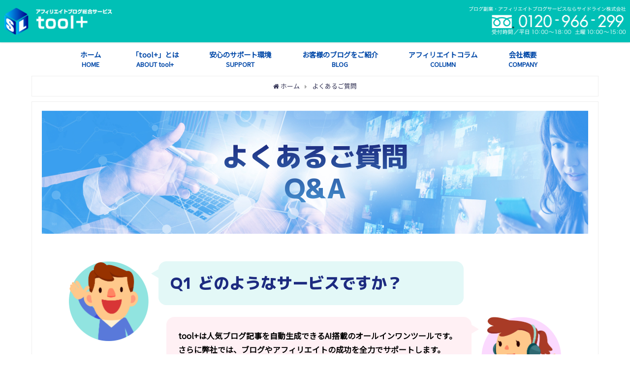

--- FILE ---
content_type: text/html; charset=UTF-8
request_url: https://www.auto-sideline.com/faq/
body_size: 11337
content:
<!DOCTYPE html>
<html lang="ja">
<head>
<!-- Google Tag Manager -->
<script>(function(w,d,s,l,i){w[l]=w[l]||[];w[l].push({'gtm.start':
new Date().getTime(),event:'gtm.js'});var f=d.getElementsByTagName(s)[0],
j=d.createElement(s),dl=l!='dataLayer'?'&l='+l:'';j.async=true;j.src=
'https://www.googletagmanager.com/gtm.js?id='+i+dl;f.parentNode.insertBefore(j,f);
})(window,document,'script','dataLayer','GTM-TK7BWLQ3');</script>
<!-- End Google Tag Manager -->
<meta charset="utf-8">
<meta http-equiv="X-UA-Compatible" content="IE=edge">
<meta name="viewport" content="width=device-width, initial-scale=1" />
<title>よくあるご質問 | サイドライン株式会社｜toolプラス</title>
<meta name="description" content="よくあるご質問Q&A Q1 どのようなサービスですか？ tool+は人気ブログ記事を自動生成できるAI搭載のオールインワンツールです。 さらに弊社では、ブログやアフィリエイトの成功を全力でサポートしま">
<meta name="robots" content="archive, follow, index">
<!-- Diver OGP -->
<meta property="og:locale" content="ja_JP" />
<meta property="og:title" content="よくあるご質問" />
<meta property="og:description" content="よくあるご質問Q&amp;A Q1 どのようなサービスですか？ tool+は人気ブログ記事を自動生成できるAI搭載のオールインワンツールです。 さらに弊社では、ブログやアフィリエイトの成功を全力でサポートしま" />
<meta property="og:type" content="article" />
<meta property="og:url" content="https://auto-sideline.com/faq/" />
<meta property="og:image" content="/images/faq/q1.png" />
<meta property="og:site_name" content="アフィリエイトブログ総合サービス　tool+" />
<meta name="twitter:card" content="summary_large_image" />
<meta name="twitter:title" content="よくあるご質問" />
<meta name="twitter:url" content="https://auto-sideline.com/faq/" />
<meta name="twitter:description" content="よくあるご質問Q&amp;A Q1 どのようなサービスですか？ tool+は人気ブログ記事を自動生成できるAI搭載のオールインワンツールです。 さらに弊社では、ブログやアフィリエイトの成功を全力でサポートしま" />
<meta name="twitter:image" content="/images/faq/q1.png" />
<!-- / Diver OGP -->
<link rel="canonical" href="https://auto-sideline.com/faq/">
<link rel="shortcut icon" href="">
<!--[if IE]>
		<link rel="shortcut icon" href="">
<![endif]-->
<link rel="apple-touch-icon" href="" />
<meta name='robots' content='max-image-preview:large' />
	<style>img:is([sizes="auto" i], [sizes^="auto," i]) { contain-intrinsic-size: 3000px 1500px }</style>
	<link rel='dns-prefetch' href='//auto-sideline.com' />
<link rel='dns-prefetch' href='//cdnjs.cloudflare.com' />
<link rel="alternate" type="application/rss+xml" title="アフィリエイトブログ総合サービス　tool+ &raquo; フィード" href="https://auto-sideline.com/feed/" />
<link rel="alternate" type="application/rss+xml" title="アフィリエイトブログ総合サービス　tool+ &raquo; コメントフィード" href="https://auto-sideline.com/comments/feed/" />
<link rel='stylesheet'  href='https://auto-sideline.com/wp-content/themes/diver_child/style.css?ver=4.6.6'  media='all'>
<link rel='stylesheet'  href='https://auto-sideline.com/wp-content/themes/diver/style.min.css?ver=4.6.6'  media='all'>
<link rel='stylesheet'  href='https://auto-sideline.com/wp-content/themes/diver_child/style.css?ver=4.6.6'  media='all'>
<link rel='stylesheet'  href='https://auto-sideline.com/wp-content/themes/diver/lib/functions/editor/gutenberg/blocks.min.css?ver=4.6.6'  media='all'>
<link rel='stylesheet'  href='https://cdnjs.cloudflare.com/ajax/libs/Swiper/4.5.0/css/swiper.min.css'  media='all'>
<script type="text/javascript"src="https://auto-sideline.com/wp-includes/js/jquery/jquery.min.js?ver=4.6.6" id="jquery-core-js"></script>
<script type="text/javascript"src="https://auto-sideline.com/wp-includes/js/jquery/jquery-migrate.min.js?ver=4.6.6" id="jquery-migrate-js"></script>
<link rel="https://api.w.org/" href="https://auto-sideline.com/wp-json/" /><link rel="alternate" title="JSON" type="application/json" href="https://auto-sideline.com/wp-json/wp/v2/pages/25" /><link rel="EditURI" type="application/rsd+xml" title="RSD" href="https://auto-sideline.com/xmlrpc.php?rsd" />
<meta name="generator" content="WordPress 6.8.3" />
<link rel='shortlink' href='https://auto-sideline.com/?p=25' />
<link rel="alternate" title="oEmbed (JSON)" type="application/json+oembed" href="https://auto-sideline.com/wp-json/oembed/1.0/embed?url=https%3A%2F%2Fauto-sideline.com%2Ffaq%2F" />
<link rel="alternate" title="oEmbed (XML)" type="text/xml+oembed" href="https://auto-sideline.com/wp-json/oembed/1.0/embed?url=https%3A%2F%2Fauto-sideline.com%2Ffaq%2F&#038;format=xml" />
<style>body{background-image:url()}</style><style>#onlynav ul ul,#nav_fixed #nav ul ul,.header-logo #nav ul ul{visibility:hidden;opacity:0;transition:.2s ease-in-out;transform:translateY(10px)}#onlynav ul ul ul,#nav_fixed #nav ul ul ul,.header-logo #nav ul ul ul{transform:translateX(-20px) translateY(0)}#onlynav ul li:hover>ul,#nav_fixed #nav ul li:hover>ul,.header-logo #nav ul li:hover>ul{visibility:visible;opacity:1;transform:translateY(0)}#onlynav ul ul li:hover>ul,#nav_fixed #nav ul ul li:hover>ul,.header-logo #nav ul ul li:hover>ul{transform:translateX(0) translateY(0)}</style><style>body{background-color:#efefef;color:#333}a{color:#335}a:hover{color:#6495ED}.content{color:#000}.content a{color:#6f97bc}.content a:hover{color:#6495ED}.header-wrap,#header ul.sub-menu,#header ul.children,#scrollnav,.description_sp{background:#fff;color:#333}.header-wrap a,#scrollnav a,div.logo_title{color:#335}.header-wrap a:hover,div.logo_title:hover{color:#6495ED}.drawer-nav-btn span{background-color:#335}.drawer-nav-btn:before,.drawer-nav-btn:after{border-color:#335}#scrollnav ul li a{background:rgba(255,255,255,.8);color:#505050}.header_small_menu{background:#5d8ac1;color:#fff}.header_small_menu a{color:#fff}.header_small_menu a:hover{color:#6495ED}#nav_fixed.fixed,#nav_fixed #nav ul ul{background:#fff;color:#333}#nav_fixed.fixed a,#nav_fixed .logo_title{color:#335}#nav_fixed.fixed a:hover{color:#6495ED}#nav_fixed .drawer-nav-btn:before,#nav_fixed .drawer-nav-btn:after{border-color:#335}#nav_fixed .drawer-nav-btn span{background-color:#335}#onlynav{background:#fff;color:#333}#onlynav ul li a{color:#333}#onlynav ul ul.sub-menu{background:#fff}#onlynav div>ul>li>a:before{border-color:#333}#onlynav ul>li:hover>a:hover,#onlynav ul>li:hover>a,#onlynav ul>li:hover li:hover>a,#onlynav ul li:hover ul li ul li:hover>a{background:#5d8ac1;color:#fff}#onlynav ul li ul li ul:before{border-left-color:#fff}#onlynav ul li:last-child ul li ul:before{border-right-color:#fff}#bigfooter{background:#fff;color:#333}#bigfooter a{color:#335}#bigfooter a:hover{color:#6495ED}#footer{background:#fff;color:#999}#footer a{color:#335}#footer a:hover{color:#6495ED}#sidebar .widget{background:#fff;color:#333}#sidebar .widget a:hover{color:#6495ED}.post-box-contents,#main-wrap #pickup_posts_container img,.hentry,#single-main .post-sub,.navigation,.single_thumbnail,.in_loop,#breadcrumb,.pickup-cat-list,.maintop-widget,.mainbottom-widget,#share_plz,.sticky-post-box,.catpage_content_wrap,.cat-post-main{background:#fff}.post-box{border-color:#eee}.drawer_content_title,.searchbox_content_title{background:#eee;color:#333}#footer_sticky_menu{background:rgba(255,255,255,.8)}.footermenu_col{background:rgba(255,255,255,.8);color:#333}a.page-numbers{background:#afafaf;color:#fff}.pagination .current{background:#607d8b;color:#fff}</style><style>.grid_post_thumbnail{height:170px}.post_thumbnail{height:180px}@media screen and (min-width:1201px){#main-wrap,.header-wrap .header-logo,.header_small_content,.bigfooter_wrap,.footer_content,.container_top_widget,.container_bottom_widget{width:90%}}@media screen and (max-width:1200px){#main-wrap,.header-wrap .header-logo,.header_small_content,.bigfooter_wrap,.footer_content,.container_top_widget,.container_bottom_widget{width:96%}}@media screen and (max-width:768px){#main-wrap,.header-wrap .header-logo,.header_small_content,.bigfooter_wrap,.footer_content,.container_top_widget,.container_bottom_widget{width:100%}}@media screen and (min-width:960px){#sidebar{width:310px}}@media screen and (max-width:767px){.grid_post_thumbnail{height:160px}.post_thumbnail{height:130px}}@media screen and (max-width:599px){.grid_post_thumbnail{height:100px}.post_thumbnail{height:70px}}</style><style>@media screen and (min-width:1201px){#main-wrap{width:90%}}@media screen and (max-width:1200px){#main-wrap{width:96%}}</style><link rel="icon" href="https://auto-sideline.com/wp-content/uploads/2020/07/favicon.ico" sizes="32x32" />
<link rel="icon" href="https://auto-sideline.com/wp-content/uploads/2020/07/favicon.ico" sizes="192x192" />
<link rel="apple-touch-icon" href="https://auto-sideline.com/wp-content/uploads/2020/07/favicon.ico" />
<meta name="msapplication-TileImage" content="https://auto-sideline.com/wp-content/uploads/2020/07/favicon.ico" />


<script src="https://apis.google.com/js/platform.js" async defer></script>
<script async src="//pagead2.googlesyndication.com/pagead/js/adsbygoogle.js"></script>
<script src="https://b.st-hatena.com/js/bookmark_button.js" charset="utf-8" async="async"></script>
<script>
window.___gcfg = {lang: 'ja'};
(function() {
var po = document.createElement('script'); po.type = 'text/javascript'; po.async = true;
po.src = 'https://apis.google.com/js/plusone.js';
var s = document.getElementsByTagName('script')[0]; s.parentNode.insertBefore(po, s);
})();
</script>

	<meta name="google-site-verification" content="M3pRfcHmviC4w_voRnuK524w3bfRmNUawqeppcPnU4A" />

</head>
<body itemscope="itemscope" itemtype="http://schema.org/WebPage" style="background-image:url('')" class="wp-singular page-template-default page page-id-25 wp-embed-responsive wp-theme-diver wp-child-theme-diver_child">
<!-- Google Tag Manager (noscript) -->
<noscript><iframe src="https://www.googletagmanager.com/ns.html?id=GTM-TK7BWLQ3"
height="0" width="0" style="display:none;visibility:hidden"></iframe></noscript>
<!-- End Google Tag Manager (noscript) -->

<div id="fb-root"></div>
<script>(function(d, s, id) {
  var js, fjs = d.getElementsByTagName(s)[0];
  if (d.getElementById(id)) return;
  js = d.createElement(s); js.id = id;
  js.src = "https://connect.facebook.net/ja_JP/sdk.js#xfbml=1&version=v2.12&appId=";
  fjs.parentNode.insertBefore(js, fjs);
}(document, 'script', 'facebook-jssdk'));</script>

<div id="container">
<!-- header -->
	<!-- lpページでは表示しない -->
	<div id="header" class="clearfix">
					<header class="header-wrap" role="banner" itemscope="itemscope" itemtype="http://schema.org/WPHeader">
			<div class="header_small_menu clearfix">
		<div class="header_small_content">
			<div id="description">ブログ副業・アフィリエイトブログサービスならサイドライン株式会社</div>
			<nav class="header_small_menu_right" role="navigation" itemscope="itemscope" itemtype="http://scheme.org/SiteNavigationElement">
							</nav>
		</div>
	</div>

			<div class="header-logo clearfix">
				<!-- 	<button type="button" class="drawer-toggle drawer-hamburger">
	  <span class="sr-only">toggle navigation</span>
	  <span class="drawer-hamburger-icon"></span>
	</button> -->

	<div class="drawer-nav-btn-wrap"><span class="drawer-nav-btn"><span></span></span></div>



				<!-- /Navigation -->
				<div id="logo">
										<a href="https://auto-sideline.com/">
													<img src="https://auto-sideline.com/wp-content/uploads/2019/09/logo.png" alt="アフィリエイトブログ総合サービス　tool+">
											</a>
				</div>
				<div class="contact">
					<a href="tel:0120966299">
						<img src="/images/header/telephone.png" width="320" height="60" alt="0120-966-299">
					</a>
<!-- 
					<a href="https://auto-sideline.com/form/">
						<img src="/wp-content/uploads/2020/01/cid_ii_k5s3czqw3.png" width="245" alt="お問い合わせ" style="margin-left:15px">
					</a>
 -->
				</div>
							</div>
		</header>
		<nav id="scrollnav" class="inline-nospace" role="navigation" itemscope="itemscope" itemtype="http://scheme.org/SiteNavigationElement">
					</nav>
		
		<div id="nav_fixed">
		<div class="header-logo clearfix">
			<!-- Navigation -->
			<!-- 	<button type="button" class="drawer-toggle drawer-hamburger">
	  <span class="sr-only">toggle navigation</span>
	  <span class="drawer-hamburger-icon"></span>
	</button> -->

	<div class="drawer-nav-btn-wrap"><span class="drawer-nav-btn"><span></span></span></div>



			<!-- /Navigation -->
			<div class="logo clearfix">
				<a href="https://auto-sideline.com/">
											<img src="https://auto-sideline.com/wp-content/uploads/2019/09/logo.png" alt="アフィリエイトブログ総合サービス　tool+">
									</a>
			</div>
					<nav id="nav" role="navigation" itemscope="itemscope" itemtype="http://scheme.org/SiteNavigationElement">
				<div class="menu-%e3%83%98%e3%83%83%e3%83%80%e3%83%bc%e3%83%8a%e3%83%93%e3%82%b2%e3%83%bc%e3%82%b7%e3%83%a7%e3%83%b3-container"><ul id="fixnavul" class="menu"><li id="menu-item-37" class="menu-item menu-item-type-post_type menu-item-object-page menu-item-home menu-item-37"><a href="https://auto-sideline.com/">ホーム<span>HOME</span></a></li>
<li id="menu-item-38" class="menu-item menu-item-type-post_type menu-item-object-page menu-item-38"><a href="https://auto-sideline.com/about/">「tool+」とは<span>ABOUT tool+</span></a></li>
<li id="menu-item-39" class="menu-item menu-item-type-post_type menu-item-object-page menu-item-39"><a href="https://auto-sideline.com/support/">安心のサポート環境<span>SUPPORT</span></a></li>
<li id="menu-item-40" class="menu-item menu-item-type-post_type menu-item-object-page menu-item-40"><a href="https://auto-sideline.com/blog/">お客様のブログをご紹介<span>BLOG</span></a></li>
<li id="menu-item-1268" class="menu-item menu-item-type-post_type menu-item-object-page menu-item-1268"><a href="https://auto-sideline.com/affiliatecolumn/">アフィリエイトコラム<span>COLUMN</span></a></li>
<li id="menu-item-42" class="menu-item menu-item-type-post_type menu-item-object-page menu-item-42"><a href="https://auto-sideline.com/company/">会社概要<span>COMPANY</span></a></li>
</ul></div>			</nav>
				</div>
	</div>
							<nav id="onlynav" class="onlynav" role="navigation" itemscope="itemscope" itemtype="http://scheme.org/SiteNavigationElement">
				<div class="menu-%e3%83%98%e3%83%83%e3%83%80%e3%83%bc%e3%83%8a%e3%83%93%e3%82%b2%e3%83%bc%e3%82%b7%e3%83%a7%e3%83%b3-container"><ul id="onlynavul" class="menu"><li class="menu-item menu-item-type-post_type menu-item-object-page menu-item-home menu-item-37"><a href="https://auto-sideline.com/">ホーム<span>HOME</span></a></li>
<li class="menu-item menu-item-type-post_type menu-item-object-page menu-item-38"><a href="https://auto-sideline.com/about/">「tool+」とは<span>ABOUT tool+</span></a></li>
<li class="menu-item menu-item-type-post_type menu-item-object-page menu-item-39"><a href="https://auto-sideline.com/support/">安心のサポート環境<span>SUPPORT</span></a></li>
<li class="menu-item menu-item-type-post_type menu-item-object-page menu-item-40"><a href="https://auto-sideline.com/blog/">お客様のブログをご紹介<span>BLOG</span></a></li>
<li class="menu-item menu-item-type-post_type menu-item-object-page menu-item-1268"><a href="https://auto-sideline.com/affiliatecolumn/">アフィリエイトコラム<span>COLUMN</span></a></li>
<li class="menu-item menu-item-type-post_type menu-item-object-page menu-item-42"><a href="https://auto-sideline.com/company/">会社概要<span>COMPANY</span></a></li>
</ul></div>			</nav>
					</div>
	<div class="d_sp">
		</div>
	
	<div id="main-wrap">
	<!-- main -->

		
	<main id="page-main"  style="float:none" role="main">

					<ul id="breadcrumb" itemscope itemtype="http://schema.org/BreadcrumbList">
<li itemprop="itemListElement" itemscope itemtype="http://schema.org/ListItem"><a href="https://auto-sideline.com/" itemprop="item"><span itemprop="name"><i class="fa fa-home" aria-hidden="true"></i> ホーム</span></a><meta itemprop="position" content="1" /></li><li itemprop="itemListElement" itemscope itemtype="http://schema.org/ListItem"><a href="https://auto-sideline.com/faq/" itemprop="item"><span itemprop="name">よくあるご質問</span></a><meta itemprop="position" content="2" /></li></ul> 
		
		
									<h1 class="page_title">よくあるご質問</h1>
			
												<figure class="single_thumbnail" style="background-image:url()">
											</figure>
			
			<article id="post-25" class="post-25 page type-page status-publish hentry" role="article">

				
				<section class="single-post-main">
					<div class="content">
												<article class="faq">
<header>
<h1>よくあるご質問<br />Q&A</h1>
</header>
<section class="faq">
<div class="inner">
<dl>
<dt><img decoding="async" src="/images/faq/q1.png">Q1 どのようなサービスですか？</dt>
<dd><img decoding="async" data-src="/images/faq/a1.png" class="lazyload" />tool+は人気ブログ記事を自動生成できるAI搭載のオールインワンツールです。<br />
さらに弊社では、ブログやアフィリエイトの成功を全力でサポートします。<br />tool+の効果的な使い方から始まり、ブログの登録、集客、そして収益化に至るまで、専門スタッフが一貫したバックアップ体制でお客様を支援します。<br />経験豊富なサポートチームが、お客様の可能性を最大限に引き出すことが、弊社の最大の強みです。</dd>
<dt><img decoding="async" data-src="/images/faq/q2.png" class="lazyload" />Q2 初期費用はかかりますか？</dt>
<dd><img decoding="async" data-src="/images/faq/a2.png" class="lazyload" />初期費用は掛かりますが各プランに応じて詳細が異なります。<br />詳しくは無料資料をご覧ください。</dd>
<dt><img decoding="async" data-src="/images/faq/q3.png" class="lazyload" />Q3 初心者でも出来ますか？</dt>
<dd><img decoding="async" data-src="/images/faq/a3.png" class="lazyload" />お問い合わせを頂く大半の方がブログ経験のない初心者の方たちですが弊社のサポートを活用する事で知識や経験に左右されずに取り組んでいただけます。</dd>
<dt><img decoding="async" data-src="/images/faq/q4.png" class="lazyload" />Q4 来社して「tool+の」操作を体験する事は出来ますか？</dt>
<dd><img decoding="async" data-src="/images/faq/a4.png" class="lazyload" />弊社オフィスにお越しいただいて直接体験することもできますが<br />
ご来社以外にもzoomや遠隔でオンラインから体験することもできます。<br />体験は事前のご予約が必要になりますが、操作性や収入イメージなど、お客様の疑問点に合わせてご説明いたします。</dd>
<dt><img decoding="async" data-src="/images/faq/q5.png" class="lazyload" />Q5 パソコンを持ってないのですがスマホでもできますか？</dt>
<dd><img decoding="async" data-src="/images/faq/a5.png" class="lazyload" />tool+はパソコン以外にスマートフォンやタブレット単体でご利用いただけます。</dd>
<dt><img decoding="async" data-src="/images/faq/q6.png" class="lazyload" />Q6 作業時間はどのくらい必要ですか？</dt>
<dd><img decoding="async" data-src="/images/faq/a6.png" class="lazyload" />作業時間はお客様によっても個人差がありますがユーザー様の多くが空き時間を利用して取り組まれています。tool+は自分のライフスタイルに合わせて収入アップを目指して頂いております。</dd>
<dt><img decoding="async" data-src="/images/faq/q7.png" class="lazyload" />Q7 自分のブログを持ってなくてもできますか？</dt>
<dd><img decoding="async" data-src="/images/faq/a7.png" class="lazyload" />自分のブログを持っていなくても無料ブログサービスを利用して取り組んで頂けます。弊社の方で無料ブログの登録からサポートさせて頂けるのでご安心ください。</dd>
<dt><img decoding="async" data-src="/images/faq/q8.png" class="lazyload" />Q8 既に持ってるブログを利用できますか？</dt>
<dd><img decoding="async" data-src="/images/faq/a8.png" class="lazyload" />ワードプレスとライブドアブログであれば運営中のブログと連携してご利用いただけます。<br />サポート対象のワードプレスのテーマもご案内しておりますので詳しくはお問合せください。</dd>
<dt><img decoding="async" data-src="/images/faq/q9.png" class="lazyload" />Q9 親子や夫婦で利用できますか？</dt>
<dd><img decoding="async" data-src="/images/faq/a9.png" class="lazyload" />家族間であれば追加費用を掛けずにご利用いただけます。<br />サポート対象はご契約者様のみになります。</dd>
<dt><img decoding="async" data-src="/images/faq/q10.png" class="lazyload" />Q10 収入はどのようにして支払われますか？</dt>
<dd><img decoding="async" data-src="/images/faq/a10.png" class="lazyload" />登録した広告会社からお客様ご指定の口座へお振込されます。</dd>
<dt><img decoding="async" data-src="/images/faq/q11.png" class="lazyload" />Q11 副業が禁止されているのですが会社に知られない方法はありますか？</dt>
<dd><img decoding="async" data-src="/images/faq/a11.png" class="lazyload" />アルバイトなどの給与所得になる副業とは異なり、ブログで得た広告収入は報酬名目になりますので、お勤め先に知られずに取り組める方法もございます。そういった確定申告の際のアドバイスも含めてサポートさせて頂きます。</dd>
</dl></div>
</section>
</article>
					</div>
				</section>
												</article>
				<!-- /CTA -->
				
		</main>
	<!-- /main -->
</div>
				</div>
		<!-- /container -->
		
			<!-- Big footer -->
						<!-- /Big footer -->

			<!-- footer -->
			<footer id="footer">
				<div class="footer_content clearfix">
					<nav class="footer_navi" role="navigation">
											</nav>
					<div class="fixed-footer">
						<!--a href="https://auto-sideline.com/faq/"><img src="/images/footer/fixed/faq.png" class="faq" alt="よくあるご質問 Q&A"></a-->
						<div>
<!-- 							<a href="https://auto-sideline.com/form/"><img src="/wp-content/uploads/2020/01/cid_ii_k5s3czqw1.png" alt="無料資料請求！"></a> -->
							<!--a href="tel:0120966299"><img src="/images/footer/fixed/telephone.png?v=2019113003" alt="ノウハウご提供！"></a-->
							<!--a href="https://auto-sideline.com/online/"><img src="/images/footer/fixed/purchase.png" alt="オンライン購入"></a-->
						</div>
					</div>
					<div class="footer-navigation">
						<ul>
							<li><a href="https://auto-sideline.com/">ホーム</a></li>
							<li><a href="https://auto-sideline.com/about/">「tool+」とは</a></li>
							<li><a href="https://auto-sideline.com/support/">安心のサポート環境</a></li>
							<li><a href="https://auto-sideline.com/blog/">実際のブログ例</a></li>
<!-- 							<li><a href="https://auto-sideline.com/online/">購入申込</a></li> -->
						</ul>
						<ul>
							<li><a href="https://auto-sideline.com/affiliatecolumn/">アフィリエイトコラム</a></li>
							<li><a href="https://auto-sideline.com/faq/">よくあるご質問</a></li>
<!-- 							<li><a href="https://auto-sideline.com/form/">お問い合わせ</a></li> -->
						</ul>
						<ul>
							<li><a href="https://auto-sideline.com/company/">会社概要</a></li>
							<li><a href="https://auto-sideline.com/#access">アクセス</a></li>
							<!--li><a href="#">採用情報</a></li-->
							<li><a href="https://auto-sideline.com/law/">特定商取引</a></li>
							<li><a href="https://auto-sideline.com/privacy/">プライバシーポリシー</a></li>
							<li><a href="https://auto-sideline.com/copyright_policy/">著作物の使用について</a></li>
						</ul>
						<section class="introduction">
							<div class="inner">
								<iframe src="https://www.facebook.com/plugins/page.php?href=https%3A%2F%2Fwww.facebook.com%2F%E3%82%B5%E3%82%A4%E3%83%89%E3%83%A9%E3%82%A4%E3%83%B3%E6%A0%AA%E5%BC%8F%E4%BC%9A%E7%A4%BEtool-798295070309700%2F&tabs=timeline&width=500&height=800&small_header=false&adapt_container_width=true&hide_cover=false&show_facepile=false&appId"></iframe>
							</div>
						</section>
					</div>
					<div class="footer-image">
<!-- 						<a href="https://auto-sideline.com/online/"><img src="/images/footer/purchase.png" width="218" height="53" alt="オンライン購入はこちら"></a> -->
						<div>
							<a href="https://auto-sideline.com/"><img src="/images/footer/logo.png?v=20231016" width="70" height="70" alt="サイドライン株式会社"></a>
							<a href="https://jp.globalsign.com/" target="_blank" rel="nofollow"><img src="/images/footer/ssl.png" width="70" height="70" alt="グローバルサイン認証サイト"></a>
							<script type="text/javascript" src="//seal.globalsign.com/SiteSeal/gmogs_image_100-50_ja.js" defer="defer"></script>
						</div>
					</div>
					<p id="copyright">Copyright © auto-sideline.com. All Rights Reserved.</p>
				</div>
			</footer>
			<!-- /footer -->
							<span id="page-top"><a href="#wrap"><i class="fa fa-chevron-up" aria-hidden="true"></i></a></span>
						<!-- フッターmenu -->
						<!-- フッターCTA -->
					
		<script type="speculationrules">
{"prefetch":[{"source":"document","where":{"and":[{"href_matches":"\/*"},{"not":{"href_matches":["\/wp-*.php","\/wp-admin\/*","\/wp-content\/uploads\/*","\/wp-content\/*","\/wp-content\/plugins\/*","\/wp-content\/themes\/diver_child\/*","\/wp-content\/themes\/diver\/*","\/*\\?(.+)"]}},{"not":{"selector_matches":"a[rel~=\"nofollow\"]"}},{"not":{"selector_matches":".no-prefetch, .no-prefetch a"}}]},"eagerness":"conservative"}]}
</script>
<style>@media screen and (max-width:599px){.grid_post-box{width:50%!important}}</style><style>.appeal_box,#share_plz,.hentry,#single-main .post-sub,#breadcrumb,#sidebar .widget,.navigation,.wrap-post-title,.pickup-cat-wrap,.maintop-widget,.mainbottom-widget,.post-box-contents,#main-wrap .pickup_post_list,.sticky-post-box,.p-entry__tw-follow,.p-entry__push,.catpage_content_wrap,#cta{border:1px solid #eee}</style><style>.newlabel{display:inline-block;position:absolute;margin:0;text-align:center;font-size:13px;color:#fff;font-size:13px;background:#f66;top:0}.newlabel span{color:#fff;background:#f66}.pickup-cat-img .newlabel::before{content:"";top:0;left:0;border-bottom:40px solid transparent;border-left:40px solid #f66;position:absolute}.pickup-cat-img .newlabel span{font-size:11px;display:block;top:6px;transform:rotate(-45deg);left:0;position:absolute;z-index:101;background:0 0}@media screen and (max-width:768px){.newlabel span{font-size:.6em}}</style><style>.post-box-contents .newlable{top:0}.post-box-contents .newlabel::before{content:"";top:0;left:0;border-bottom:4em solid transparent;border-left:4em solid #f66;position:absolute}.post-box-contents .newlabel span{white-space:nowrap;display:block;top:8px;transform:rotate(-45deg);left:2px;position:absolute;z-index:101;background:0 0}@media screen and (max-width:768px){.post-box-contents .newlabel::before{border-bottom:3em solid transparent;border-left:3em solid #f66}.post-box-contents .newlabel span{top:7px;left:1px}}</style><style>.grid_post-box:hover .grid_post_thumbnail img,.post-box:hover .post_thumbnail img{-webkit-transform:scale(1.2);transform:scale(1.2)}</style><style>#page-top a{background:rgba(0,0,0,.6);color:#fff}</style><style>.wpp-list li:nth-child(1):after,.diver_popular_posts li:nth-child(1):after{background:rgb(255,230,88)}.wpp-list li:nth-child(2):after,.diver_popular_posts li:nth-child(2):after{background:#ccc}.wpp-list li:nth-child(3):after,.diver_popular_posts li:nth-child(3):after{background:rgba(255,121,37,.8)}.wpp-list li:after{content:counter(wpp-ranking,decimal);counter-increment:wpp-ranking}.diver_popular_posts li:after{content:counter(dpp-ranking,decimal);counter-increment:dpp-ranking}.wpp-list li:after,.diver_popular_posts li:after{line-height:1;position:absolute;padding:3px 6px;left:4px;top:4px;background:#313131;color:#fff;font-size:1em;border-radius:50%;font-weight:bold;z-index:}</style><style>h2{color:#fff}h3{color:#333;border:0}h4{color:#666}h5{color:#666}</style><style>.content h2{padding:10px 40px;background:#1e73be;margin-right:-50px;margin-left:-50px;box-shadow:0 1px 3px #777;border-radius:0}.content h2:after,.content h2:before{content:"";position:absolute;top:100%;height:0;width:0;border:5px solid transparent;border-top:5px solid #666}.content h2:after{left:0;border-right:5px solid #666}.content h2:before{right:0;border-left:5px solid #666}@media screen and (max-width:1200px){.content h2{margin-left:-25px;margin-right:-25px}}</style><style>.content h3{border-bottom:2px solid #1e73be;background:#fff;border-radius:0}</style><style>.content h4{padding-left:30px;border-bottom:2px solid #1e73be;border-radius:0}.content h4::after{position:absolute;top:.8em;left:.4em;z-index:2;content:'';width:10px;height:10px;background-color:#1e73be;-webkit-transform:rotate(45deg);transform:rotate(45deg)}</style><style>.wrap-post-title,.wrap-post-title a{color:#333}</style><style>.wrap-post-title,.widget .wrap-post-title{background:#fff}</style><style>.widgettitle{color:#fff}</style><style>.widgettitle{background:#1e73be}</style><style>.content{font-size:18px;line-height:1.8}.content p{padding:0 0 1.2em}.content ul,.content ol,.content table,.content dl{margin-bottom:1.2em}.single_thumbnail img{max-height:500px}@media screen and (max-width:768px){.content{font-size:16px}}</style><style>.diver_firstview_simple.stripe.length{background-image:linear-gradient(-90deg,transparent 25%,#fff 25%,#fff 50%,transparent 50%,transparent 75%,#fff 75%,#fff);background-size:80px 50px}.diver_firstview_simple.stripe.slant{background-image:linear-gradient(-45deg,transparent 25%,#fff 25%,#fff 50%,transparent 50%,transparent 75%,#fff 75%,#fff);background-size:50px 50px}.diver_firstview_simple.stripe.vertical{background-image:linear-gradient(0deg,transparent 25%,#fff 25%,#fff 50%,transparent 50%,transparent 75%,#fff 75%,#fff);background-size:50px 80px}.diver_firstview_simple.dot{background-image:radial-gradient(#fff 20%,transparent 0),radial-gradient(#fff 20%,transparent 0);background-position:0 0,10px 10px;background-size:20px 20px}.diver_firstview_simple.tile.length,.diver_firstview_simple.tile.vertical{background-image:linear-gradient(45deg,#fff 25%,transparent 25%,transparent 75%,#fff 75%,#fff),linear-gradient(45deg,#fff 25%,transparent 25%,transparent 75%,#fff 75%,#fff);background-position:5px 5px,40px 40px;background-size:70px 70px}.diver_firstview_simple.tile.slant{background-image:linear-gradient(45deg,#fff 25%,transparent 25%,transparent 75%,#fff 75%,#fff),linear-gradient(-45deg,#fff 25%,transparent 25%,transparent 75%,#fff 75%,#fff);background-size:50px 50px;background-position:25px}.diver_firstview_simple.grad.length{background:linear-gradient(#fff,#759ab2)}.diver_firstview_simple.grad.vertical{background:linear-gradient(-90deg,#fff,#759ab2)}.diver_firstview_simple.grad.slant{background:linear-gradient(-45deg,#fff,#759ab2)}.content a{text-decoration:underline}.single_thumbnail:before{content:'';background:inherit;-webkit-filter:grayscale(100%) blur(5px) brightness(.9);-moz-filter:grayscale(100%) blur(5px) brightness(.9);-o-filter:grayscale(100%) blur(5px) brightness(.9);-ms-filter:grayscale(100%) blur(5px) brightness(.9);filter:grayscale(100%) blur(5px) brightness(.9);position:absolute;top:-5px;left:-5px;right:-5px;bottom:-5px;z-index:-1}/****************************************

          カエレバ・ヨメレバ

		*****************************************/.cstmreba{width:98%;height:auto;margin:36px 0}.booklink-box,.kaerebalink-box,.tomarebalink-box{width:100%;background-color:#fff;overflow:hidden;box-sizing:border-box;padding:12px 8px;margin:1em 0;-webkit-box-shadow:0 0 5px rgba(0,0,0,.1);-moz-box-shadow:0 0 5px rgba(0,0,0,.1);box-shadow:0 0 5px rgba(0,0,0,.1)}.booklink-image,.kaerebalink-image,.tomarebalink-image{width:150px;float:left;margin:0 14px 0 0;text-align:center}.booklink-image a,.kaerebalink-image a,.tomarebalink-image a{width:100%;display:block}.booklink-image a img,.kaerebalink-image a img,.tomarebalink-image a img{margin:0;padding:0;text-align:center}.booklink-info,.kaerebalink-info,.tomarebalink-info{overflow:hidden;line-height:170%;color:#333}.booklink-info a,.kaerebalink-info a,.tomarebalink-info a{text-decoration:none}.booklink-name>a,.kaerebalink-name>a,.tomarebalink-name>a{border-bottom:1px dotted;color:#04c;font-size:16px}.booklink-name>a:hover,.kaerebalink-name>a:hover,.tomarebalink-name>a:hover{color:#722031}.booklink-powered-date,.kaerebalink-powered-date,.tomarebalink-powered-date{font-size:10px;line-height:150%}.booklink-powered-date a,.kaerebalink-powered-date a,.tomarebalink-powered-date a{border-bottom:1px dotted;color:#04c}.booklink-detail,.kaerebalink-detail,.tomarebalink-address{font-size:12px}.kaerebalink-link1 img,.booklink-link2 img,.tomarebalink-link1 img{display:none}.booklink-link2>div,.kaerebalink-link1>div,.tomarebalink-link1>div{float:left;width:32.33333%;margin:.5% 0;margin-right:1%}/***** ボタンデザインここから ******/.booklink-link2 a,.kaerebalink-link1 a,.tomarebalink-link1 a{width:100%;display:inline-block;text-align:center;font-size:.9em;line-height:2em;padding:3% 1%;margin:1px 0;border-radius:2px;color:#fff!important;box-shadow:0 2px 0 #ccc;background:#ccc;position:relative;transition:0s;font-weight:bold}.booklink-link2 a:hover,.kaerebalink-link1 a:hover,.tomarebalink-link1 a:hover{top:2px;box-shadow:none}.tomarebalink-link1 .shoplinkrakuten a{background:#76ae25}.tomarebalink-link1 .shoplinkjalan a{background:#ff7a15}.tomarebalink-link1 .shoplinkjtb a{background:#c81528}.tomarebalink-link1 .shoplinkknt a{background:#0b499d}.tomarebalink-link1 .shoplinkikyu a{background:#bf9500}.tomarebalink-link1 .shoplinkrurubu a{background:#006}.tomarebalink-link1 .shoplinkyahoo a{background:#f03}.kaerebalink-link1 .shoplinkyahoo a{background:#f03}.kaerebalink-link1 .shoplinkbellemaison a{background:#84be24}.kaerebalink-link1 .shoplinkcecile a{background:#8d124b}.kaerebalink-link1 .shoplinkkakakucom a{background:#314995}.booklink-link2 .shoplinkkindle a{background:#007dcd}.booklink-link2 .shoplinkrakukobo a{background:#d50000}.booklink-link2 .shoplinkbk1 a{background:#0085cd}.booklink-link2 .shoplinkehon a{background:#2a2c6d}.booklink-link2 .shoplinkkino a{background:#003e92}.booklink-link2 .shoplinktoshokan a{background:#333}.kaerebalink-link1 .shoplinkamazon a,.booklink-link2 .shoplinkamazon a{background:#FF9901}.kaerebalink-link1 .shoplinkrakuten a,.booklink-link2 .shoplinkrakuten a{background:#c20004}.kaerebalink-link1 .shoplinkseven a,.booklink-link2 .shoplinkseven a{background:#225496}/***** ボタンデザインここまで ******/.booklink-footer{clear:both}/***  解像度480px以下のスタイル ***/@media screen and (max-width:480px){.booklink-image,.kaerebalink-image,.tomarebalink-image{width:100%;float:none!important}.booklink-link2>div,.kaerebalink-link1>div,.tomarebalink-link1>div{width:49%;margin:.5%}.booklink-info,.kaerebalink-info,.tomarebalink-info{text-align:center;padding-bottom:1px}}/**** kaereba ****//****************************************

          TOC+

		*****************************************/ul.toc_list{padding:0 1.5em;margin:1em 0}#toc_container{margin:2em 0;background:#fff;border:5px solid #e1eff4;border-radius:2px;color:#666;display:block!important}#toc_container .toc_title{margin-bottom:15px;font-size:1.7em;background:#e1eff4;color:#fff;margin-bottom:0;padding:0 1em;font-weight:bold}span.toc_toggle{background:#fff;color:#577fbc;font-size:.6em;padding:5px 8px;border-radius:3px;vertical-align:middle;margin-left:5px}span.toc_toggle a{color:#577fbc;text-decoration:none}#toc_container .toc_list{list-style-type:none!important;counter-reset:li}#toc_container .toc_list>li{position:relative;margin-bottom:15px;line-height:1.3em;font-size:.9em}#toc_container .toc_list>li a{text-decoration:none!important;font-size:14px;font-weight:bold;color:#1e73be}#toc_container .toc_list>li>a{font-size:18px}#toc_container .toc_list>li a:hover{text-decoration:underline!important}#toc_container .toc_list>li ul{list-style-type:disc;margin-top:10px;padding:0 10px;color:#e1eff4}#toc_container .toc_list>li>ul li{font-size:.9em;margin-bottom:8px;list-style:none}#toc_container .toc_list li ul a:before,.toc_widget_list li ul a:before{content:"\f0da";margin-right:7px;vertical-align:middle;opacity:.5;font-family:fontAwesome}.toc_widget_list li ul a:before{margin-right:2px}#toc_container .toc_list li ul ul a:before,.toc_widget_list li ul ul a:before{content:"\f105"}span.toc_number{background:#1e73be;color:#fff;font-weight:bold;border-radius:50%;line-height:1.5em;width:1.5em;text-align:center;display:inline-block;margin-right:5px;opacity:.5;font-size:.8em}ul.toc_widget_list{font-weight:bold}ul.toc_widget_list li{padding:8px}ul.toc_widget_list li ul li{padding:5px}ul.toc_widget_list li ul{font-size:.9em}ul.toc_list li ul .toc_number,ul.toc_widget_list li ul .toc_number{display:none}@media only screen and (min-width:641px){#toc_container .toc_title{font-size:1.3em}#toc_container .toc_list>li{margin-bottom:18px;font-size:1em}}@media screen and (max-width:768px){ul.toc_list{padding:0 1em}#toc_container .toc_title{font-size:1.2em;padding:5px 15px}#toc_container .toc_list>li a{font-size:12px}#toc_container .toc_list>li>a{font-size:14px}#toc_container .toc_list>li{margin-bottom:10px}}</style><style>.nav_in_btn li.nav_in_btn_list_1 a{background:#fff;color:#335}.nav_in_btn li.nav_in_btn_list_2 a{background:#fff;color:#335}.nav_in_btn li.nav_in_btn_list_3 a{background:#fff;color:#335}.nav_in_btn li.nav_in_btn_list_4 a{background:#fff;color:#335}.nav_in_btn ul li{border-left:solid 1px #d4d4d4}.nav_in_btn ul li:last-child{border-right:solid 1px #d4d4d4}.nav_in_btn ul li i{font-size:30px}.d_sp .nav_in_btn ul li{width:100%}</style><link rel='stylesheet'  href='https://maxcdn.bootstrapcdn.com/font-awesome/4.7.0/css/font-awesome.min.css'  media='all'>
<link rel='stylesheet'  href='https://cdnjs.cloudflare.com/ajax/libs/lity/2.3.1/lity.min.css'  media='all'>
<link rel='stylesheet'  href='https://auto-sideline.com/wp-content/themes/diver/lib/assets/prism/prism.css?ver=4.6.6'  media='all'>
<script type="text/javascript"src="https://auto-sideline.com/wp-content/themes/diver/lib/assets/sticky/jquery.fit-sidebar.min.js?ver=4.6.6" id="sticky-js"></script>
<script type="text/javascript"src="https://auto-sideline.com/wp-content/themes/diver/lib/assets/diver.min.js?ver=4.6.6" id="diver-main-js-js"></script>
<script type="text/javascript"src="//cdnjs.cloudflare.com/ajax/libs/lazysizes/4.1.5/plugins/unveilhooks/ls.unveilhooks.min.js?ver=6.8.3" id="unveilhooks-js"></script>
<script type="text/javascript"src="//cdnjs.cloudflare.com/ajax/libs/lazysizes/4.1.5/lazysizes.min.js?ver=6.8.3" id="lazysize-js"></script>
<script type="text/javascript"src="https://cdnjs.cloudflare.com/ajax/libs/Swiper/4.5.0/js/swiper.min.js?ver=6.8.3" id="swiperjs-js"></script>
<script type="text/javascript"src="https://cdnjs.cloudflare.com/ajax/libs/gsap/2.1.2/TweenMax.min.js?ver=6.8.3" id="tweenmax-js"></script>
<script type="text/javascript"src="https://cdnjs.cloudflare.com/ajax/libs/lity/2.3.1/lity.min.js?ver=6.8.3" id="lity-js"></script>
<script type="text/javascript"src="https://auto-sideline.com/wp-content/themes/diver/lib/assets/tabbar/tabbar-min.js?ver=4.6.6" id="tabbar-js"></script>
<script type="text/javascript"src="https://auto-sideline.com/wp-content/themes/diver/lib/assets/prism/prism.js?ver=4.6.6" id="prism-js"></script>
		<script>!function(d,i){if(!d.getElementById(i)){var j=d.createElement("script");j.id=i;j.src="https://widgets.getpocket.com/v1/j/btn.js?v=1";var w=d.getElementById(i);d.body.appendChild(j);}}(document,"pocket-btn-js");</script>
		
		<div class="drawer-overlay"></div>
		<div class="drawer-nav"><div id="custom_html-2" class="widget_text widget widget_custom_html"><div class="textwidget custom-html-widget"><ul>
	<li><a href="/">ホーム</a></li>
	<li><a href="/about/">「tool+」とは</a></li>
	<li><a href="/support/">安心のサポート環境</a></li>
	<li><a href="/blog/">お客様のブログをご紹介</a></li>
	<li><a href="/affiliatecolumn/">アフィリエイトコラム</a></li>
	<li><a href="/faq/">よくあるご質問</a></li>
	<li><a href="/company/">会社概要</a></li>
</ul>
</div></div></div>

				<div id="header_search" style="background:#fff" class="lity-hide">
					</div>
			</body>
</html>
<style>
</style>

--- FILE ---
content_type: text/css
request_url: https://auto-sideline.com/wp-content/themes/diver_child/style.css?ver=4.6.6
body_size: 6826
content:
/*
	Theme Name: diver_child
	Template: diver
	Description:  Diverの子テーマです。
	Theme URI: http://tan-taka.com/diver/
	Author: Takato Takagi
 */

/* カスタマイズする場合にはこれより下に追記してください  */

@import url('https://fonts.googleapis.com/css?family=Noto+Sans+JP&display=swap');
@import url('https://fonts.googleapis.com/css?family=M+PLUS+1p:800&display=swap');

body {
	background: none !important;
	font-family: Roboto, "Droid Sans", "ヒラギノ角ゴ ProN W3", "Hiragino Kaku Gothic ProN", 'Noto Sans JP', "メイリオ", Meiryo, arial, sans-serif;
	text-align: center;
}

a:hover {
	opacity: 0.8;
	transition: all 0.2s;
}

/*+--+--+--+--+--+--+--+--+--+--+--+--+--+--+--+--+--+--+--+
ヘッダー
+--+--+--+--+--+--+--+--+--+--+--+--+--+--+--+--+--+--+--+*/
#header .header-wrap {
	background: #00c0b6;
}

#header .header_small_menu {
	display: none;
	background: #00c0b6;
}

#header .header_small_menu #description {
	font-size: 0.6rem;
}

#header .header-logo {
	width: auto;
	max-width: 1366px;
	padding: 0 0.5rem;
}

#header .drawer-nav-btn:hover {
	opacity: 0.8;
	cursor: pointer;
	transition: all 0.2s;
}

#header .drawer-nav-btn::before,
#header .drawer-nav-btn::after {
	border-color: #fff !important;
}

#header .drawer-nav-btn span {
	background: #fff !important;
}

#header #logo img {
	height: 55px;
	padding: 0;
}

#header #nav_fixed .logo img {
	height: 55px;
	margin: 0;
}

#header .contact {
	margin-left: auto;
}

#header .contact img {
	margin: 0.5em 0;
	padding: 0.3em 0;
}

#header nav ul {
	display: flex;
	max-width: 1016px;
	font-size: 0.9rem;
	justify-content: space-around;
}

#header nav ul li a {
	color: #0048a8;
	font-size: 0.9rem;
	line-height: 1.5;
}

#header nav ul li a:hover {
	opacity: 1;
}

#header nav ul li span {
	display: block;
	font-size: 0.8rem;
}

#header #nav_fixed {
	background: #00c0b6;
}

#header #nav_fixed a {
	color: #fff;
	font-size: 0.9rem !important;
	line-height: 1.5 !important;
}

@media screen and (max-width: 960px) {
#header {
	background: #00c0b6;
}

#header .header_small_menu {
	display: block;
}

#header #logo img {
	margin-top: 0;
}

#header #nav {
	display: none !important;
}

#header #onlynav {
	display: block !important;
}

#header .drawer-nav-btn-wrap,
#header .drawer-nav-btn {
	display: block !important;
}

#header .contact {
	display: none;
}

#header nav ul {
	margin: 0;
	background: #00c0b6;
	font-size: 0.7rem;
}

#header nav ul li {
	width: 19%;
	margin-right: 1%;
	background: #fff;
}

#header nav ul li:first-of-type {
	display: none;
}

#header nav ul li:last-of-type {
	margin: 0;
}

#header nav ul li a {
	display: block;
	height: 100%;
	padding: 0.3rem 0.1rem;
	font-size: 0.7rem;
	white-space: normal;
}

#header nav ul li span {
	display: none;
}
}

@media screen and (max-width: 480px) {
#header nav ul li i {
	display: inline-block;
}

#header nav ul li:nth-of-type(2) a {
	padding-left: 0;
	font-size: 10px;
}
}

/*+--+--+--+--+--+--+--+--+--+--+--+--+--+--+--+--+--+--+--+
フッター
+--+--+--+--+--+--+--+--+--+--+--+--+--+--+--+--+--+--+--+*/
#footer {
	background: #1d2b80 !important;
	color: #fff !important;
}

#footer .footer_content {
	width: auto;
	max-width: 1016px;
	padding: 15px 0.5rem;
}

#footer .footer_navi{
	display: none;
}

#footer .footer-navigation {
	display: flex;
	overflow: hidden;
}

#footer .footer-navigation ul {
	margin-right: 1.5rem;
	font-size: 0.9rem;
	line-height: 2;
	text-align: left;
}

#footer .footer-navigation ul li::before {
	content: "▶";
}

#footer .footer-navigation ul li a {
	color: #fff;
}

#footer .footer-image {
	clear: both;
	margin: 1rem 0;
}

#footer .footer-image > a img {
	float: left;
}

#footer .footer-image div img {
	float: right;
	margin: 1rem 0 0 0.5rem;
}

#footer #copyright {
	float: none;
	clear: both;
	font-size: 0.5rem;
}

#footer .fixed-footer {
	position: fixed;
	bottom: 0;
	left: 0;
	width: 100%;
	z-index: 100;
}

#footer .fixed-footer div {
	display: none;
	padding: 0.5rem;
	background: #fff;
	font-size: 0;
}

#footer .fixed-footer img {
/*	width: 33.3%;*/
	width: 100%;
}

#footer .fixed-footer img.faq {
	position: absolute;
	bottom: 1rem;
	left: 1rem;
	width: 20%;
	max-width: 150px;
}

#footer .fixed-footer img.faq:hover {
	opacity: 0.8;
	transition: all 0.2s;
}

#page-top a {
	padding: 15px 0;
	border-radius: 0;
	background: rgba(140, 140, 140, 0.7) !important;
}

#page-top a i {
	display: block;
	width: 40px;
	height: 40px;
	margin: auto;
	border-top: 2px solid #fff;
	border-right: 2px solid #fff;
	transform: rotate(-45deg);
}

#page-top a i::before {
	display: block;
	margin: 20px 20px 0 0;
	font-size: 0.8rem;
	content: "TOP";
	transform: rotate(45deg);
}

@media screen and (max-width: 768px) {
#footer {
	padding-bottom: 32vw;
}

#footer .footer-navigation ul {
	margin-right: 0.8rem;
	font-size: 0.8rem;
}

#footer .fixed-footer img.faq {
	bottom: 103%;
	left: 0.2rem;
}

#footer .fixed-footer div {
	display: block;
}

#page-top {
	right: 0.5rem;
	bottom: 32vw !important;
}

#page-top a {
	width: 70px;
}
}

@media screen and (max-width: 480px) {
#footer .footer-navigation {
	justify-content: space-between;
}

#footer .footer-navigation ul {
	margin: 0;
	font-size: 2.6vw;
}

#footer .footer-image div {
	clear: both;
}
}

/*+--+--+--+--+--+--+--+--+--+--+--+--+--+--+--+--+--+--+--+
メイン
+--+--+--+--+--+--+--+--+--+--+--+--+--+--+--+--+--+--+--+*/
#main-wrap {
/* 	width: 100%; */
	width: 1420px;
	padding: 0 !important;
	margin: 0 auto;
}
@media screen and (max-width: 768px){
	#main-wrap {
		width: 100%!important;
		margin: 5px auto;
	}
}

main .content section {
	clear: both;
	max-width: 1366px;
	margin: 0 auto 1.5rem;
}

main .content .inner {
	max-width: 1016px;
	margin: auto;
	padding: 0 0.5rem;
}

.page_title {
	display: none;
}

article {
	box-shadow: none !important;
}

.single-post-main {
	padding: 0;
}

.content {
/*	margin-bottom: 3rem;*/
	color: #4d4d4d !important;
}

.content header {
	display: flex;
	height: 250px;
	margin-bottom: 1rem;
	padding: 0.5rem;
	background-size: cover !important;
	flex-direction: column;
	justify-content: center;
	align-items: center;
}

.content header h1 {
	width: 100%;
	padding: 0;
	background: linear-gradient(to bottom, #000, #1d2b80 4%, #438fce);
	-webkit-background-clip: text;
	color: transparent;
	font-size: 3.4rem;
	line-height: 1.2;
}

.content header p {
	width: 100%;
	margin-top: 1rem;
	font-weight: normal;
	line-height: 1.3;
	text-align: center;
}

.content h1 {
	margin: 0;
	padding: 1.5rem 0.5rem;
	color: #1d2b80;
	font-weight: bold;
	font-size: 2rem;
	font-family: "A-OTF 新ゴ Pro", "A-OTF Shin Go Pro", "M PLUS 1p", "ヒラギノ角ゴ ProN W3", "Hiragino Kaku Gothic ProN", "メイリオ", Meiryo, arial, sans-serif;
	line-height: 1.2;
}

.content .main_h2 {
	width: 100% !important;
	margin: 0 auto;
	padding: 1.5rem 0.5rem 1rem;
	background: none;
	color: #1d2b80;
	font-weight: bold;
	font-size: 2rem;
	font-family: "A-OTF 新ゴ Pro", "A-OTF Shin Go Pro", "M PLUS 1p", "ヒラギノ角ゴ ProN W3", "Hiragino Kaku Gothic ProN", "メイリオ", Meiryo, arial, sans-serif;
	line-height: 1.2;
	text-align: center !important;
}

.content h3 {
	margin: 1rem 0;
	padding: 0 0.5rem;
	color: #1d2b80;
	font-weight: bold;
	font-size: 2rem;
	font-family: "A-OTF 新ゴ Pro", "A-OTF Shin Go Pro", "M PLUS 1p", "ヒラギノ角ゴ ProN W3", "Hiragino Kaku Gothic ProN", "メイリオ", Meiryo, arial, sans-serif;
}

.content p {
	font-size: 1rem;
}

.content dl {
	font-size: 1rem;
}

.content dl dd {
	border: none;
	color: #4d4d4d;
}

.content img {
	margin: 0;
}

table {
	max-width: 1016px;
	margin: auto;
	font-size: 1rem;
}

table th {
	padding: 1.5rem !important;
	border: 1px solid #898989 !important;
	background: #2c90e9 !important;
	color: #fff;
}

table td {
	padding: 1.5rem;
	border: 1px solid #898989;
}

main img.image-right {
	float: right;
}

main img.image-left {
	float: left;
}

main .content .contact {
	max-width: 1016px;
	margin: auto;
	padding: 0 0.5rem;
	border: none !important;
}

main .content .contact img {
	width: 49%;
	margin: 0 !important;
}

@media screen and (max-width: 768px) {
main .content .contact img {
	width: 100%;
}

.content header br {
	display: none;
}

.content header h1 {
	font-size: 2.4rem;
}

.content h1 {
	font-size: 1.6rem;
}

.content .main_h2 {
	font-size: 1.6rem;
}

.content h3 {
	font-size: 1.4rem;
}

table {
	font-size: 0.9rem;
}

table th {
	width: 30% !important;
	padding: 0.5rem !important;
}

table td {
	padding: 0.5rem;
}

main img.image-right,
main img.image-left {
	display: block;
	float: none;
	margin: 1rem auto !important;
}
}

/*+--+--+--+--+--+--+--+--+--+--+--+--+--+--+--+--+--+--+--+
ホーム
+--+--+--+--+--+--+--+--+--+--+--+--+--+--+--+--+--+--+--+*/
article.home header .header-text p {
	font-size: 0.9rem;
}

article.home .main_h2  {
	padding: 0 0.5rem 2rem;
	font-size: 4rem;
	line-height: 1.1;
	box-shadow: none;
	background: none;
}

article.home .main_h2:before,
article.home .main_h2:after  {
	content: "";
	border: none;
}

article.home .main_h2 span {
	display: block;
	font-size: 2rem;
}

article.home section:first-of-type img {
	width: 24%;
}

article.home .feature {
	color: #fff;
}

article.home .feature .main_h2 {
	font-size: 3.4rem;
}

article.home .feature .main_h2 span {
	display: inline;
	color: #ff9437;
	font-size: 4rem;
}

article.home .feature figcaption {
	overflow: hidden;
	padding: 1rem;
	background: #61d8d2;
}

article.home .feature figcaption h3 {
	margin: 0 0 0.5rem;;
	border: none;
	background: #61d8d2;
	color: #fff;
	line-height: 1.4;
}

article.home .feature figcaption h3 span {
	display: block;
	background: url("/images/common/heading.png") center 90% / 10rem no-repeat;
	color: #bfefed;
	font-size: 4.5rem;
}

article.home .feature figcaption p {
	max-width: 460px;
	margin: auto;
	text-align: left;
}

article.home .news .tab-container *,
article.home .news .tab-container *::before,
article.home .news .tab-container *::after {
	box-sizing: border-box;
}

article.home .news .tab-container > input[type="radio"] {
	display: none;
	margin: 0;
	padding: 0;
	border: none;
	border-radius: 0;
	background: none;
	outline: none;
	-webkit-appearance: none;
	        appearance: none;
}

article.home .news .tab-container .tab {
	display: none;
}

article.home .news .tab-container > input:nth-child(1):checked ~ .tab-panel > .tab:nth-child(1),
article.home .news .tab-container > input:nth-child(3):checked ~ .tab-panel > .tab:nth-child(2),
article.home .news .tab-container > input:nth-child(5):checked ~ .tab-panel > .tab:nth-child(3),
article.home .news .tab-container > input:nth-child(7):checked ~ .tab-panel > .tab:nth-child(4),
article.home .news .tab-container > input:nth-child(9):checked ~ .tab-panel > .tab:nth-child(5) {
	display: block;
}

article.home .news .tab-container > label {
	display: inline-block;
	position: relative;
	width: 20%;
	padding: 5px 0;
	border-top: 2px solid #d7d7d7;
	background: #d7d7d7;
	color: #0048a8;
	font-size: 0.9rem;
	vertical-align: bottom;
	cursor: pointer;
}

article.home .news .tab-container > label:last-of-type {
	width: 16%;
	padding: 2px 0;
	border-top: 2px solid #66d9d3;
	background: #66d9d3;
	color: #fff;
	line-height: 1rem;
}

article.home .news .tab-container > label:hover,
article.home .news .tab-container > input:focus + label {
	opacity: 0.6;
}

article.home .news .tab-container > input:checked + label {
	border-top: 2px solid #d7d7d7;
	background: #fff;
	color: #0048a8;
}


article.home .news .tab-container > label span {
	display: block;
	font-size: 0.5rem;
}

article.home .news .tab-container .tab-panel {
	overflow: hidden;
	margin: 1rem auto;
	font-size: 1rem;
	text-align: left;
}

article.home .news .tab-container dl dt {
	float: left;
	font-weight: normal;
}

article.home .news .tab-container dl dt::before {
	content: "▶";
}

article.home .news .tab-container dl dd {
	padding-left: 10rem;
	border-bottom: 2px solid #bdbdbd;
}

article.home .news .tab-container dl dd span {
	display: inline-block;
	width: 2.5rem;
	margin-right: 0.5rem;
	padding: 0.1rem 0;
	background: #ff9437;
	color: #fff;
	font-size: 0.5rem;
	text-align: center;
	vertical-align: middle;
}

.introduction {
	padding-bottom: 0;
	border-bottom: none;
	width: 400px;
}

article.home .access p {
	text-align: left;
}

article.home .access .address {
	text-align: left;
}

article.home .access iframe {
	width: 100%;
}

article.home .access dl {
	line-height: 1;
}

article.home .access dl dt {
	float: left;
	font-weight: normal;
}

article.home .access dl dd {
	margin-left: 7rem;
}

@media screen and (min-width: 481px) {
article.home header .header-text br {
	display: inline;
}
}

@media screen and (min-width: 769px) {
article.home header {
	height: 472px;
	background: url("/images/home/h1-1.png") center center no-repeat,
							url("/images/home/h1-2.jpg") center bottom no-repeat;
}

article.home header .header-text {
	margin-right: 40%;
}

article.home .feature figure {
	display: flex;
}

article.home .feature figure:nth-of-type(2n) {
  flex-flow: row-reverse;
}

article.home .feature figcaption {
	width: 50%;
}

article.home .feature figure img {
	width: 50%;
	object-fit: cover;
	object-position: center center;
}

.introduction .inner {
	display: flex;
	margin: auto;
	align-items: flex-start;
	justify-content: space-around;
}

.introduction iframe {
	width: 100%;
	height: 330px;
}

.introduction img.facebook {
	display: none;
}

.introduction .video {
	width: 46%;
}

article.home .access .address {
	display: flex;
	justify-content: space-between;
}

article.home .access iframe {
	width: 50%;
}
}

@media screen and (max-width: 768px) {
article.home header {
	height: auto;
	background: url("/images/home/h1-2.jpg") center center no-repeat;
}

article.home header .header-text {
	width: 100%;
	margin-top: 1rem;
}

article.home header .header-image {
	width: 100%;
	height: 60vw;
	background: url("/images/home/h1-1.png") 90% center no-repeat;
	background-size: 200% auto;
}

article.home .main_h2  {
	font-size: 3rem;
}

article.home .main_h2 span {
	font-size: 1.4rem;
}

article.home section:first-of-type img {
	width: 49%;
}

article.home .feature .main_h2 {
	font-size: 2.4rem;
}

article.home .feature .main_h2 span {
	font-size: 3rem;
}

article.home .feature figcaption {
	padding: 1rem 0.5rem;
}

article.home .feature figcaption h3 span {
	font-size: 3.5rem;
}

article.home .feature figure img {
	width: 100%;
	object-fit: cover;
	object-position: center center;
}

article.home .news .tab-container > label {
	width: 19%;
	font-size: 0.5rem;
}

article.home .news .tab-container > label:last-of-type {
	width: 16%;
}

article.home .news .tab-container dl dt {
	font-size: 0.8rem;
}

article.home .news .tab-container dl dd {
	padding-left: 0 !important;
	padding-right: 0 !important;
}

article.home .news .tab-container dl dd span {
	display: block;
}

.introduction {
	display: none;
}

.introduction iframe {
	display: none;
}

.introduction img.facebook {
	margin-top: 2rem;
}
}


@media screen and (max-width: 480px) {
article.home header .header-text p {
	text-align: left;
}

article.home header .header-text br {
	display: none;
}
}

/*+--+--+--+--+--+--+--+--+--+--+--+--+--+--+--+--+--+--+--+
「tool+」とは
+--+--+--+--+--+--+--+--+--+--+--+--+--+--+--+--+--+--+--+*/
.about header {
	background: url("/images/about/h1.jpg") center center no-repeat;
}

.about header h1 span {
	color: #ff0000;
	text-shadow: 1px 1px 0 #1d2b80;
}

.about .main_h2 {
	background: url("/images/common/heading.png") center 95% / 10rem no-repeat !important;
}

.about section p {
	color: #000;
	font-weight: bold;
	text-align: left;
}

.about section:nth-of-type(1) .image {
	overflow: hidden;
	padding: 1rem 0;
	background: #61d8d2;
}

.about section:nth-of-type(2) img {
	width: 28%;
}

.about section:nth-of-type(2) img + span::before {
	color: #66d9d3;
	font-size: 3rem;
	content: "▶";
}

.about section:nth-of-type(3) {
	background: #a6e9e5;
}

.about section:nth-of-type(3) .figure {
	padding: 1.5rem 0.5rem 0;
	background: #fff;
}

.about section:nth-of-type(3) figcaption {
	margin-bottom: 1rem;
	color: #1d2b80;
	font-weight: bold;
	font-size: 1.5rem;
	font-family: "A-OTF 新ゴ Pro", "A-OTF Shin Go Pro", "M PLUS 1p", "ヒラギノ角ゴ ProN W3", "Hiragino Kaku Gothic ProN", "メイリオ", Meiryo, arial, sans-serif;
	line-height: 1.2;
}

.about section:nth-of-type(3) figure + span {
	display: block;
	width: 150px;
	height: 150px;
	margin: -50px auto 50px;
	border-top: 2px solid #ff1d25;
	border-right: 2px solid #ff1d25;
	transform: rotate(135deg);
}

.about section:nth-of-type(4) {
	padding-bottom: 12rem;
	background: url("/images/about/differentiation.jpg") center center no-repeat;
	background-size: cover;
}

.about section:nth-of-type(4) .main_h2 {
	color: #fff;
}

.about section:nth-of-type(4) h3 {
	max-width: 600px;
	margin: 3rem auto 0;
	border: none;
	background: none;
	color: #61d8d2;
	font-size: 1.5rem;
	line-height: 1.2;
}

.about section:nth-of-type(4) h3::after {
	display: block;
	width: 70%;
	margin: 1.5rem auto 0;
	border-bottom: 20px solid #61d8d2;
	content: "";
}

.about section:nth-of-type(4) p {
	color: #fff;
}

.about section:nth-of-type(5) img {
	width: 49%;
}

@media screen and (min-width: 769px) {
.about section:nth-of-type(1) .image img:nth-of-type(1) {
	max-width: 52.6%;
	margin: 0 -3%;
}

.about section:nth-of-type(1) .image img:nth-of-type(2) {
	max-width: 47.4%;
	margin: 0 -3%;
}

.about section:nth-of-type(3) .figure {
	display: flex;
	justify-content: center;
	align-items: flex-end;
}

.about section:nth-of-type(3) figcaption {
	text-align: left;
}

.about section:nth-of-type(3) figure + span {
	margin: auto 50px auto -50px;
	transform: rotate(45deg);
}
}

@media screen and (max-width: 960px) {
.about header h1 {
	font-size: 2.8rem;
}
}

@media screen and (max-width: 768px) {
.about header {
	background-position: 10% center;
}

.about section:nth-of-type(1) .image {
	padding: 1rem 0.5rem;
}

.about section:nth-of-type(1) .image img:nth-of-type(1) {
	float: left;
}

.about section:nth-of-type(1) .image img:nth-of-type(2) {
	float: right;
	margin-top: 0.5rem;
}

.about section:nth-of-type(2) img {
	display: block;
	width: 100%;
	max-width: 280px;
	margin: auto;
}

.about section:nth-of-type(2) img + span::before {
	content: "▼";
}

.about section:nth-of-type(3) figcaption {
	font-size: 1.2rem;
}

.about section:nth-of-type(4) {
	display: none;
}
}

@media screen and (max-width: 480px) {
.about header h1 {
	font-size: 2rem;
}
}

/*+--+--+--+--+--+--+--+--+--+--+--+--+--+--+--+--+--+--+--+
安心とサポート環境
+--+--+--+--+--+--+--+--+--+--+--+--+--+--+--+--+--+--+--+*/
.support header {
	background: url("/images/support/h1.jpg") center center no-repeat;
}

.support header h1 {
	font-size: 4rem;
}

.support header h1 span {
	color: #ff0000;
	text-shadow: -1px 2px 0 #1d2b80;
}

.support header p {
	color: #036eb8;
}

.support section {
	overflow: hidden;
	border-top: 2px solid #e2e2e2;
}

.support .main_h2 {
	margin-top: 0.5rem;
	background: url("/images/common/heading.png") center 95% / 10rem no-repeat !important;
}

.support h3 {
	margin: 0;
	padding-bottom: 0.3rem;
	border-bottom: none !important;
	background: url("/images/support/heading.png") center center / 12rem !important;
	color: #fff;
	line-height: 1.5;
}

.support p {
	color: #000;
	font-weight: bold;
	text-align: left;
}

.support section img {
	margin: 0 1rem 1rem;
}

.support section:nth-of-type(1) {
	margin: 0 auto;
	border: none;
}

.support section:nth-of-type(1) .main_h2 {
	margin-bottom: 0;
	background: #4cd3cc !important;
	background: linear-gradient(transparent 95%, #00c0b6 50%, #00c0b6), 
							linear-gradient(90deg, transparent 95%, #00c0b6 50%, #00c0b6) #4cd3cc !important;
	background-size: 10px 10px !important;
	color: #fff;
}

.support section:nth-of-type(1) .main_h2 span {
	display: block;
	margin-top: 1rem;
	padding-bottom: 0.5rem;
	font-size: 1.2rem;
}

.support section:nth-of-type(1) .image {
	padding: 2rem 0;
	background: #fff;
	background: linear-gradient(to top left, #fff 50%, #c7f1ef 50%) top left / 25% 50% no-repeat,
							linear-gradient(to bottom right, #fff 50%, #c7f1ef 50%) top left / 125% 250% no-repeat;
}

.support section:nth-of-type(1) .image img {
	width: 31%;
	margin: 0.5%;
}

.support section:nth-of-type(1) .image img.person {
	margin-bottom: -8%;
}

.support section:nth-of-type(2) img {
	margin: 1rem 0;
}

.support section:nth-of-type(3) {
	margin: 0 auto;
	padding-bottom: 2rem;
	background: #c7f1ef;
	background: linear-gradient(#c7f1ef 30%, transparent 30%), 
							linear-gradient(to top left, #fff 50%, #c7f1ef 50%) top left / 40% 80% no-repeat, 
							linear-gradient(to bottom right, #fff 50%, #c7f1ef 50%) top left / 127% 254% no-repeat;
}

.support section:nth-of-type(3) .image {
	padding: 1% 2%;
	border: 2px solid #61d8d2;
	background: #fff;
}

.support section:nth-of-type(3) .image img {
	width: 31%;
	max-width: 288px;
	margin: 1rem 0.2rem;
}

.support section:nth-of-type(4) p {
	width: 400px;
}

@media screen and (max-width: 768px) {
.support header {
	background-position: 80% center;
}

.support header h1 {
	font-size: 2.8rem;
}

.support section:nth-of-type(3) {
	display: none;
	background: linear-gradient(#c7f1ef 40%, transparent 30%), 
							linear-gradient(to top left, #fff 50%, #c7f1ef 50%) top left / 40% 80% no-repeat, 
							linear-gradient(to bottom right, #fff 50%, #c7f1ef 50%) top left / 127% 254% no-repeat;
}

.support section:nth-of-type(4) p {
	width: auto;
}
}

@media screen and (max-width: 480px) {
.support section:nth-of-type(1) .image img {
	width: 48%;
}

.support section:nth-of-type(3) .image {
	padding: 0.5rem;
}

.support section:nth-of-type(3) .image img {
	display: block;
	width: 98%;
	margin: 1rem auto;
}
}

/*+--+--+--+--+--+--+--+--+--+--+--+--+--+--+--+--+--+--+--+
ブログ
+--+--+--+--+--+--+--+--+--+--+--+--+--+--+--+--+--+--+--+*/
article.blog header {
	background: radial-gradient(#fff, rgba(255, 255, 255, 0) 80%), url("/images/blog/h1.jpg") center center no-repeat;
}

article.blog header span {
	color: #f83a48;
	text-shadow: 2px 2px 0 #1d2b80;
}

article.blog header p {
	color: #3f99e5;
}

section.blog img {
	width: 46%;
	max-width: 456px;
	margin: 1%;
}

@media screen and (max-width: 480px) {
section.blog {
	background: #bfefed;
}

section.blog img {
	width: 100%;
}
}

/*+--+--+--+--+--+--+--+--+--+--+--+--+--+--+--+--+--+--+--+
アフィリエイトコラム
+--+--+--+--+--+--+--+--+--+--+--+--+--+--+--+--+--+--+--+*/
article.affiliate header {
	background: url("/images/affiliate/h1.jpg") center center no-repeat;
}

section.affiliate .tab-container *,
section.affiliate .tab-container *::before,
section.affiliate .tab-container *::after {
	box-sizing: border-box;
}

section.affiliate {
	width: 1100px;
	margin: 0 auto;
}

main.affiliate {
	width: 72% !important;
	margin: 0 auto !important;
}

section.affiliate .tab-container {
	margin: 1rem auto;
}

section.affiliate .tab-container > input[type="radio"] {
	display: none;
	margin: 0;
	padding: 0;
	border: none;
	border-radius: 0;
	background: none;
	outline: none;
	-webkit-appearance: none;
	        appearance: none;
}

section.affiliate .tab-container .tab {
	display: none;
}

section.affiliate .tab-container > input:nth-child(1):checked ~ .tab-panel > .tab:nth-child(1),
section.affiliate .tab-container > input:nth-child(3):checked ~ .tab-panel > .tab:nth-child(2),
section.affiliate .tab-container > input:nth-child(5):checked ~ .tab-panel > .tab:nth-child(3),
section.affiliate .tab-container > input:nth-child(7):checked ~ .tab-panel > .tab:nth-child(4),
section.affiliate .tab-container > input:nth-child(9):checked ~ .tab-panel > .tab:nth-child(5) {
	display: block;
}

section.affiliate .tab-container > label {
	display: inline-block;
	width: 22%;
	position: relative;
	padding: 5px 0.1rem;
	font-size: 1rem;
	white-space: nowrap;
	cursor: pointer;
}

section.affiliate .tab-container > label:nth-of-type(1) {
	width: 9%;
	background: #e8f3fd;
}

section.affiliate .tab-container > label:nth-of-type(2) {
	background: #fdc4c8;
}

section.affiliate .tab-container > label:nth-of-type(3) {
	background: #fbe9b5;
}

section.affiliate .tab-container > label:nth-of-type(4) {
	background: #ddf4cb;
}

section.affiliate .tab-container > label:nth-of-type(5) {
	background: #bfefed;
}

section.affiliate .tab-container > label:hover,
section.affiliate .tab-container > input:focus + label {
	opacity: 0.6;
}

section.affiliate .tab-container > input:checked + label {
	padding-top: 10px;
}

section.affiliate .tab-container .tab-panel {
	overflow: hidden;
	margin: 2rem 0;
}

section.affiliate .tab-container .figure {
	background: #f1f1f1;
}

section.affiliate .tab-container figure {
	margin-bottom: 1%;
	border: 1px solid #f1f1f1;
	background: #fff;
	text-align: left;
}

section.affiliate .tab-container figure img {
	width: 100%;
}

section.affiliate .tab-container .figcaption {
	padding: 0.5rem;
}

section.affiliate .tab-container figcaption {
	display: -webkit-box;
	overflow: hidden;
	height: 3rem;
	color: #000;
	font-weight: bold;
	font-size: 1rem;
	line-height: 1.5;
	-webkit-box-orient: vertical;
	-webkit-line-clamp: 2;
}

section.affiliate .tab-container figure .category {
	margin-right: 1rem;
	color: #edcda0;
	font-size: 0.7rem;
}

section.affiliate .tab-container figure .date {
	color: #ccc;
	font-size: 0.7rem;
	white-space: nowrap;
}

section.affiliate .side {
	overflow: hidden;
	max-width: 300px;
	margin: 2rem auto;
}

section.affiliate .side .ranking {
	margin-top: 1rem;
	padding: 0.5rem;
	border: 2px solid #bcbcbc;
	background: #fff;
}

section.affiliate .side .ranking p {
	margin: auto;
}

section.affiliate .side .ranking figure {
	width: auto;
	margin: 0 0 1% 0 !important;
	border: none;
}

section.affiliate .side .ranking figure:nth-of-type(n+2) img {
	width: 49%;
}

section.affiliate .side .ranking figure:nth-of-type(n+2) .figcaption {
	float: right;
	width: 49%;
	padding: 0 0.2rem;
	line-height: 1;
}

section.affiliate .side .ranking figure:nth-of-type(n+2) figcaption {
	height: 2.6rem;
	font-size: 0.8rem;
	line-height: 1.3rem;
}

.affiliate.contact {
	clear: both;
	max-width: 100%;
	margin: auto;
	padding: 5rem 0.5rem;
	border: none !important;
}

.affiliate .contactbtn {
	width: 70%;
	max-width: 100%;
	margin: auto;
	padding: 5rem 0.5rem;
}

.affiliate.contact img {
	width: 45%;
	margin: 0 0.5rem !important;
}

.affiliate.contact.width {
	padding: 0 0 2rem;
}

.affiliate.contact.width img {
	width: 100%;
}

.grid_post-box {
	text-align: justify;
}

#recent-posts-2 ul li,
#recent-posts-2 ul li a {
	text-align: justify;
}

@media screen and (min-width: 481px) {
section.affiliate .tab-container .figure {
	display: flex;
	float: left;
	width: 100%;
	flex-wrap: wrap;
}

section.affiliate .tab-container figure {
	width: 49%;
}

section.affiliate .tab-container figure:nth-of-type(2n+1) {
	margin-right: 1%;
}

section.affiliate .tab-container figure:nth-of-type(2n) {
	margin-left: 1%;
}
}

@media screen and (min-width: 769px) {
section.affiliate .tab-container .tab-panel {
	float: left;
	width: 100%;
	margin-right: -300px;
	padding-right: 320px;
}

section.affiliate .side {
	float: right;
}
}

@media screen and (max-width: 768px) {
article.affiliate header {
	background-position: 80% center;
}

section.affiliate .tab-container > label {
	width: 20%;
	font-size: 0.7rem;
}

section.affiliate .tab-container > label:nth-of-type(1) {
	width: 11%;
}

section.affiliate .tab-container > label:nth-of-type(4) {
	width: 27%;
}

section.affiliate .tab-container > label:nth-of-type(5) {
	width: 13%;
}
section.affiliate {
	width: 96%;
	margin: 0 auto;
}

main.affiliate {
	width: 96% !important;
}

.affiliate.contact {
	padding: 2rem 0;
}

.affiliate.contact img {
	width: 100%;
	margin: 10px 0 !important;
}

.affiliate.contact.width {
	padding: 0;
}

.affiliate.contact.width img {
	width: 100%;
}

.affiliate .contactbtn {
	width: 100%;
	padding: 1rem 0.5rem;
}
}

/*+--+--+--+--+--+--+--+--+--+--+--+--+--+--+--+--+--+--+--+
記事
+--+--+--+--+--+--+--+--+--+--+--+--+--+--+--+--+--+--+--+*/
#single-main {
	text-align: justify;
}

.single-post-main .content {
	padding: 1em 20px;
}

.single-post-main .content h2 {
	margin-left: -30px;
	margin-right: -30px;
}

/*+--+--+--+--+--+--+--+--+--+--+--+--+--+--+--+--+--+--+--+
よくあるご質問
+--+--+--+--+--+--+--+--+--+--+--+--+--+--+--+--+--+--+--+*/
article.faq header {
	background: url("/images/faq/h1.jpg") center center no-repeat;
}

article.faq header br {
	display: inline;
}

section.faq {
	text-align: left;
}

section.faq dl {
	margin: auto;
	padding: 0 182px;
}

section.faq dl dt {
	position: relative;
	margin: 2.5rem 1rem 1rem 0;
	padding: 1.5rem;
	border-radius: 1rem;
	background: #e3f8f7;
	color: #1d2b80;
	font-weight: bold;
	font-size: 2rem;
	font-family: "A-OTF 新ゴ Pro", "A-OTF Shin Go Pro", "M PLUS 1p", "ヒラギノ角ゴ ProN W3", "Hiragino Kaku Gothic ProN", "メイリオ", Meiryo, arial, sans-serif;
	line-height: 1.3;
}

section.faq dl dt::before {
	display: block;
	position: absolute;
	top: 10px;
	left: -15px;
	width: 0;
	height: 0;
	border-top: 15px solid transparent;
	border-right: 25px solid #e3f8f7;
	border-bottom: 15px solid transparent;
	content: '';
}

section.faq dl dt img {
	position: absolute;
	top: 0;
	left: -182px;
	width: 162px;
}

section.faq dl dd {
	position: relative;
	margin: 1.5rem 0 1rem 1rem;
	padding: 1.5rem;
	border-radius: 1rem;
	background: #fff0f4;
	color: #000;
	font-weight: bold;
}

section.faq dl dd::before {
	display: block;
	position: absolute;
	top: 10px;
	right: -15px;
	width: 0;
	height: 0;
	border-top: 15px solid transparent;
	border-bottom: 15px solid transparent;
	border-left: 25px solid #fff0f4;
	content: '';
}

section.faq dl dd img {
	position: absolute;
	top: 0;
	right: -182px;
	width: 162px;
}

@media screen and (max-width: 768px) {
article.faq header {
	background-position: 90% center;
}

section.faq dl {
	padding: 0;
}

section.faq dl dt {
	margin-top: 120px;
	padding: 1rem;
	font-size: 1.6rem;
}

section.faq dl dt::before {
	top: -30px;
	left: 110px;
	border-top: 10px solid transparent;
	border-right: 25px solid transparent;
  border-bottom: 20px solid #e3f8f7;
}

section.faq dl dt img {
	top: -90px;
	left: 0;
	width: 100px;
}

section.faq dl dd {
	margin-top: 100px;
	padding: 1rem;
}

section.faq dl dd::before {
	top: -30px;
	right: 110px;
	border-top: 10px solid transparent;
	border-left: 25px solid transparent;
  border-bottom: 20px solid #fff0f4;
}

section.faq dl dd img {
	top: -90px;
	right: 0;
	width: 100px;
}
}

/*+--+--+--+--+--+--+--+--+--+--+--+--+--+--+--+--+--+--+--+
会社概要
+--+--+--+--+--+--+--+--+--+--+--+--+--+--+--+--+--+--+--+*/
.company header {
	background: url("/images/company/h1.jpg") center center no-repeat;
}

.company .main_h2 {
	padding: 2rem 0.5rem;
	background: url("/images/common/heading.png") center 75% / 10rem no-repeat #c7f1ef !important;
}

.company table {
	margin: 2rem auto;
}

.company .access {
	border-top: 2px solid #e2e2e2;
}

.company .access .main_h2 {
	background: url("/images/common/heading.png") center 75% / 10rem no-repeat !important;
}

.company .access iframe {
	width: 100%;
	max-width: 700px;
	height: 400px;
}

.company .access .address {
	margin-top: 1rem;
	text-align: left;
}

.company .access p {
	max-width: 400px;
}

.company .access dl {
	line-height: 1;
}

.company .access dl dt {
	float: left;
	font-weight: normal;
}

.company .access dl dd {
	margin-left: 7rem;
}

.company .vision {
	margin: 2rem auto;
	padding-bottom: 5rem;
	background: url("/images/company/vision.jpg") center center no-repeat;
	background-size: cover;
}

.company .vision h3 {
	margin-bottom: 0;
	border: none;
	background: url("/images/common/heading.png") center bottom / 10rem no-repeat;
}

.company .vision p {
	text-align: left;
}

.company .vision p.firstmsg {
	color: #000;
	font-weight: bold;
}

.company .vision img.ceo {
	float: right;
	margin: 1rem 0 3rem;
}

.company .vision p.nextmsg {
	clear: both;
	color: #1d2b80;
	font-weight: bold;
	font-size: 1.5rem;
	font-family: "A-OTF 新ゴ Pro", "A-OTF Shin Go Pro", "M PLUS 1p", "ヒラギノ角ゴ ProN W3", "Hiragino Kaku Gothic ProN", "メイリオ", Meiryo, arial, sans-serif;
	line-height: 1.2;
}

@media screen and (min-width: 769px) {
.company .access .address {
	display: flex;
	justify-content: space-between;
}
}

@media screen and (max-width: 768px) {
.company header h1 {
	font-size: 2.4rem;
}

.company .vision p.nextmsg {
	font-size: 1.2rem;
}
}

/*+--+--+--+--+--+--+--+--+--+--+--+--+--+--+--+--+--+--+--+
特定商取引法に基づく表記
+--+--+--+--+--+--+--+--+--+--+--+--+--+--+--+--+--+--+--+*/
.law h1 {
	background: url("/images/common/heading.png") center 80% / 10rem no-repeat #c7f1ef;
}

.law table {
	margin: 2rem auto;
}

.law table th {
	width: 32%;
}

/*+--+--+--+--+--+--+--+--+--+--+--+--+--+--+--+--+--+--+--+
プライバシーポリシー
+--+--+--+--+--+--+--+--+--+--+--+--+--+--+--+--+--+--+--+*/
.privacy h1 {
	margin-bottom: 1rem;
	background: url("/images/common/heading.png") center 80% / 10rem no-repeat #c7f1ef;
}

.privacy section {
	text-align: left;
}

.privacy dl {
	border-top: 3px solid #e2e2e2;
}

.privacy dl dt {
	padding-top: 1rem;
	color: #1d2b80;
	font-weight: bold;
	font-size: 1.5rem;
	font-family: "A-OTF 新ゴ Pro", "A-OTF Shin Go Pro", "M PLUS 1p", "ヒラギノ角ゴ ProN W3", "Hiragino Kaku Gothic ProN", "メイリオ", Meiryo, arial, sans-serif;
	line-height: 1.2;
}

.privacy dl dd {
	padding-bottom: 1rem;
	border-bottom: 3px solid #e2e2e2;
}

#pickup_posts_container .swiper-wrapper {
	text-align: center !important;
}

@media screen and (max-width: 768px) {
.privacy dl dt {
	font-size: 1.2rem;
}
}

@media all and (-ms-high-contrast: none) {
.content header h1 {
	background: none;
	color: #1d2b80;
}

.content h1 {
	margin: 0;
	padding-top: 2rem;
}

article.home header h1 {
	padding-top: 0;
}

.law h1 {
	background-position: center 75% !important;
}

.privacy h1 {
	margin-bottom: 1.5rem;
	background-position: center 75% !important;
}

.content .main_h2 {
	margin: 0;
	padding-top: 2rem;
	background-position: center 85% !important;
}

article.home .main_h2 {
	padding-top: 1.5rem;
}

.company .main_h2,
.company .access .main_h2 {
	background-position: center 70% !important;
}

.content h3 {
	padding: 1rem 0.5rem 0;
}

article.home .feature figcaption h3 span {
	background-position: center 65%;
}

.company .vision h3 {
	background-position: center 90%;
}
}

.newstext {
	width: 60%;
	margin: 0 auto;
	text-align: justify;
}

@media screen and (max-width: 480px) {
.newstext {
	width: 90%;
}
}

.blogimgwd {
	max-width:600px !important;
	width:600px !important;
}

@media screen and (max-width: 640px) {
.blogimgwd {
	max-width:100% !important;
	width:100% !important;
}
}

.top_link_ct {
	margin-top: 2rem;
}
@media screen and (max-width: 640px) {
	.top_link_ct {
		display: none;
	}
    .affiliate.contact {
		display: none;
    }
    main .content .contact {
		display: none;
    }
}

.content .affiliate.contact {
	width: 100%;
	text-align: center;
}

--- FILE ---
content_type: text/css
request_url: https://auto-sideline.com/wp-content/themes/diver/style.min.css?ver=4.6.6
body_size: 30487
content:
@charset"utf-8";/****************************************

          HTML5

*****************************************/article,aside,details,figcaption,figure,footer,header,hgroup,main,nav,section,summary{display:block}audio,canvas,video{display:inline-block}audio:not([controls]){display:none;height:0}[hidden],template{display:none}/****************************************
X
          BASE

*****************************************/body{-webkit-text-size-adjust:100%;vertical-align:baseline;font-family:游ゴシック体,"游ゴシック Medium","Yu Gothic Medium","游ゴシック体",YuGothic,"ヒラギノ角ゴシック Pro","Hiragino Kaku Gothic Pro",メイリオ,Meiryo,Osaka,"ＭＳ Ｐゴシック","MS PGothic",FontAwesome,sans-serif;-webkit-font-smoothing:antialiased;-moz-osx-font-smoothing:grayscale}*,*:before,*:after{-webkit-box-sizing:border-box;-moz-box-sizing:border-box;-o-box-sizing:border-box;-ms-box-sizing:border-box;box-sizing:border-box}html{margin-top:0!important}html,body{margin:0;padding:0}body{color:#383838;margin:0;line-height:1.5;word-break:normal;background:#fff}div,span,object,iframe,h1,h2,h3,h4,h5,h6,p,blockquote,pre,abbr,address,cite,code,del,dfn,em,img,ins,kbd,q,samp,small,strong,sub,sup,var,b,i,dl,dt,dd,ol,ul,li,fieldset,form,label,legend,table,caption,tbody,tfoot,thead,tr,th,td,article,aside,canvas,details,figcaption,figure,footer,header,hgroup,menu,nav,section,summary,time,mark,audio,video,input,textarea{margin:0;padding:0;border:0;font-size:100%;font-style:normal;background:transparent}em{font-style:italic}img{max-width:100%;height:auto;vertical-align:middle}iframe{max-width:100%}.youtube-container{text-align:center}@media only screen and (max-width:767px){.youtube-container iframe{position:absolute;top:0;right:0;width:100%!important;height:100%!important}.youtube-container{position:relative;width:100%;padding-top:56.25%}}.margin0{margin:0!important}.padding0{padding:0!important}@media screen and (min-width:769px){.d_sp{display:none}}pre{background:#000;color:#fff;padding:1em;overflow:auto;margin-bottom:1em}/****************************************

          Typography

*****************************************/h1,h2,h3,h4,h5{line-height:2;display:block}h1{margin-bottom:10px;font-size:1.8em;line-height:1.5;font-weight:600}h2{position:relative;background-color:#607d8b;color:#fff;padding:.5em 1em;font-size:1.6em;margin:1.5em 0 1em;line-height:1.5}h3{position:relative;padding:.3em 1em;font-weight:bold;margin:1.2em 0 .8em;font-size:1.3em}h4{position:relative;position:relative;font-weight:bold;font-size:1.2em;padding:.2em 1em;color:#333;margin:.8em 0 .6em}h5{color:#333;font-size:1.1em;font-weight:bold;margin:.6em 0 .8em}h5 span{font-weight:bold}blockquote{position:relative;border-radius:5px;padding:1em;padding-top:2em;margin-bottom:1.2em;background:#f9f9f9;color:#333}blockquote:before{position:absolute;top:7px;left:0;content:'“';font-size:8em;line-height:.5;color:#000;opacity:.2}blockquote.wp-embedded-content{padding:.8em 2em}blockquote.wp-embedded-content:before{content:''}b,strong{font-weight:bold}.blockquote_ref{font-size:.9em}.blockquote_ref div{overflow:hidden;text-align:right}.blockquote_ref div a{display:inline-block;padding:0 .5em;position:relative}.blockquote_ref div a:before{border-top:1px solid;content:"";position:absolute;top:50%;width:2em}.blockquote_ref div a:before{right:100%}/****************************************

          List

*****************************************/ul,ol{margin:0;padding:0;list-style:none}ul ul{margin-left:1em}.inline-nospace{letter-spacing:-.50em}/****************************************

          table

*****************************************/table{border-collapse:collapse;text-align:left;line-height:1.5;background:#fff;border:1px solid #ccc}table thead th{padding:10px;font-weight:bold;background:#eee;border-right:1px solid #ccc}table tbody th{width:25%;padding:12px;vertical-align:top;background:#f9f9f9;border:1px solid #ccc;vertical-align:middle}table td{padding:12px 18px;vertical-align:top;border:1px solid #ccc;vertical-align:middle}table td a{color:#2196F3}.content table img{border:0;box-shadow:none}table::-webkit-scrollbar{height:10px}table::-webkit-scrollbar-track{margin:0 2px;background:#ccc;border-radius:5px}table::-webkit-scrollbar-thumb{border-radius:5px;background:#666}table.alignleft{display:inline-block}@media screen and (max-width:768px){table thead th,table tbody th,table td{padding:.5em}.content table{min-width:100%}}/****************************************

          data List

*****************************************/dl{width:100%;overflow:hidden}dt{clear:both;padding:5px;font-weight:bold}dd{color:#878685;border-bottom:1px solid #ddd;padding:5px}/****************************************

          Link

*****************************************/a{color:#000;text-decoration:none;transition:all 250ms ease-out}a:hover,a:focus{color:#6495ED;text-decoration:none}a.wrap_link{position:absolute;height:100%;width:100%;top:0;left:0;z-index:1}/****************************************

          Form

*****************************************/input[type=text],input[type=password],input[type=email],input[type=search],input[type=url],input[type=tel],input[type=number],textarea{margin:0;padding:8px 4px;max-width:100%;width:80%;outline:0;border:1px solid #ddd;-webkit-border-radius:2px;-moz-border-radius:2px;border-radius:2px;color:#777;vertical-align:bottom;font-size:13px;background-color:#F7F7F7}#comment-area input[type=text],#comment-area textarea{display:block;width:100%;margin:5px 0}textarea{overflow:auto}input[type=text]:focus,input[type=password]:focus,input[type=email]:focus,input[type=search]:focus,input[type=url]:focus,input[type=tel]:focus,input[type=number]:focus,textarea:focus{border:1px solid #eee;background:#fff;-webkit-box-shadow:0 0 3px #eee;-moz-box-shadow:0 0 3px #eee;box-shadow:0 0 3px #eee;color:#444}button,input[type=submit],input[type=reset],input[type=button]{display:inline-block;padding:10px 40px;-webkit-border-radius:3px;-moz-border-radius:3px;border-radius:3px;color:#fff;background-color:#4c8eaf;text-decoration:none;font-size:15px;line-height:normal;cursor:pointer;}button:hover,input[type=submit]:hover,input[type=reset]:hover,input[type=button]:hover{background:rgb(40,96,140);color:#fff;text-shadow:0 -1px rgba(0,0,0,.4)}button:active,input[type=submit]:active,input[type=reset]:active,input[type=button]:active{top:1px}.button{text-align:center;margin:10px 5px}.content .button{margin-top:0;margin-bottom:1.2em}.button a{padding:.6em 2em;display:inline-block;position:relative;background-color:#70b8f1;border-style:solid;border-width:0;color:#fff;font-weight:bold;text-decoration:none!important;letter-spacing:2px;border-radius:3px}.button a i{vertical-align:baseline;line-height:1}.button a i.before{margin-right:1em}.button a i.after{margin-left:1em}.button a.medium{padding:.5em 1.8em;font-size:16px}.button a.big{padding:.8em 2.5em;font-size:18px}.button a.small{padding:.5em 1.3em;font-size:13px}.button.big a{width:100%}.button a:hover{-webkit-filter:brightness(.95);-moz-filter:brightness(.95);-o-filter:brightness(.95);-ms-filter:brightness(.95);filter:brightness(.95)}.button.inline{display:inline-block}.button.solid a{position:relative;box-shadow:0 5px 0 #ccc;top:0;text-shadow:0 1px 1px rgba(0,0,0,.4)}.button.shadow a{box-shadow:0 2px 10px 1px rgba(0,0,0,.2)}.button.shadow a:hover{box-shadow:none}.button.radius a{border-radius:50px}.button.bborder a{border:2px solid #6f8e9c}.button.oborder a{border:2px solid #70b8f1;background:#fff;color:#70b8f1}.button.frame a{box-shadow:0 0 0 2px #55bed5;border:2px solid #fff}.button.blue a{background-color:#70b8f1;color:#fff}.button.bborder.blue a{border-color:#6894b7}.button.oborder.blue a{border-color:#70b8f1;background:#fff;color:#70b8f1}.button.frame.blue a{box-shadow:0 0 0 2px #70b8f1}.button.solid.blue a{box-shadow:0 5px 0 #5c96cc}.button.green a{background-color:#2ac113;color:#fff}.button.bborder.green a{border-color:#05920e}.button.oborder.green a{border-color:#2ac113;background:#fff;color:#2ac113}.button.frame.green a{box-shadow:0 0 0 2px #2ac113}.button.solid.green a{box-shadow:0 5px 0 #3da008}.button.red a{background-color:#ff8178;color:#fff}.button.bborder.red a{border-color:#af5f5f}.button.oborder.red a{border-color:#ff8178;background:#fff;color:#ff8178}.button.frame.red a{box-shadow:0 0 0 2px #ff8178}.button.solid.red a{box-shadow:0 5px 0 #dc6c60}.button.yellow a{background-color:#ffe822;color:#fff}.button.bborder.yellow a{border-color:#deb80c}.button.oborder.yellow a{border-color:#ffe822;background:#fff;color:#ffe822}.button.frame.yellow a{box-shadow:0 0 0 2px #ffe822}.button.solid.yellow a{box-shadow:0 5px 0 #dac700}.button.orange a{background-color:#ffa30d;color:#fff}.button.bborder.orange a{border-color:#b98b13}.button.oborder.orange a{border-color:#ffa30d;background:#fff;color:#ffa30d}.button.frame.orange a{box-shadow:0 0 0 2px #ffa30d}.button.solid.orange a{box-shadow:0 5px 0 #d28900}.button.white a{background-color:#fff;color:#000}.button.bborder.white a{border-color:#000}.button.oborder.white a{border-color:#efefef;background:#fff;color:#efefef}.button.frame.white a{box-shadow:0 0 0 2px #fff}.button.solid.white a{box-shadow:0 5px 0 #dcdcdc}.button.gray a{background-color:#ccc;color:#505050}.button.bborder.gray a{border-color:#aaa}.button.oborder.gray a{border-color:#ccc;background:#fff;color:#ccc}.button.frame.gray a{box-shadow:0 0 0 2px #ccc}.button.solid.gray a{box-shadow:0 5px 0 #d8d8d8}.button.black a{background-color:#000;color:#fff}.button.bborder.black a{border-color:#b1b1b1}.button.oborder.black a{border-color:#000;background:#fff;color:#000}.button.frame.black a{box-shadow:0 0 0 2px #000}.button.solid.gray a{box-shadow:0 5px 0 #696969}.button.shadow.bborder a{border-color:#fff}.button.solid a:hover{top:5px;box-shadow:none}@media screen and (max-width:768px){.button a{padding:.8em 1em;font-size:.9em}.button a.big{padding:.5em 1.5em;font-size:1.1em}.button a.midium{padding:.8em 1em;font-size:.9em}.button a.big{padding:.8em 1em;font-size:1.2em}.button a i.before{margin-right:.6em}}/****************************************

          WordPress Misc

*****************************************/.aligncenter{display:block;margin:auto!important;text-align:center}.content img.alignleft{margin-right:20px}.content div:not([class]):not([style]){min-height:1em}.alignleft{display:block;float:left}.alignright{display:block;float:right}.content img.alignright{margin-left:20px}.content .alignfull{margin:0 -40px;max-width:none;width:calc(100% + 80px)}@media screen and (max-width:1200px){.content .alignfull{margin:0 -15px;width:calc(100% + 30px)}}@media screen and (max-width:768px){.content .alignfull{margin:0 -10px;width:calc(100% + 20px)}}@media screen and (max-width:599px){.content img.alignleft,.content img.alignright{float:none;margin:0 0 1.5em 0}}.wp-caption{max-width:100%!important;border:1px solid #ddd;-webkit-border-radius:3px;-moz-border-radius:3px;border-radius:3px;background-color:#f3f3f3;text-align:center;width:fit-content;padding:10px}.content .wp-caption-text,.content .gallery-caption{font-size:80%;padding:0;margin-top:10px}.content .gallery-item img{margin:0;vertical-align:middle;border:0!important;width:100%}.content .gallery-item{margin:0!important}dl.gallery-item dt{border:0;margin-bottom:0;padding:1px}.content dd.gallery-caption{border:0;padding:0}.content .wp-caption img{margin:0;padding:0;border:0 none}.wp-caption-dd{margin:0;padding:0 4px 5px;font-size:11px;line-height:17px}#wp-calendar{width:100%}#wp-calendar caption{background:#fff;padding:5px}#wp-calendar td{padding:5px 0;text-align:center}#wp-calendar thead th{padding:5px;text-align:center;font-weight:normal;border:1px solid #ccc;background:#f9f9f9}/****************************************

          Clearfix

*****************************************/#container:after,.clearfix:after,.row:after{display:block;visibility:hidden;clear:both;height:0;content:" ";font-size:0}#container,.clearfix,.row{display:inline-block}#container,.clearfix,.row{display:block}.row{margin-right:-10px;margin-left:-10px}.content .row{vertical-align:middle}.row.padding0{margin:auto}/****************************************

          effect
          
*****************************************/.effect i{height:120px;padding:20px;font-size:100px;transition:.8s}.effect div{margin:auto;transition:.8s;transition-delay:.8s}/****************************************

          Layout

*****************************************/#container,.wrapper{margin:0 auto;width:100%;overflow:hidden}/****************************************

          main

*****************************************/#main-wrap{width:90%;margin:20px auto}#main-wrap:after{clear:both;display:block;content:""}#main-wrap #single-main.full,#main-wrap #page-main.full{max-width:969px;margin:0 auto}#main,#sidebar{border-bottom:1px solid transparent}#main,#single-main,#page-main{width:100%}.single-post-main{padding:1em 40px}.hentry .post-meta{display:inline-block;width:100%}.hentry .post-meta,.article_footer{padding:1em 20px}.hentry .post-meta-bottom{float:left;font-size:.85em;margin-bottom:12px}.hentry .post-meta-bottom i{margin-right:5px}.hentry,#single-main .post-sub{background:#fff;position:relative}.newpost_title:before{font-family:fontAwesome;content:"\f105";margin-right:5px}.newpost_title{font-size:20px;padding:5px 0;border-bottom:3px solid #ccc;margin:10px 0}#single-main .post-sub .single_title:first-of-type{margin-top:0}#content_area{position:relative}#main-wrap.main_404{width:80%;max-width:900px;margin:0 auto}@media screen and (max-width:768px){.main_404{width:90%;margin:0 auto}.newpost_title:before{content:none}.newpost_title{text-align:center}}.space-del{letter-spacing:-.40em}/****************************************

          header

*****************************************/*:first-child+html #header>div{clear:both;zoom:1}.header-wrap{width:100%;margin:0 auto;position:relative;z-index:1000;box-shadow:0 0 4px 0 rgba(0,0,0,.2)}.header-logo{position:relative;margin:0 auto;width:90%;display:-webkit-flex;display:-ms-flexbox;-js-display:flex;display:flex;-webkit-box-pack:justify;-webkit-justify-content:space-between;-ms-flex-pack:justify;justify-content:space-between}#logo,.logo{font-weight:100;line-height:1;margin-right:auto;display:-webkit-box;display:-webkit-flex;display:-ms-flexbox;-js-display:flex;display:flex;-webkit-box-align:center;-webkit-align-items:center;-ms-flex-align:center;align-items:center}#logo a,.logo a{display:inline-block}#logo img,.logo img{height:55px;width:auto;vertical-align:middle;margin:.5em 0;padding:.3em 0;object-fit:contain}div.logo_title{font-size:2em;font-weight:bold;padding:.7em 0}#nav_fixed div.logo_title{font-size:2em;padding:.4em 0}.header_small_menu #description{float:left;padding:3px 0;font-size:13px}.header-left{width:80%}.header-left div{text-align:right;vertical-align:middle}form.searchform{position:relative}.searchform .s{background:#fff;padding:11px 50px 11px 10px;width:100%;font-size:14px;border:1px solid #ccc}input[type=submit].searchsubmit{position:absolute;top:0;bottom:0;right:0;width:45px;padding:0;background:url(images/search_w.png) no-repeat 50% 50%;background-size:17px;background-color:#3c74ad;border-left:none;border-radius:0 3px 3px 0}#sidebar .widget_search.widget .searchform{margin:-10px}.header_small_menu .searchform{width:180px;margin-left:5px}.header_small_menu .searchform .s{padding:2px 20% 2px 5%}.header_small_menu .searchsubmit{padding:1px 23px;height:auto}.header_small_menu li a{padding:3px!important}.header_small_menu a:before{font-family:fontAwesome;content:"\f0da  "}.header_small_menu{padding:5px;font-size:12px}.header_small_menu_right li,.header_small_menu_left li{display:inline-block;padding:0 3px;vertical-align:middle}.header_small_menu_right{float:right}.header_small_menu .menu_desc{display:none}.header_search{float:right}.header_small_content{width:90%;margin:0 auto}@media screen and (max-width:959px){#logo,.logo{margin:0 auto;text-align:center}.header_small_menu{padding:0}.header_small_menu #description{float:none;text-align:center}.header_small_menu .header_small_menu_right{display:none}div.logo_title{font-size:1.5em;padding:18px 0}#nav_fixed div.logo_title{font-size:1.3em;padding:12px 0}}@media screen and (max-width:768px){#logo,.logo{display:inline-block;width:100%;padding-left:55px;padding-right:55px;text-align:center}#logo img .logo img{height:3em;margin:.1em 0;padding:.5em}.header-logo{width:100%;padding:0}}.description_sp{font-size:.5em;text-align:center;padding:.3em 0}@media screen and (min-width:768px){.description_sp{display:none}}/****************************************

          Navigation

*****************************************/.header-logo #nav ul,#nav_fixed #nav ul{float:right}#onlynav ul{display:table}.header-logo #nav ul,#onlynav ul,#nav_fixed #nav ul{position:relative;margin:0 auto;padding:0;list-style:none;z-index:999}.header-logo #nav ul::after,#onlynav ul::after,#nav_fixed #nav ul::after{display:block;clear:both;content:''}.header-logo #nav ul li,#onlynav ul li,#nav_fixed #nav ul li{position:relative;float:left}.header-logo #nav ul li:not(:first-child),#onlynav ul li:not(:first-child),#nav_fixed #nav ul li:not(:first-child){border-left:none}.header-logo #nav ul li:hover,#onlynav ul li:hover,#nav_fixed #nav ul li:hover{background-color:rgba(255,255,255,.3)}.header-logo #nav ul li a{padding:1.5em .8em}#onlynav ul li a{padding:1em 1.3em}#nav_fixed #nav ul li a{padding:1.4em .8em}.header-logo #nav ul li a,#onlynav ul li a,#nav_fixed #nav ul li a{display:inline-block;line-height:1;text-align:center;text-decoration:none;white-space:nowrap;width:100%;font-weight:bold;vertical-align:bottom;font-size:.9em}.header-logo #nav ul li ul a,#onlynav ul li ul a,#nav_fixed #nav ul li ul a{font-size:.9em;padding:1em}.header-logo #nav ul ul,#onlynav ul ul,#nav_fixed #nav ul ul{position:absolute;top:100%;left:0}.header-logo #nav ul li:last-child ul,#onlynav ul li:last-child ul,#nav_fixed #nav ul li:last-child ul{right:0;left:auto}.header-logo #nav ul ul li,#onlynav ul ul li,#nav_fixed #nav ul ul li{float:none;margin:0}.header-logo #nav ul ul li:not(:first-child),#onlynav ul ul li:not(:first-child),#nav_fixed #nav ul ul li:not(:first-child){border-top:none}.header-logo #nav ul ul ul,#onlynav ul ul ul,#nav_fixed #nav ul ul ul{position:absolute;top:0;left:100%}.header-logo #nav ul ul,#onlynav ul ul,#nav_fixed #nav ul ul{z-index:999;min-width:100%}.header-logo #nav .menu_desc,#onlynav .menu_desc,#nav_fixed #nav .menu_desc{font-size:10px;margin-top:5px;opacity:.5;text-align:center;white-space:normal;overflow:hidden;padding:0 .5em;height:12px}.header-logo #nav ul ul .menu_desc,#onlynav ul ul .menu_desc,#nav_fixed #nav ul ul .menu_desc{display:none}@media screen and (max-width:768px){#nav,#onlynav{display:none!important}}/****************************************

          navigation

*****************************************/.navigation{overflow:hidden;margin:10px 0;background:#fff}.navigation>div{width:50%}.navigation .right{text-align:right;border-top:1px solid #ccc}.navigation .left a:before{font-family:fontAwesome;content:"\f053";margin-right:10px;vertical-align:middle}.navigation .right a:after{font-family:fontAwesome;content:"\f054";margin-left:10px;vertical-align:middle}.navigation a{display:block;padding:1em;border:0}.navigation a:hover{background:#eef;color:#000}.navigation .alignright a:hover{border-left:1px solid #ddd}@media screen and (max-width:768px){.navigation a{padding:1em;font-size:.6em}}/****************************************

          scroll nav

*****************************************/#scrollnav{position:relative;width:100%;background:#ccc;overflow-x:auto;display:none}#scrollnav ul{margin:0 auto;list-style:none;white-space:nowrap;text-align:center;display:-webkit-flex;display:-ms-flexbox;-js-display:flex;display:flex}#scrollnav ul li{text-align:center;display:inline-block;vertical-align:middle;flex:1}#scrollnav ul li a{font-size:.7em;color:#070f33;background:#fff;padding:6px 8px;opacity:.8;letter-spacing:normal;margin-right:1px;display:block;white-space:nowrap;font-weight:bold}#scrollnav ul li ul{display:none}@media screen and (max-width:768px){#scrollnav{display:block}}/****************************************

          fix header

*****************************************/#nav_fixed{display:none;z-index:10}#nav_fixed.fixed{top:0;left:0;width:100%;position:fixed;display:block;z-index:1000;box-shadow:0 3px 10px rgba(200,200,200,.2);-webkit-box-shadow:0 3px 10px rgba(200,200,200,.2);-moz-box-shadow:0 3px 10px rgba(200,200,200,.2)}@media screen and (max-width:959px){#nav_fixed .header-logo{width:100%;padding:3px 0}#nav_fixed #nav ul{letter-spacing:normal}#nav_fixed #nav li a{padding:.8em 1em;border:0}#nav_fixed .logo img{height:2.4em;width:auto;padding:.3em}}/****************************************

          page link 

*****************************************/.page-link{margin:1em 0;text-align:center}.comment-page-link{margin:0 0 3em}.page-link span.paged,.comment-page-link span,.comment-page-link a{display:inline-block;margin-right:3px;padding:5px 15px;border-radius:5px;background:#999;font-weight:bold;color:#eee}.page-link a span.paged,.comment-page-link a{background:#eee;color:#333;border-bottom:3px solid #ddd}.page-link a{border-bottom:none;color:#000}.page-link a span.paged:hover,.comment-page-link a:hover{background:#eef;color:#000}.page-link a span.page-links_tp{padding:.8em 2.5em .8em 1.5em;overflow:hidden;white-space:nowrap;text-overflow:ellipsis;background:#eee;display:inline-block;color:#555;border-bottom:solid 3px #ddd;border-radius:3px;font-weight:bold;text-shadow:2px 2px 2px rgba(200,200,200,.5);position:relative}.page-link a span.page-links_tp:after{content:"\f0da";position:absolute;right:10px;font-family:fontAwesome}@media screen and (max-width:768px){.page-link a span.page-links_tp{font-size:.8em}}/****************************************

          header image area

*****************************************/.header_img_inner_wrap>div{display:table-cell;vertical-align:middle}.header-image{position:relative;overflow:hidden}.header-image img{width:100%;vertical-align:middle}a.header-image_link:before{content:"";position:absolute;top:0;right:0;bottom:0;left:0;transition:.4s}.header-image:hover a.header-image_link:before{box-shadow:inset 0 0 8px rgba(0,0,0,.4)}a.header-image_link{transition:.4s;position:relative;display:block;line-height:0}.custom-header-img{position:relative;padding:3em 0;box-shadow:0 0 20px 0 rgba(100,100,100,.3) inset,0 0 10px 0 rgba(100,100,100,.2) inset;-moz-box-shadow:0 0 20px 0 rgba(100,100,100,.3) inset,0 0 10px 0 rgba(100,100,100,.2) inset;-webkit-box-shadow:0 0 20px 0 rgba(100,100,100,.3) inset,0 0 10px 0 rgba(100,100,100,.2) inset}.custom-header-img .header_img{position:absolute;top:0;left:0;width:100%;height:100%;object-fit:cover;font-family:'object-fit:cover;'}.header_img_inner_wrap,.firstview_header_inner_content{position:relative;text-align:center}.header_image_title{font-weight:bold;font-size:35px;margin-bottom:20px}.header_inner_icon{display:table-cell;width:40%}.header_inner_icon img{object-fit:contain;font-family:'object-fit:contain;';max-height:350px}.header_inner_text{display:table-cell;width:60%;vertical-align:middle;padding:0 10px}.header_image_desc{margin-bottom:25px}@media screen and (max-width:768px){.custom-header-img{height:auto;padding:2em 0}.header_inner_icon img{padding:20px}.header_image_title{font-size:1.5em}.header_image_desc{font-size:.9em}.header_img_inner_wrap,.firstview_header_inner_content{padding:0;width:90%}.header_img_inner_wrap>div{display:block}.header_inner_text,.header_inner_icon{width:100%;display:block}}/****************************************

          Breadcrumb

*****************************************/#breadcrumb{font-size:13px;padding:10px 20px;margin-bottom:10px;white-space:nowrap;text-overflow:ellipsis;overflow:hidden}#breadcrumb li{display:inline-block}#breadcrumb li:not(:first-child):before{content:'\f0da';color:#aaa;margin:0 .6rem;position:relative;top:1px;font-family:'FontAwesome'}#breadcrumb .breadcrumb-title{color:#999}@media screen and (max-width:768px){#breadcrumb{font-size:10px;padding:5px 10px;margin-bottom:5px}}/****************************************

          Layout list

*****************************************/#main .page{overflow:hidden;margin-bottom:59px;border-bottom:1px solid transparent}.wrap-post-title{padding:10px 20px;font-size:1.3em;margin-bottom:10px;position:relative;font-weight:bold}.widget .wrap-post-title{margin-top:0}.wrap-post-title-inner{position:absolute;right:20px;font-size:.7em;padding:.3em 0}@media screen and (max-width:768px){.wrap-post-title{font-size:1em}}.post-box{width:100%;position:relative;display:inline-block}.post-box-contents{width:100%;height:100%;position:relative;cursor:pointer;transition:.4s}.post-box .post-meta-all{overflow-y:hidden;padding:5px 15px;display:table-cell;vertical-align:top}.post-box .post-title{font-weight:bold;font-size:16px;padding:5px 0}.post-box .post-date{font-size:12px;position:absolute;bottom:10px}.post-box .post-substr{font-size:13px;height:4.5em;overflow:hidden;display:-webkit-box;-webkit-box-orient:vertical;-webkit-line-clamp:3}.post-box-contents .post-author{position:absolute;bottom:5px;right:15px}.post_thumbnail{width:280px;height:180px;position:relative;background:#eee;float:left}.post_thumbnail img{width:100%;height:100%;object-fit:cover;font-family:'object-fit:cover;';-webkit-transition:.2s ease-in-out;transition:.2s ease-in-out}.post-box .post-cat{background:#777;padding:2px 0;font-size:.6em;border-radius:2px;display:inline-block;margin-right:5px;vertical-align:middle;font-weight:bold}.post_thumbnail .post-cat,.grid_post_thumbnail .post-cat{position:absolute;bottom:0;right:0;z-index:1;margin:0}.post-cat-sp{padding:4px 5px;border-radius:3px}.post-box .post-tag{display:inline;font-size:.6em;vertical-align:middle}.post-box .post-tag a{display:inline-block;background:#eee;padding:3px 8px;font-size:.6em;margin:0 3px;border-radius:2px;position:relative;z-index:1}.post-box .post-tag i{font-family:fontAwesome;content:"\f02b";margin-right:5px;vertical-align:middle}.post-cat a,.post-cat-sp a{color:#fff;padding:5px 10px;position:relative;z-index:1}.post-author li{display:inline-block;vertical-align:middle;line-height:1}.single-post-date.published{color:#999}.single-post-date,.post-meta-bottom span{margin-right:8px}.post-meta-bottom .post_reading_time:before{content:"\f017";font-family:fontAwesome}.post-meta-bottom .post_views:before{content:"\f06e";font-family:fontAwesome}.post-meta-bottom .post_views:after{content:"views";font-size:.9em}li.post-author-name{line-height:30px;margin-left:5px;font-size:12px;overflow:hidden;text-overflow:ellipsis;max-width:7em;white-space:nowrap}li.post-author-name a{position:relative;z-index:1;white-space:nowrap}.post-author-thum img{-webkit-border-radius:50%;-moz-border-radius:50%;border-radius:50%;border:1px solid #eee}.comment-num{white-space:nowrap}.more-link{float:right}@media screen and (min-width:1201px){}@media screen and (max-width:768px){/*** post ***/.post_thumbnail{width:180px;height:90px}.post-title{font-weight:bold;font-size:.9em!important}.sticky-post-box .post-title{font-size:1em!important}.post-box{width:100%}.post-box .post-date{position:relative;bottom:0;font-size:.6em}.post-box .post-author,.post-meta .post-author,.grid_post-box .post-author{display:none}.widgettitle{padding:10px}.post-box .post-cat{border-radius:0;pointer-events:none}.post-cat a,.post-cat-sp a{padding:2px 5px;display:inline-block;pointer-events:none}}@media screen and (max-width:599px){.post-substr{display:none!important}.post-box{display:initial}.post-box-contents.clearfix{padding:5px;margin-bottom:1px}.post-box .post-meta-all{padding:0 10px}.post-box .post-cat{padding:0;text-align:center}.post-box .post-tag a{padding:1px 5px;position:relative}.post-box .post-title{padding:0;font-size:.8em}.post_thumbnail{width:105px;height:100px}.post-box .post-tag{display:none}li.post-author-name{display:none}.post-box-contents .post-meta-all{padding-bottom:0!important}}/****************************************

          Layout Grid

*****************************************/.wrap-grid-post-box{margin:-3px;margin-bottom:10px;display:-webkit-flex;display:flex;-webkit-flex-wrap:wrap;flex-wrap:wrap;-js-display:flex}.grid_post-box{width:33.33333%;position:relative;padding:4px;letter-spacing:normal;vertical-align:top}.grid_post-box:hover .post-box-contents{box-shadow:0 0 5px rgba(0,0,0,.3)}.grid_post_thumbnail{width:100%;height:170px;background:#eee;position:relative}.grid_post_thumbnail img{width:100%;height:100%;object-fit:cover;font-family:'object-fit:cover;';transition:.4s;background:#eee}.post_thumbnail_wrap{width:100%;height:100%;overflow:hidden;background:#eee}.grid_post-box .post-meta-all{padding:10px}.post-meta-all{word-wrap:break-word}.grid_post-box .post-title{font-weight:bold;font-size:1em;padding:5px 0}.grid_post-box .post-tag{display:inline}.grid_post-box .post-tag a{display:inline-block;vertical-align:middle;background:#eee;padding:2px 8px;font-size:.6em;margin:0 3px;border-radius:2px;position:relative;z-index:1}.grid_post-box .post-cat{background:#999;padding:2px 0;font-size:.6em;border-radius:2px;display:inline-block;vertical-align:middle}.grid_post-box .post-date{font-size:12px;position:absolute;bottom:13px;left:15px}.grid_post-box .post-substr{font-size:12px}.grid_post-box .post-author{position:absolute;bottom:8px;right:15px}.grid_post-box.adbox{width:100%}@media screen and (max-width:1200px){.grid_post-box{width:50%}}@media screen and (max-width:959px){.grid_post-box{width:33.33333%}}@media screen and (max-width:768px){.grid_post-box{width:50%;padding:2px}.grid_post_thumbnail{height:160px}.grid_post-box .post-meta-all{padding:5px;position:relative}.grid_post-box .post-date{font-size:.7em}.grid_post-box .post-date:before{content:none}}@media screen and (max-width:599px){.grid_post_thumbnail{height:100px}.grid_post-box .post-title{padding:0}.grid_post-box .post-tag{display:none}.grid_post-box .post-date{position:relative;bottom:0;left:5px}}/****************************************

          Layout Mini

*****************************************/.wrap-mini-post-box{display:-webkit-flex;display:-ms-flexbox;display:flex;-js-display:flex;-webkit-flex-wrap:wrap;-ms-flex-wrap:wrap;flex-wrap:wrap}.mini-list-post-box{width:calc(50% - 10px);margin:5px}.mini-list-post-box .post_thumbnail{width:150px;height:100%}.mini-list-post-box .post-box-contents.clearfix{display:-webkit-flex;display:-ms-flexbox;display:flex;-js-display:flex;-webkit-flex-wrap:wrap;-ms-flex-wrap:wrap;flex-wrap:wrap;height:120px}.mini-list-post-box .post-meta-all{padding:10px;flex:1;position:relative}.mini-list-post-box .post-title{font-weight:bold;font-size:.9em;padding-bottom:5px;max-height:calc(4.5em);line-height:1.5em;overflow:hidden;display:-webkit-box;-webkit-box-orient:vertical;-webkit-line-clamp:3}.mini-list-post-box .post-date{font-size:12px;position:absolute;bottom:13px;left:15px}.mini-list-post-box .post-cat{background:#999;padding:2px 0;font-size:.6em;border-radius:2px;display:inline-block;vertical-align:middle}@media screen and (max-width:768px){.mini-list-post-box{width:100%;margin:2px 0}}@media screen and (max-width:599px){.mini-list-post-box .post-title{font-size:.8em}.mini-list-post-box .post_thumbnail{width:35%}}/****************************************

          content

*****************************************/.content{line-height:1.8;margin-bottom:2em;position:relative;word-break:normal}.content img{max-width:100%;height:auto;margin:0 0 1.5em 0}.content .padding0 img{margin:0}.content p.has-background{padding:20px 30px}.post-upon{padding:20px;padding-top:0;background:#fff}#single-main .post-author.author{position:relative;float:right;display:block;margin-bottom:12px;margin-top:-8px}#single-main li.post-author-name{max-width:none}.single_thumbnail{text-align:center;background-position:center!important;background-size:100% auto!important;position:relative;z-index:0;overflow:hidden;width:100%}.single_thumbnail img{max-width:100%;height:auto;vertical-align:middle;object-fit:contain;font-family:'object-fit:contain;'}.single_thumbnail figcaption{background-color:inherit;text-align:right;padding:.2em 1em;font-size:.8em}.featured_youtube{text-align:center}.featured_youtube iframe{width:100%;height:420px;margin:0 auto}@media screen and (max-width:599px){.featured_youtube iframe{height:240px}}h1.single-post-title{margin:10px 0}.post_footer_author_title{background:#eee;border:2px solid #eee;padding:10px 20px;margin-top:25px}.post_footer_author{min-height:100px;border:2px solid #eee;padding:15px;margin-bottom:10px}.sc_post_author_user{padding:20px 20px 10px 20px;background-color:#f6f6f6;border-radius:5px;margin-bottom:20px}.post-author-more{text-align:center;width:100%}.post-author-more a{background-color:#000;padding:8px;color:#fff!important;width:90%;display:block;border-radius:3px;font-weight:bold;margin:10px auto}.post-author-more a,.content .post-author-more a{font-size:.9em;text-decoration:none}.post_author_user{display:flex;display:-webkit-flex;display:-ms-flexbox;-js-display:flex;display:flex;flex-wrap:wrap}.post_author_user .profile_sns li a{width:28px;line-height:28px}.post_author_user .profile_sns li a i{margin:0}.post_author_user .post_thum{text-align:center}.post_author_user .post_thum img{border-radius:50%;border:1px solid #ccc;margin:0 auto}.post_author_user_meta{vertical-align:middle;padding-left:20px;flex:1}.post_author_user .post-author{float:none;font-size:20px;padding-bottom:8px;font-weight:bold;line-height:1.5}.post_author_user .post-author a{text-decoration:none}.post_author_user_meta .post-description{font-size:14px;overflow:auto;min-height:50px}.post_footer_author_title_post{font-weight:bold;border-bottom:2px dotted #eee;margin:10px 0;margin-top:15px;clear:both}.post_author_user .profile_sns{padding:5px 0;white-space:nowrap}#sidebar .post_author_user{display:block}#sidebar .post_author_user .post-author{text-align:center}#sidebar .post_author_user_meta{padding:0}#sidebar .post_author_user .profile_sns li a{width:35px;line-height:35px;padding:0;margin:0 3px}@media screen and (max-width:768px){.post_footer_author_title_post{padding:0 10px}.post_author_user .post_thum{width:100%;text-align:center;margin-top:10px}.post_author_user{display:block}.post_author_user_meta{padding:0}.post_author_user .post-author{text-align:center}.post_author_user_meta .post-description{font-size:.8em;width:100%;padding:0 10px}}.author-post{position:relative;letter-spacing:normal}.post_footer_author .author-post{width:25%;padding:0 5px;display:inline-block;vertical-align:top}.author-post-thumb{height:85px;position:relative}.author-post-meta{padding:5px}.post_footer_author .author-post-thumb img{width:100%;height:100%;object-fit:cover;font-family:'object-fit:cover;'}.post_footer_author .author-post-cat span{background:#333;position:absolute;bottom:0;right:0;font-size:10px;color:#fff;padding:1px 5px}.post_footer_author .author-post-title{line-height:1.5;font-size:13px}.post_footer_author .author-post-date{font-size:12px;color:#666}.hentry .single-post-category{font-size:.8em;background:#333;padding:.3em 1em;margin:2px;border-radius:2px;display:inline-block;vertical-align:middle;font-weight:bold}.post .single-post-category a{color:#fff;vertical-align:middle}#single-main .tag .tag-wrap{margin-left:120px}#single-main .post-meta .tag,#single-main .article_footer .tag{display:inline-block;margin-right:5px;padding:.3em .5em;border-radius:2px;margin-top:5px;vertical-align:middle;background:#efefef;font-size:.8em}#single-main .post-meta .tag:before,#single-main .article_footer .tag:before{content:"\f02b";margin-right:5px;color:#7e9da7;font-family:fontAwesome}#single-main .tag_area{padding:0 5px}.single_title,#comment-area .comment_title{background:0 0;padding:10px;border-radius:0;font-size:18px;border-bottom:1px solid #ccc;margin-top:15px}.single_title a{color:#577fbc}.content ul,.content ol,.content table,.content dl{margin-bottom:1.2em}.content ul{list-style-type:disc;padding-left:1.5em;line-height:2}.content ul li{line-height:1.5;margin-bottom:.6em}.content ol{list-style-type:decimal;padding-left:1.5em;line-height:2}.content a{color:#03c;word-break:break-all}.content .sc_frame ul,.content .sc_frame ol{padding:0 1.2em;margin-bottom:0}@media screen and (max-width:768px){.content ul,.content ol{line-height:2.5}}/****************************************

          page - 固定ページ

*****************************************/#page-main{margin-bottom:30px}.single-post-main{margin-bottom:10px}.page_title{padding:20px 30px;font-weight:normal;border-bottom:1px solid #eee;margin-bottom:0;background:#fff}#page-main .widget,#main .widget,.maintop-widget,.main-bottom{margin-bottom:10px;padding:0;margin-top:15px}#page-main .widget>ul:first-of-type,#page-main .widget ul:first-child,#main .widget>ul:first-of-type,#page-main .widget ul:first-child{margin:0}#page-main .widget .wrap-post-title,#main .widget .wrap-post-title,.maintop-widget .wrap-post-title,.main-bottom .wrap-post-title{margin-bottom:0;margin-top:0;top:-3px}#page-main .post_list .meta .post_list_title,#main .post_list .meta .post_list_title{font-size:.9em;padding:0;padding-top:5px}#page-main .post_list .meta .desc,#main .post_list .meta .desc{font-size:.7em}/****************************************

          wp block

*****************************************/.content>[class^=wp-block]:not(.wp-block-dvaux-section){z-index:2;position:relative}/****************************************

          Comments Area

*****************************************/.required{color:#6495ED}.commets-list,.trackback-list{overflow:hidden;margin-bottom:40px;background:#f9f9f9}.commets-list li,.trackback-list li{overflow:hidden;margin-top:-1px;padding:.5em 1.5em;width:100%;border-bottom:1px solid #ccc}.commets-list .avatar{float:left;margin-right:10px;margin-bottom:10px}.comment-meta,.reply,.comment-notes,.form-allowed-tags,span.small{font-size:80%}.comment-body p{clear:both}p.form-submit{text-align:right}.bypostauthor{}.commets-list .children li.comment{background:#fff;padding:0;border-bottom:none}.comment-body{padding:1em 0}.commets-list .children li.comment .comment-body{padding:1em;border-top:1px solid #eee}div#comment-area .children .children{margin:0;border-left:1em solid rgba(18,87,115,.1);border-top:2px solid #eee}div#comment-area .children .children .children{margin-left:1px;border-top:0}div#comment-area .single_title{margin:0;border-top:1px solid #eee;background:#fff;color:#000}div#comment-area .reply{text-align:right}div#comment-area .reply a{background:#e2e2e2;padding:.5em 1em;border-radius:3px}div#comment-area #respond{padding:15px 20px;background:#fff;border:1px solid #eee;color:#000}.respondform_title{display:none}/****************************************

          recommend post

*****************************************/.recommend-post-title{font-weight:bold}.single-recommend{width:50%;display:inline-block;position:relative;overflow:hidden;letter-spacing:normal;vertical-align:top}.single-recommend a{padding:5px 10px}.single-recommend img{width:100%;height:100%;object-fit:cover;font-family:'object-fit:cover;';vertical-align:middle;background:#eee}.recommend-meta{overflow:auto}.recommend-desc{font-size:.7em;color:#999;padding:5px 0}.recommend-title{font-size:13px}.recommend-thumb{float:left;position:relative;margin-right:10px;background:#eee;width:150px;height:115px;font-size:.8em}.recommend-cat{color:#fff;font-size:11px;font-weight:bold;padding:2px 4px;position:absolute;background:#333;bottom:0;right:0}@media screen and (max-width:768px){.recommend-thumb{width:100px;height:70px}.recommend-thumb img{width:100px;height:70px;object-fit:cover;font-family:'object-fit:cover;'}.single-recommend{width:100%;padding:5px}.single_title,#comment-area .comment_title{font-size:1em;padding:5px 10px}.recommend-cat{font-size:.5em}.recommend-desc{display:none}}/****************************************

          index.php Main

*****************************************/.content-box{float:right;margin-top:-.25em;width:420px}.content-box .more-link{margin:0}.thumbnail-box{float:left;width:160px}.thumbnail-box img{width:160px;height:160px}/****************************************

          Category

*****************************************/.category-header-wrap{color:#333;padding:15px 0;border-bottom:1px solid #eee}.category-header{margin:auto;width:570px}.category-title{display:inline-block;vertical-align:middle;text-align:center}.category-title-name{font-size:35px}.category-title-horline{margin:0 0 10px 0;width:50px;height:5px;display:inline-block;vertical-align:middle;border-radius:10px}.category-title-line{margin:0 20px;width:5px;height:60px;background:#fff;display:inline-block;vertical-align:middle;border-radius:10px}.category-title-desc{width:300px;overflow:auto;display:inline-block;vertical-align:middle;font-size:15px}.catpage_content_wrap{margin-bottom:10px;margin-top:-10px;position:relative;background:transparent!important;overflow:hidden}.catpage_content_wrap .cover{background-size:100% auto;background-position:center center;position:absolute;width:100%;height:100%;top:0;left:0;z-index:-1;filter:blur(2px) brightness(.8)}.catpage_description{font-size:1.1em;margin-top:10px}.catpage_content_wrap .share{padding:0}.catpage_content_wrap .innner{padding:1em 0;width:90%;margin:0 auto}.catpage_content_wrap .catpage_inner_content{width:60%;float:left;padding:1em;font-weight:bold;text-shadow:1px 1px 0 #999}.catpage_content_wrap .content{padding:1em 40px;line-height:1.5}h1.catpage_title{margin:0}.catpage_tag{width:40%;float:left;padding:1em}.catpage_tag a{background:#eee;white-space:nowrap;border:1px solid #ddd;padding:5px 10px;margin:3px 1px;display:inline-block;border-radius:2px}a.tag-cloud-link:before{content:"\f02b";margin-right:5px;color:#7e9da7;font-family:fontAwesome}.cat-post-main .content{margin:0}.cat-post-main{padding:1em 2em;margin-bottom:10px}@media screen and (max-width:768px){.catpage_content_wrap .cover{background-size:auto 100%}.catpage_content_wrap .catpage_inner_content{width:100%}.catpage_tag{display:none}.catpage_content_wrap{margin-top:-5px}.cat-post-main{padding:1em}}/****************************************

          author

*****************************************/.author_title{background:#fff;padding:2em;margin-bottom:10px}.author_title-thum{float:left;margin-right:2em}.author_title-thum img{border-radius:50%}.author_title-meta{float:left;margin-left:-200px;padding-left:200px;width:100%}.author_title-name{font-size:1.3em;font-weight:bold}@media screen and (max-width:768px){.author_title-meta{float:left;margin:0;padding:0;width:100%}.author_title-thum{width:100%;text-align:center}.author_title-name{text-align:center;margin-bottom:1em}}/****************************************

          Sidebar

*****************************************/#sidebar{width:330px}.fit-sidebar-fixed{margin-top:0!important;margin-bottom:0!important;position:fixed}.fit-sidebar-blank{z-index:0;background-color:transparent;visibility:hidden}.widget{margin-bottom:10px;padding:10px;position:relative}.singletop-widget .wrap-post-title{margin:-10px;margin-bottom:20px}.singletop-widget>div{margin:-10px;padding:10px}.widget>ul:first-of-type,.widget ul:first-child,.d_tab_tab>ul:first-of-type{margin:-10px}.widget>ul:first-of-type>li,.widget ul:first-child>li,.d_tab_tab>ul:first-of-type>li{border-bottom:1px solid rgba(50,50,50,.2)}.widget_text ul li i{vertical-align:middle;margin-right:8px}.textwidget{font-size:.9em}.textwidget img{display:block;margin:0 auto}#sidebar-recent-posts li,#sidebar-popular-posts li{margin:20px 0}.sidebar-thumbnail-box{float:left;width:75px}.sidebar-recent-posts-title{float:right;width:165px}.sidebar_content{margin-bottom:-20px}.widgettitle{position:relative;font-size:16px;padding:8px 15px;margin:-10px;margin-bottom:10px}.tagcloud a{white-space:nowrap;border:1px solid #ddd;padding:5px 10px;margin:3px 1px;display:inline-block}.tagcloud a:hover{background:#eee}.widget_categories label,.widget_categories h2,.widget_archive label,.widget_archive h2{display:none}.cat-item .count,.widget li a .count{float:right;background:#eee;padding:1px .5em;display:inline;border-radius:2px}.screen-reader-text{display:none}.widget_archive select,.widget_categories select{cursor:pointer;-webkit-appearance:none;-moz-appearance:none;appearance:none;width:100%;padding:.5em 1em;color:inherit;border:1px solid #ccc;background:transparent;border-radius:0;font-size:.8em}.widget_archive select option,.widget_categories select option{color:#000}#sidebar .widget select::-ms-expand{display:none}.widget ul li.cpd-l{padding:10px}.maintop-widget,.mainbottom-widget{margin-bottom:10px}.single-top{background:#eee;margin:10px 0;border-radius:3px}.bottom_ad .widget{padding:15px}.bottom_ad .widget ul{border:1px solid #eee}.single-pcad{padding:15px!important}.in_loop{padding:5px;margin-bottom:5px}.nav_inleft_wrap{float:right}.nav_inleft,.header-logo #nav{-webkit-box-orient:vertical;-webkit-box-direction:normal;-webkit-flex-direction:column;-ms-flex-direction:column;flex-direction:column;display:-webkit-box;display:-wbkit-flex;display:-ms-flexbox;-js-display:flex;display:flex;-webkit-box-pack:center;-webkit-justify-content:center;-ms-flex-pack:center;justify-content:center;-webkit-box-align:center;-webkit-align-items:center;-ms-flex-align:center;align-items:center}header .searchsubmit{right:-1}@media screen and (max-width:959px){.nav_inleft_wrap{text-align:center;display:none}.nav_inleft{display:none}}/****************************************

          widget

*****************************************/.widget.widget_text li a,.widget.widget_categories li a,.widget.widget_recent_entries li,.widget.widget_nav_menu li a,.widget.widget_pages li a,.widget.widget_archive li a,.widget.widget_mycategoryorder li a,.widget.widget_meta li a{display:block;padding:.8em 1em;margin:0;position:relative;font-size:.9em}.widget.widget_text li ul,.widget.widget_nav_menu li ul,.widget.widget_pages li ul,.widget.widget_categories li ul{padding:0;margin:0}.widget.widget_text ul li,.widget.widget_categories ul li,.widget.widget_nav_menu li,.widget.widget_pages li,.widget.widget_archive li,.widget.widget_mycategoryorder li{margin:0;padding:0}.widget.widget_nav_menu li ul li a:before,.widget.widget_pages li ul li a:before,.widget.widget_categories li ul li a:before{content:'\f0da';color:#ccc;margin-right:.6em;font-family:fontAwesome}.widget.widget_recent_entries li span.post-date{font-size:.8em}.widget_nav_menu .menu_desc{display:none}.diver_widget_adarea{margin-bottom:10px;text-align:center}.diver_widget_adlabel{font-size:.8em;text-align:center}#main .diver_widget_adarea{margin-bottom:10px}#main .textwidget{padding:10px}.textwidget h2{padding:.7em 1em;font-size:1em;margin:1em 0 1em}.textwidget h3{padding:.3em 1em;margin:1em 0 .8em;font-size:1em;border-bottom:1px solid #555;color:#333;background:#fff}.textwidget h4{position:relative;position:relative;font-weight:bold;font-size:1em;padding:.2em 1em;color:#333;margin:.8em 0 .6em}.textwidget h4{color:#333;font-size:1em;font-weight:bold;margin:.6em 0 .8em}.diver_widget_profile .coverimg{text-align:center;position:relative;padding:0 1em}.diver_widget_profile .coverimg img{width:120px;height:120px;border-radius:50%;border:5px solid #fff;overflow:hidden;object-fit:cover;font-family:'object-fit:cover;'}.diver_widget_profile .coverimg.on{background-size:100% auto;height:180px;margin-bottom:60px}@media screen and (max-width:959px){.diver_widget_profile .coverimg.on{background-size:100%}}.diver_widget_profile .coverimg.on img{position:relative;top:120px}.diver_widget_profile .coverimg.no img{border:5px solid #fff;width:160px;height:160px}.diver_widget_profile .img_meta{padding:.5em 0;text-align:center}.diver_widget_profile .img_meta .name{font-weight:bold;line-height:1.2}.diver_widget_profile .profile_sns{padding-top:.6em}.profile_sns li{display:inline-block}.profile_sns li a{color:#fff!important;border-radius:50%;display:block;width:35px;line-height:35px;text-align:center;margin:0 3px}.profile_sns .facebook{background-color:#3b5998}.profile_sns .twitter{background-color:#00acee}.profile_sns .instagram{background-color:#D93177}.profile_sns .youtube{background-color:#f00}.profile_sns .sns{background-color:#8BC34A}.diver_widget_profile .meta{padding:.5em 1em;font-size:.9em}.diver_widget_profile .button a{padding:.5em;background-color:#eee;border-radius:2px;width:80%;font-size:.8em}.widget .single_title{margin:-10px;margin-bottom:15px}.single-related-area .textwidget,.single-recommend-area .textwidget{padding:1em}.widget-h2{margin:1em 0}.widget-h2 .widgettitle{margin:0}.widget_rss ul li a{padding:5px 10px;display:inline-block;font-size:.85em}.container_top_widget,.container_bottom_widget{margin:0 auto}.container_top_widget{margin-top:20px}.containerwidget{margin:10px auto}.widget li.recentcomments{padding:10px;font-size:.9em}.recentcomments>a{font-weight:bold}/****************************************

          widget post_list

*****************************************/.widget_post_list{width:100%;position:relative;letter-spacing:normal;transition:.4s;font-size:.9em}.widget_post_list .post_list_thumb{float:left;width:100px;height:80px;position:relative;background-color:#eee}.widget_post_list a{padding:8px;display:flow-root}.widget_post_list img{width:100%;height:100%;object-fit:cover;font-family:'object-fit:cover;';vertical-align:middle}.widget_post_list:hover{background-color:#fcfcfc}.widget_post_list .post_list_thumb .post_list_cat{position:absolute;bottom:0;right:0;background:#333;color:#fff;font-size:10px;padding:2px 4px;border-radius:3px 0 0 0}.widget_post_list .post_list_tag .post_list_cat{line-height:1;position:relative;display:inline-block;background:#333;color:#fff;font-size:10px;padding:3px 4px;border-radius:2px}.widget_post_list .meta{float:right;overflow:hidden;width:100%}.widget_post_list .meta .post_list_tag{line-height:0}.widget_post_list .meta .post_list_tag .tag{font-size:.5em;border:1px solid #ccc;color:#666;padding:2px 3px;border-radius:2px;margin:2px;display:inline-block;line-height:1}.widget_post_list .meta .post_list_title{font-size:.9em}#sidebar .widget_post_list .meta .post_list_title{font-size:13px}.widget_post_list .meta .post_list_date{font-size:.6em}#sidebar .desc{display:none}#sidebar .widget_post_list.grid{width:50%;border-bottom:0;display:inline-block;vertical-align:top}.widget_post_list.grid .post_list_thumb{width:100%;height:90px}.content .widget_post_list.grid .meta .post_list_title,.single-post-main .widget_post_list.grid .meta .post_list_title,#main .widget_post_list.grid .meta .post_list_title,#page-main .widget_post_list.grid .meta .post_list_title{font-size:1em}#main .widget_post_list.grid .meta .post_list_title{padding:5px 0}.content .widget_post_list.grid .meta .desc,.single-post-main .widget_post_list.grid .meta .desc,#main .widget_post_list.grid .meta .desc,#main .widget_post_list .meta .desc,#page-main .widget_post_list.grid .meta .desc{font-size:.7em}#sidebar .widget_post_list.grid.first:first-child{width:100%}#sidebar .widget_post_list.grid.first:first-child .post_list_thumb{height:130px}.widget_post_list.grid.first:first-child .meta .post_list_title{font-size:1em}.content .widget_diver_widget_newpost ul{padding:0}.content .widget_post_list img{margin:0}.content .widget_post_list .meta .post_list_title{font-size:1em;line-height:1.5;margin-bottom:5px;font-weight:bold}.content .widget_post_list .meta .desc{font-size:.8em}.content .widget_diver_widget_newpost_grid ul{padding:0}ul.diver_widget_post_grid{display:-webkit-flex;display:-ms-flexbox;-js-display:flex;display:flex;-webkit-flex-wrap:wrap;-ms-flex-wrap:wrap;flex-wrap:wrap}ul.diver_widget_post_grid li{width:33.3333%}.content .widget_post_list.grid,.single-post-main .widget_post_list.grid,#main .widget_post_list.grid,#page-main .widget_post_list.grid{width:33%;vertical-align:top;margin:.15%;border-bottom:none;background:#fff}.content .widget_post_list.grid .post_list_thumb{height:120px}#main .widget_post_list{background:#fff}@media screen and (min-width:769px) and (max-width:959px){#sidebar .widget_post_list.grid.first:first-child{height:220px}#sidebar .widget_post_list.grid.first:first-child .meta{margin-left:-350px;padding-left:350px}#sidebar .widget_post_list.grid.first:first-child .post_list_thumb{height:200px!important;width:340px;float:left}#sidebar .widget_post_list.grid{width:33.3%}.widget_post_list.grid.first:first-child .meta .post_list_title{font-size:1.3em;height:160px}}.single-post-main .widget_post_list.grid .post_list_thumb,#main .widget_post_list.grid .post_list_thumb{width:100%;height:150px}.single-post-main .widget_post_list.grid .meta .post_list_title,#main .widget_post_list.grid .meta .post_list_title,#main .widget_post_list .meta .post_list_title{font-weight:bold}#main .widget_diver_widget_newpost_grid,#main .widget_diver_widget_newpost{background:transparent}#main .widget_diver_widget_newpost_grid .wrap-post-title,#main .widget_diver_widget_newpost .wrap-post-title{margin-bottom:8px}@media screen and (max-width:768px){#main .widget_post_list .meta .desc{display:none}#main .widget_post_list.grid .post_list_thumb{height:80px}.content .widget_post_list.grid,.single-post-main .widget_post_list.grid,#main .widget_post_list.grid,#page-main .widget_post_list.grid{width:49.7%}}@media screen and (max-width:599px){#main li.post_list.grid{width:49.7%}}.widget .widget_post_more{text-align:center;width:100%;border-top:1px solid #ccc}a.diver_widget_morelink::after{font-family:fontAwesome;content:"\f105";margin-left:10px;font-weight:bold}/****************************************

          appeal box

*****************************************/.appeal_title{padding:10px;background:#333;color:#fff}.appeal_box{background:#333;color:#fff}.appeal_img{text-align:center;max-width:100%}.appeal_meta .button a{background:#f44336}.appeal_desc{font-size:.9em;padding:1em .3em;line-height:1.8}/****************************************

          share plz

*****************************************/#share_plz{z-index:10;width:105px;text-align:center;padding:10px 5px}#share_plz .p-entry__pushButton{width:auto}#share_plz .p-entry__pushLike{padding:0;height:78px}#share_plz .p-entry__push{margin:0;background:#fff}#share_plz .share_sns{padding:5px 10px}@media screen and (max-width:768px){#share_plz{display:none}}/****************************************

          404 page

*****************************************/.notfofund_title{text-align:center;font-size:50px;padding:50px 0;color:#666}.notfofund_text{padding:20px;font-weight:bold;font-size:16px;text-align:center}.notfofund_slick_title{text-align:center;font-size:21px;margin:15px}.error404 .bx-viewport{margin-bottom:20px}@media screen and (max-width:768px){.notfofund_title{font-size:20px;padding:20px 0}}/****************************************

          Big footer

*****************************************/#bigfooter{background:#eee}.footer_title{padding:5px;margin-bottom:5px}#bigfooter li{padding:5px}#bigfooter li:before{font-family:fontAwesome;content:"\f138";margin-right:8px;font-size:.9em}#bigfooter ul ul li{padding-right:0}#bigfooter ul ul.children{padding-top:5px}#bigfooter a{font-size:13px}.bigfooter_wrap{width:90%;margin:0 auto;text-align:center}.bigfooter_colomn{display:inline-block;vertical-align:top;padding:25px 10px!important;text-align:left}.bigfooter_colomn .menu_desc{display:none}.bigfooter_col{padding:5px}.bigfooter_wrap_main{background:#eee;padding:20px 0;margin-top:20px}#bigfooter ul li:before{content:none}@media screen and (max-width:768px){.bigfooter_colomn,.bigfooter_wrap{width:100%!important}.bigfooter_colomn.col3,.bigfooter_colomn.col4{padding:5px!important}.bigfooter_center{margin:0}}/****************************************

          Footer

*****************************************/#footer{font-size:13px;clear:both;background:#999}#footer .menu_desc{display:none}.footer_navi{display:inline-block}.footer_content{width:90%;margin:0 auto;padding:15px 0}#copyright{float:right}.footer_navi ul li{font-size:13px;display:inline-block;padding:0 5px}@media screen and (max-width:768px){.footer_navi{width:100%;text-align:center}#copyright{float:none;text-align:center;padding:10px 0}}/****************************************

          footer menu
          
*****************************************/#footer_sticky_menu{position:fixed;bottom:-100px;width:100%;z-index:1000;table-layout:fixed;border:0;box-shadow:0 0 5px rgba(0,0,0,.2)}.footermenu_col{position:relative;text-align:center;background:#fff;color:#555;border:0;border-right:1px solid rgba(100,100,100,.6);padding:0;height:60px;vertical-align:middle}.footermenu_col:last-child{border-right:none}#footer_sticky_menu a,#footer_sticky_menu button{position:absolute;top:0;left:0;width:100%;height:100%;padding:0!important}#footer_sticky_menu a i{font-size:1.4em}#footer_sticky_menu .footermenu_title{font-size:.6em}.footermenu_sns li{width:33.3%!important}.footermenu_sns li a{font-size:.6em}.footermenu_sns a.line{padding:1.8em}.footermenu_sns span.sns_name{display:block;font-weight:bold}/****************************************

          footer cta
          
*****************************************/#footer_cta{position:fixed;bottom:0;width:100%;padding:.5em 1.5em;z-index:999;display:none;max-height:120px}#footer_cta figure{height:100%;width:55%;float:right;text-align:center}#footer_cta figure img{max-height:100%;object-fit:contain;font-family:'object-fit:contain;';vertical-align:middle}#footer_cta .footer_cta_wrap{position:relative;float:left;width:95%}#footer_cta .footer_cta_meta{float:left;padding:8px;width:45%}#footer_cta .title{font-weight:bold;font-size:26px}#footer_cta .desc{font-size:16px;margin-top:5px}#footer_cta a.close{color:#666;font-size:50px;float:left;width:50px;line-height:88px;opacity:.3}a.fcta_open{font-size:20px;color:#fff;bottom:-50px;display:none;left:30px;position:fixed;line-height:40px;text-align:center;padding:0 15px;border-radius:5px}@media screen and (max-width:1201px){#footer_cta{padding:.3em;height:auto;line-height:0}#footer_cta figure{height:100%;width:100%;float:right}#footer_cta .footer_cta_meta{display:none}#footer_cta .footer_cta_wrap{float:right}#footer_cta a.close{font-size:30px;width:30px;line-height:88px;position:absolute}}@media screen and (max-width:768px){#footer_cta a.close{font-size:20px;width:20px;line-height:20px;top:-20px;left:0;background:#333}}/****************************************

          metabox
          
*****************************************/#title-counter{text-align:right;background:#fff;width:100px;padding:5px;margin:5px 0;margin-left:auto;border:1px solid #ccc}.title-counter-length-over{color:#f00;font-weight:bold}/****************************************

          Highlights
          
*****************************************/.hljs{margin:10px 0;padding:20px}/****************************************

          sns
          
*****************************************/.share{width:100%;padding:10px 5px}.share.short{padding:1.2em}.sns{margin:0 auto;width:100%;text-align:center}.sns ul{list-style:none;display:table;width:100%;letter-spacing:-.4em;word-spacing:.1em}.sns li{display:inline-block;width:20%;vertical-align:middle;padding:3px;letter-spacing:.1em}.sns.c1 li{width:100%}.sns.c2 li{width:50%}.sns.c3 li,.sns.c6 li{width:33.3333%}.sns.c4 li,.sns.c7 li{width:25%}.sns.c5 li{width:20%}.sns.mini li{width:auto}.sns a{font-size:.7em;font-weight:bold;line-height:1.8;position:relative;display:block;padding:.6em 0;color:#fff;text-align:center;text-decoration:none;border-radius:2px}.sns a:before,.sns a i{margin-right:.2em;margin-left:.2em;vertical-align:middle;font-size:1.4em}.sns a .count{font-size:10px;margin-left:2px}.sns a.twitter{background:#00acee;border:2px solid #00acee}.sns a.twitter:hover{background:#fff;border:2px solid #0092ca;color:#0092ca}.sns a.facebook{background:#3b5998;border:2px solid #3b5998}.sns a.facebook:hover{background:#fff;border:2px solid #2c4373;color:#2c4373}.sns a.hatebu{background:#5d8ac1;border:2px solid #5d8ac1}.sns a.hatebu:hover{background:#fff;border:2px solid #5d8ac1;color:#5d8ac1}.sns a.hatebu:before{content:'B!';font-weight:bold;line-height:1}.sns a.line{background:#25af00;border:2px solid #25af00}.sns a.line:hover{background:#fff;border:2px solid #25af00;color:#25af00}.sns a.pocket{background:#f03e51;border:2px solid #f03e51}.sns a.pocket:hover{background:#fff;border:2px solid #f03e51;color:#f03e51}.sns a.rss{background:#ffb53c;border:2px solid #ffb53c}.sns a.rss:hover{background:#fff;border:2px solid #ffb53c;color:#ffb53c}.sns a.feedly{background:#87c040;border:2px solid #87c040}.sns a.feedly:hover{background:#fff;border:2px solid #87c040;color:#87c040}span.sns_name{margin-left:5px;vertical-align:middle}.sns span.sns_count{font-weight:bold;display:inline-block;line-height:1.5em;padding:0 3px;margin:0 .2em;border-radius:3px}#share_plz div.sns_count{background:#fff;border-radius:2px;color:#333}.sns.small a{display:inline-block;padding:1.5px 5px;color:#fff;font-size:.7em;vertical-align:top;margin-bottom:5px}.sns.small{text-align:center}@media screen and (max-width:599px){span.sns_name{display:none}.sns a:before,.sns a i{font-size:1.8em}}/****************************************

          pagenation
          
*****************************************/.pagination{text-align:center;margin-bottom:10px;letter-spacing:-.4em}a.page-numbers:hover{background:#eee}a.page-numbers,.pagination .current{color:#607d8b;padding:12px 22px;text-decoration:none;vertical-align:middle;display:inline-block;letter-spacing:0;margin:0 3px;border-radius:3px}.pagination .current{background:#607d8b;color:#fff;font-weight:bold}span.page-numbers.dots{letter-spacing:0;padding:8px .5em;vertical-align:middle}.pagination a{letter-spacing:normal;background:#fff}a.prev.page-numbers{margin-right:3px}a.prev.page-numbers:before{font-family:fontAwesome;content:"\f100"}a.next.page-numbers{margin-left:3px}a.next.page-numbers:before{font-family:fontAwesome;content:"\f101"}a.prev1.page-numbers{margin-right:3px}a.prev1.page-numbers:before{font-family:fontAwesome;content:"\f104"}a.next1.page-numbers{margin-left:3px}a.next1.page-numbers:before{font-family:fontAwesome;content:"\f105"}@media screen and (max-width:959px){.pagination{margin:15px 0;display:-webkit-flex;display:-ms-flexbox;-js-display:flex;justify-content:center}a.page-numbers{padding:8px 0;width:15%}.pagination .current{padding:8px 0;width:30%}}/****************************************

        responsive mmenu / drawer menu
          
*****************************************/@media screen and (min-width:959px){.header_search,.header-logo .drawer-nav-btn,.drawer-nav-btn-wrap{display:none!important}}.header_search{position:absolute!important;top:0;right:0;width:55px;height:100%}a.header_search_btn{display:block;width:100%;height:100%;font-size:22px;line-height:0;color:#fff}a.header_search_btn .header_search_inner{position:relative;top:50%;-webkit-transform:translateY(-50%);-ms-transform:translateY(-50%);transform:translateY(-50%);width:100%;text-align:center}.header_search_title{text-align:center;font-size:.3em;padding-top:.3em;line-height:1;display:none}#header_search{width:85vw;height:80vh;overflow:auto;margin:0 auto;border-radius:5px;font-size:.9em}.drawer-overlay{transition:.4s}.drawer-overlay.active{cursor:pointer;position:fixed;top:0;left:0;width:100%;height:100%;background:rgba(0,0,0,.3);z-index:9999}.drawer-nav-btn-wrap{position:absolute;top:0;left:0;width:55px;height:100%}.drawer-nav{background:#fff;margin:0;padding:0;list-style:none;top:0;z-index:99999;-webkit-overflow-scrolling:touch;width:80%;max-width:300px}.drawer-nav{height:100%;-webkit-transition:.35s ease-in-out;-moz-transition:.35s ease-in-out;transition:.35s ease-in-out;overflow-y:scroll;position:fixed;left:-100%}.drawer-nav.active{left:0}.drawer-nav-btn{width:30px;height:30px;position:absolute;left:15px;top:50%;-webkit-transform:translateY(-50%);-ms-transform:translateY(-50%);transform:translateY(-50%)}.footermenu_col .drawer-nav-btn{width:100%;height:100%;position:absolute;left:0;top:0;-webkit-transform:translateY(0%);-ms-transform:translateY(0%);transform:translateY(0%)}.drawer-nav-btn span{height:3px;background-color:#000;top:calc(50% - 1.5px)}.drawer-nav-btn:before{content:"";top:calc(25% - 3px);border-top:3px solid #000}.drawer-nav-btn:after{content:"";bottom:calc(25% - 3px);border-bottom:3px solid #000}.drawer-nav-btn:before,.drawer-nav-btn:after,.drawer-nav-btn span{display:block;width:80%;position:absolute;left:0;right:0;margin:auto;-webkit-transition:.35s ease-in-out;-moz-transition:.35s ease-in-out;transition:.35s ease-in-out;border-radius:5px}.drawer_content_title{padding:10px;margin-bottom:10px;background:#eee}.drawer-nav .diver_widget_adarea{padding:10px}.drawer-nav .widget>ul:first-of-type,.drawer-nav .widget ul:first-child{margin:0;margin-top:-10px}.footermenu_col .drawer-nav-btn span,.footermenu_col .drawer-nav-btn:before,.footermenu_col .drawer-nav-btn:after{background:0 0;border:0}/****************************************
          search box
*****************************************/.lity_content{padding:1em;margin:1em;background:#fff;border-radius:5px}.searchbox_content_title{padding:10px;margin-bottom:10px;background:#eee}#header_search .diver_widget_adarea{padding:10px}#header_search .widget>ul:first-of-type,#header_search .widget ul:first-child{margin:0;margin-top:-10px}/********************************************************************************

          responsive
          
*********************************************************************************/#main-wrap.fullpage,#main-wrap.fullpage #page-main,#main-wrap.fullpage .single-post-main{width:100%;margin:0 auto;padding:0}#main-wrap.fullpage .content{margin-bottom:0}@media screen and (max-width:1200px){#main-wrap{width:96%}img{max-width:100%}.single-post-main,.catpage_content_wrap .content{padding:15px}}@media screen and (max-width:959px){#main{margin:0!important;padding:0 .5em!important}#single-main,#page-main{margin:0!important;padding:0!important}#sidebar{width:100%;padding:.5em}}@media screen and (max-width:768px){#main-wrap{width:100%!important;margin:5px auto}#main,#single-main,#page-main{width:100%!important}#single-main,#page-main{padding:0}.hentry{padding:0!important;margin:0!important}.menu_desc{display:none}.sidebar_content{padding:10px 0}h1{font-size:1.3em;margin:5px 0}h1.single-post-title{font-size:1.2em;line-height:1.3}h2{font-size:1.3em}h3{font-size:1.2em}h4{font-size:1.1em}.page_title{padding:15px 20px}.single-post-date,.post-meta-bottom span{font-size:.7em;margin-right:5px}.post .post-meta{padding:10px}.post .single-post-category{font-size:10px;padding:3px 6px;margin-right:3px}#single-main .tag{padding:3px 6px;font-size:10px}#single-main .post-sub{padding:0}.post_footer_author .author-post{width:50%;overflow:hidden;margin-bottom:10px}.author-post+.author-post{margin-left:0}.post_footer_author{padding:10px}.article_footer{padding:0;margin-top:-5px}.single-post-main{padding:10px}}/****************************************

          shortcode

*****************************************/.col2,.sc_col2,.col3,.sc_col3,.col3_2,.sc_col3_2,.col4,.sc_col4,.col4_3,.sc_col4_3{float:left;padding:10px}.col2 img,.col3 img,.col3_2 img,.col4 img,.col4_3 img{max-width:100%}.col2,.sc_col2{width:50%}.col3,.sc_col3{width:33.333333%}.col3_2,.sc_col3_2{width:66.666666%}.col4,.sc_col4{width:25%}.col4_3,.sc_col4_3{width:75%}@media screen and (max-width:768px){.col2,.col3,.col4,.col3_2,.col4_3,.sc_col2.sp,.sc_col3.sp,.sc_col4.sp,.sc_col3_2.sp,.sc_col4_3.sp{width:100%;float:none}.col2_sp{width:50%;float:left}.col3_sp{width:33.3%;float:left}}.aside-normal{background:#fff48f;color:#333;border-radius:5px;padding:.8em 1em;margin-bottom:1.6em}.aside-warning{background:rgba(255,0,0,.2);border:1px solid #eee;border-radius:5px;padding:1em 1.5em;margin-bottom:1.6em}.border{width:100%;height:2px;border-top:2px solid #ccc;margin:10px 0}.sc_sns i{color:#fff}.sc_sns a{display:block;position:relative;text-align:center;padding:.8em;margin:5px 0;border-radius:3px;color:#fff}.sc_sns.solid a{top:-3px;text-shadow:0 1px 1px rgba(0,0,0,.4);-webkit-transition:none;transition:none}.sc_sns.solid a:hover{top:0}.sc_facebook a{background:#315096}.sc_facebook.solid a{box-shadow:0 7px 0 #2c4373}.sc_facebook.solid a:hover{box-shadow:0 3px 0 #2c4373}.sc_facebook.color a:hover{background:#2c4373}.sc_twitter a{background:#55acee}.sc_twitter.solid a{box-shadow:0 7px 0 #0092ca}.sc_twitter.solid a:hover{box-shadow:0 3px 0 #0092ca}.sc_twitter.color a:hover{background:#0092ca}.sc_instagram a{background:#3f729b}.sc_instagram.solid a{box-shadow:0 7px 0 #43638b}.sc_instagram.solid a:hover{box-shadow:0 3px 0 #43638b}.sc_instagram.color a:hover{background:#43638b}.sc_googleplus a{background:#dd4b39}.sc_googleplus.solid a{box-shadow:0 7px 0 #ad3a2d}.sc_googleplus.solid a:hover{box-shadow:0 3px 0 #ad3a2d}.sc_googleplus.color a:hover{background:#ad3a2d}.sc_sns.simple a{background:#aaa}.sc_sns.simple a:hover{background:#888}.sc_sns.simple.solid a{box-shadow:0 7px 0 #888}.sc_sns.simple.solid a:hover{box-shadow:0 3px 0 #888}.sc_sns.circle a{border-radius:50%;padding:.9em .8em}.badge{background:#333;color:#fff;padding:.1em 9px;margin-right:10px;font-size:.8em;border-radius:3px;display:inline-block;position:relative;font-weight:bold}.badge.btag:before,.badge.btag .beforespan{position:absolute;top:0;left:-1em;content:'';width:0;height:0;border-color:transparent #ec5858 transparent transparent;border-style:solid;border-width:1em 1em 1em 0}.badge.btag:after{position:absolute;top:50%;left:-1px;z-index:2;display:block;content:'';width:6px;height:6px;margin-top:-3px;background-color:#fff;border-radius:100%}.badge.btag{margin-left:10px;border-radius:0 3px 3px 0}.badge.radius{border-radius:50px;padding:5px 15px}.badge.cornertag{border-radius:50px 3px 3px 50px;padding-left:20px}.badge.cornertag:before{position:absolute;top:50%;left:10px;z-index:2;display:block;content:'';width:6px;height:6px;margin-top:-3px;background-color:#fff;border-radius:100%}.badge.bborder{border:2px solid #ec5858;background:#fff;color:#ec5858;font-weight:bold}.badge.v{margin-right:15px}.badge.v:before,.badge.v .beforespan{position:absolute;right:-9px;top:.4em;content:'';width:0;height:0;border-color:transparent #ec5858 transparent;border-style:solid;border-width:10px 0 10px 14px}.badge.blue{background-color:#70b8f1}.badge.blue.bborder{background-color:#fff;border-color:#70b8f1;color:#70b8f1}.badge.v.blue:before{border-color:transparent #70b8f1 transparent}.badge.btag.blue:before{border-color:transparent #70b8f1 transparent transparent}.badge.green{background-color:#2ac113}.badge.green.bborder{background-color:#fff;border-color:#2ac113;color:#2ac113}.badge.v.green:before{border-color:transparent #2ac113 transparent}.badge.btag.green:before{border-color:transparent #2ac113 transparent transparent}.badge.red{background-color:#ff8178}.badge.red.bborder{background-color:#fff;border-color:#ff8178;color:#ff8178}.badge.v.red:before{border-color:transparent #ff8178 transparent}.badge.btag.red:before{border-color:transparent #ff8178 transparent transparent}.badge.yellow{background-color:#ffe822;color:#505050}.badge.yellow.bborder{background-color:#fff;border-color:#ffe822;color:#ffe822}.badge.v.yellow:before{border-color:transparent #ffe822 transparent}.badge.btag.yellow:before{border-color:transparent #ffe822 transparent transparent}.badge.orange{background-color:#ffa30d}.badge.orange.bborder{background-color:#fff;border-color:#ffa30d;color:#ffa30d}.badge.v.orange:before{border-color:transparent #ffa30d transparent}.badge.btag.orange:before{border-color:transparent #ffa30d transparent transparent}.badge.gray{background-color:#ccc}.badge.gray.bborder{background-color:#fff;border-color:#ccc;color:#ccc}.badge.v.gray:before{border-color:transparent #ccc transparent}.badge.btag.gray:before{border-color:transparent #ccc transparent transparent}.badge.black{background-color:#000}.badge.black.bborder{background-color:#fff;border-color:#000;color:#000}.badge.v.black:before{border-color:transparent #000 transparent}.badge.btag.black:before{border-color:transparent #000 transparent transparent}.badge i{vertical-align:baseline;font-weight:bold}.badge i.before{margin-right:.5em}.badge i.after{margin-left:.5em}.sc_marker{background:linear-gradient(transparent 50%,#ff6 50%)}.sc_marker.red{background:linear-gradient(transparent 50%,#ffd9d9 50%)}.sc_marker.blue{background:linear-gradient(transparent 50%,#cfdbff 50%)}.sc_marker-animation.active{background-position:-100% .4em;transition:2.5s}.sc_marker-animation{background-image:-webkit-linear-gradient(left,transparent 50%,rgb(255,247,2) 50%);background-image:-moz-linear-gradient(left,transparent 50%,rgb(255,247,2) 50%);background-image:-ms-linear-gradient(left,transparent 50%,rgb(255,247,2) 50%);background-image:-o-linear-gradient(left,transparent 50%,rgb(255,247,2) 50%);background-image:linear-gradient(left,transparent 50%,rgb(255,247,2) 50%);background-repeat:repeat-x;background-size:200% .8em;background-position:0 .5em;font-weight:bold}.sc_marker-animation.red{background-image:-webkit-linear-gradient(left,transparent 50%,rgba(255,0,0,.3) 50%);background-image:-moz-linear-gradient(left,transparent 50%,rgba(255,0,0,.3) 50%);background-image:-ms-linear-gradient(left,transparent 50%,rgba(255,0,0,.3) 50%);background-image:-o-linear-gradient(left,transparent 50%,rgba(255,0,0,.3) 50%);background-image:linear-gradient(left,transparent 50%,rgba(255,0,0,.3) 50%)}.sc_marker-animation.blue{background-image:-webkit-linear-gradient(left,transparent 50%,rgba(100,149,237,.5) 50%);background-image:-moz-linear-gradient(left,transparent 50%,rgba(100,149,237,.5) 50%);background-image:-ms-linear-gradient(left,transparent 50%,rgba(100,149,237,.5) 50%);background-image:-o-linear-gradient(left,transparent 50%,rgba(100,149,237,.5) 50%);background-image:linear-gradient(left,transparent 50%,rgba(100,149,237,.5) 50%)}.fontsize.\31{font-size:.8em}.fontsize.\32{font-size:.9em}.fontsize.\33{font-size:1.1em}.fontsize.\34{font-size:1.3em}.fontsize.\35{font-size:1.4em}.fontsize.\36{font-size:1.5em}.fontsize.\37{font-size:1.6em}.fontsize.\38{font-size:1.7em}.fontsize.\39{font-size:2em}.fontcolor{color:red}.fontbackground{background:#eee;padding:2px 5px}.sc_getpost{-webkit-box-shadow:0 3px 10px #ddd;-moz-box-shadow:0 3px 10px #ddd;box-shadow:0 3px 10px #ddd;-webkit-box-shadow:0 2px 5px rgba(100,100,100,.25);-moz-box-shadow:0 2px 5px rgba(100,100,100,.25);box-shadow:0 2px 5px rgba(100,100,100,.25);position:relative;transition-duration:.2s;transition-timing-function:ease-out;margin:1em 0;border:1px solid #ddd;background:#fff}.sc_getpost:hover{background:#eee}.sc_getpost a,.content .sc_getpost a{text-decoration:none;color:#000;padding:10px;display:block;overflow:hidden}.content .sc_getpost p{padding:0;display:none}.sc_getpost img{width:150px;height:100px;object-fit:cover;font-family:'object-fit:cover;';float:left;margin:0;margin-right:10px}.sc_getpost .title{font-weight:bold;font-size:.9em;overflow:hidden;display:-webkit-box;-webkit-box-orient:vertical;-webkit-line-clamp:2}.sc_getpost .substr{font-size:.8em;line-height:1.5;color:#666;margin-bottom:1.5em;overflow:hidden;display:-webkit-box;-webkit-box-orient:vertical;-webkit-line-clamp:3}.sc_getpost .date{font-size:.8em;position:absolute;right:15px;bottom:5px}.sc_getpost .badge{font-size:.8em;padding:.1em 7px;margin-right:5px}.voice{margin-bottom:1.2em;float:none}.content .voice p{padding:0}.voice.left .icon img{float:left;margin-right:20px}.voice.left .icon .name{text-align:left;position:relative;top:12px}.voice.right .icon img{float:right;margin-left:20px}.voice.right .icon .name{text-align:right;position:relative;top:12px}.voice .icon{text-align:center;line-height:0;margin-bottom:10px}.voice .icon img{border-radius:50%;border:2px solid #eee;width:70px;height:70px;object-fit:cover;font-family:'object-fit:cover;';margin:0;overflow:hidden}.voice .icon img.inverted{transform:scale(-1,1)}.voice .name{font-size:.8em}.voice.left.n_bottom .icon{float:left}.voice.left.n_bottom .icon img{float:none}.voice.left.n_bottom .icon .name{margin-right:20px;text-align:center;line-height:1;max-width:70px;margin-top:-10px}.voice.right.n_bottom .icon{float:right}.voice.right.n_bottom .icon img{float:none}.voice.right.n_bottom .icon .name{margin-left:20px;text-align:center;line-height:1;max-width:70px;margin-top:-10px}.voice.left .text{float:left}.voice.right .text{float:right}.voice .text{max-width:75%}.sc_balloon{color:#333;position:relative;display:inline-block;padding:1em 2em;margin:10px;background:#fff;border:2px solid #ccc;z-index:0;border-radius:5px}.sc_balloon:before{content:"";position:absolute;width:0;height:0;border-style:solid}.sc_balloon:after{content:"";position:absolute;width:0;height:0;border-style:solid;z-index:-1}.sc_balloon.bottom{margin-bottom:15px}.sc_balloon.top{margin-top:15px}.sc_balloon.left{margin-left:15px}.sc_balloon.right{margin-right:15px}.sc_balloon.bottom:before,.sc_balloon.top:before{left:10%;margin-left:-9px}.sc_balloon.bottom:after,.sc_balloon.top:after{left:10%;margin-left:-6px}.sc_balloon.left:before,.sc_balloon.right:before{top:30%;margin-top:-13px}.sc_balloon.left:after,.sc_balloon.right:after{top:30%;margin-top:-10px}.sc_balloon.bottom:before{bottom:-13px;border-width:20px 15px 0 15px;border-color:#fff transparent transparent transparent}.sc_balloon.bottom:after{bottom:-16px;border-width:16px 12px 0 12px;border-color:#ccc transparent transparent transparent}.sc_balloon.top:before{top:-13px;border-width:0 15px 20px 15px;border-color:transparent transparent #fff transparent}.sc_balloon.top:after{top:-16px;border-width:0 12px 16px 12px;border-color:transparent transparent #ccc transparent}.sc_balloon.left:before{left:-13px;border-width:15px 20px 15px 0;border-color:transparent #fff transparent transparent}.sc_balloon.left:after{left:-16px;border-width:12px 16px 12px 0;border-color:transparent #ccc transparent transparent}.sc_balloon.right:before{right:-13px;border-width:15px 0 15px 20px;border-color:transparent transparent transparent #fff}.sc_balloon.right:after{right:-16px;border-width:12px 0 12px 16px;border-color:transparent transparent transparent #ccc}.think_balloon{position:relative;padding:.5em 1em;border-radius:15px;border:1px solid #ccc}.think_balloon:before{content:"";position:absolute;width:10px;height:10px;top:-13px;border-radius:50%;border:2px solid #ccc}.think_balloon:after{content:"";position:absolute;width:14px;height:14px;top:-5px;border-radius:50%;border:2px solid #ccc}.think_balloon.blue{background:#4C5CB0;border:0;color:#fff}.think_balloon.blue:before,.think_balloon.blue:after{background:#4C5CB0;border:0}.think_balloon.green{background:#7ACC40;border:0;color:#fff}.think_balloon.green:before,.think_balloon.green:after{background:#7ACC40;border:0}.think_balloon.red{background:#ff8178;border:0;color:#fff}.think_balloon.red:before,.think_balloon.red:after{background:#ff8178;border:0}.think_balloon.yellow{background:#ffe822;border:0;color:#505050}.think_balloon.yellow:before,.think_balloon.yellow:after{background:#ffe822;border:0}.think_balloon.orange{background:#ffa30d;border:0;color:#fff}.think_balloon.orange:before,.think_balloon.orange:after{background:#ffa30d;border:0}.think_balloon.gray{background:#ccc;border:0;color:#fff}.think_balloon.gray:before,.think_balloon.gray:after{background:#ccc;border:0}.think_balloon.black{background:#000;border:0;color:#fff}.think_balloon.black:before,.think_balloon.black:after{background:#000;border:0}.voice.left .think_balloon:before{left:-26px}.voice.left .think_balloon:after{left:-16px}.voice.right .think_balloon:before{right:-25px}.voice.right .think_balloon:after{right:-15px}.custom_voice,.custom_voice2{display:inline-block;position:absolute}.sc_balloon .custom_voice.left{border-width:15px 20px 15px 0;border-width:0 17px 15px 0;margin-top:-11px;left:-8px;top:11px;border-color:transparent #b04c4c transparent transparent;border-style:solid}.sc_balloon .custom_voice.right{border-width:15px 20px 15px 0;border-width:0 17px 15px 0;right:-8px;top:11px;margin-top:-11px;border-color:transparent transparent transparent #b04c4c;border-style:solid;border-width:0 0 17px 15px}.think_balloon .custom_voice.left{left:-26px;width:10px;height:10px;top:-13px;border-radius:50%;border:1px solid #ccc}.think_balloon .custom_voice2.left{left:-16px;width:14px;height:14px;top:-5px;border-radius:50%;z-index:11;border:1px solid #ccc}.think_balloon .custom_voice.right{right:-25px;width:10px;height:10px;top:-13px;border-radius:50%;border:1px solid #ccc}.think_balloon .custom_voice2.right{right:-15px;width:14px;height:14px;top:-5px;border-radius:50%;z-index:11;border:1px solid #ccc}.voice .text.sc_balloon,.voice .think_balloon{padding:.5em 1em;margin:0;border-width:2px;font-size:.9em;margin-top:15px;font-weight:bold}.voice .think_balloon{margin-top:25px;margin-right:10px;margin-left:10px}.voice.left .text.sc_balloon{border-radius:0 15px 15px 15px}.voice.right .text.sc_balloon{border-radius:15px 0 15px 15px}.voice.left .sc_balloon:before{border-width:0 17px 15px 0;margin-top:-11px;left:-8px;top:11px}.voice.left .sc_balloon:after{border-width:0 13px 12px 0;left:-13px;top:8px}.voice.right .sc_balloon:before{border-width:0 0 17px 15px;margin-top:-11px;right:-8px;top:11px}.voice.right .sc_balloon:after{border-width:0 0 14px 12px;right:-13px;top:8px}.voice .text.sc_balloon.blue{background:#4C5CB0;color:#fff;border:0}.sc_balloon.blue:before{border-color:transparent #4C5CB0 transparent transparent}.sc_balloon.blue.right:before{border-color:transparent transparent transparent #4C5CB0}.sc_balloon.blue:after{border:0}.voice .text.sc_balloon.green{background:#7ACC40;border:0;color:#fff}.sc_balloon.green:before{border-color:transparent #7ACC40 transparent transparent}.sc_balloon.green.right:before{border-color:transparent transparent transparent #7ACC40}.sc_balloon.green:after{border:0}.voice .text.sc_balloon.red{background:#ff8178;border:0;color:#fff}.sc_balloon.red:before{border-color:transparent #ff8178 transparent transparent}.sc_balloon.red.right:before{border-color:transparent transparent transparent #ff8178}.sc_balloon.red:after{border:0}.voice .text.sc_balloon.yellow{background:#ffe822;border:0;color:#505050}.sc_balloon.yellow:before{border-color:transparent #ffe822 transparent transparent}.sc_balloon.yellow.right:before{border-color:transparent transparent transparent #ffe822}.sc_balloon.yellow:after{border:0}.voice .text.sc_balloon.orange{background:#ffa30d;border:0;color:#fff}.sc_balloon.orange:before{border-color:transparent #ffa30d transparent transparent}.sc_balloon.orange.right:before{border-color:transparent transparent transparent #ffa30d}.sc_balloon.orange:after{border:0}.voice .text.sc_balloon.gray{background:#ccc;border:0;color:#fff}.sc_balloon.gray:before{border-color:transparent #ccc transparent transparent}.sc_balloon.gray.right:before{border-color:transparent transparent transparent #ccc}.sc_balloon.gray:after{border:0}.voice .text.sc_balloon.black{background:#000;border:0;color:#fff}.sc_balloon.black:before{border-color:transparent #000 transparent transparent}.sc_balloon.black.right:before{border-color:transparent transparent transparent #000}.sc_balloon.black:after{border:0}.sc_toggle_box{box-shadow:1px 1px 5px rgba(0,0,0,.15);border-radius:3px 3px 0 0;background:#fff;margin-bottom:1.2em}.sc_toggle_box+.sc_toggle_box{border-radius:0 0 3px 3px;border-top:none;margin-top:-1.2em}.sc_toggle_title{padding:10px 20px;position:relative;padding-right:calc(20px + 1.5em);cursor:pointer}.sc_toggle_content{padding:10px 20px;display:none;background:#efefef}.sc_toggle_title.active:before{content:"";border-left:10px solid transparent;border-right:10px solid transparent;border-top:10px solid #fff;position:absolute;bottom:-10px;left:30px}.sc_toggle_title.active:after{content:'\f077';font-family:fontAwesome}.sc_toggle_title.active+.sc_toggle_content{display:block}.sc_toggle_title:after{content:'\f078';right:.5em;top:50%;position:absolute;color:#e0e0e0;font-family:fontAwesome;transform:translateY(-50%) translateX(-50%);-webkit-transform:translateY(-50%) translateX(-50%)}.tab_area{overflow:hidden;display:table;margin:0}.tab_area div{width:139px;height:49px;text-align:center;border:1px solid #ccc;cursor:pointer;vertical-align:middle;display:table-cell;color:#333;background:#eee}.sc_tabs_area{padding:10px 0;overflow:hidden}.sc_tabs_area div.content_area{background:#fff;padding:20px;border:1px dotted #bbb}.tab_area div.select{background:#fff;background-image:none;color:#333;border:1px dotted #909090;border-top:3px solid #3f51b5}.hide{display:none}.review_star{vertical-align:sub;height:36px;width:200px;background-size:200px;background-image:url(images/diverstar_o.png);background-repeat:no-repeat;display:inline-block}.review_star+.review_star_score{font-weight:bold;padding:0 .5em;opacity:.5}.review_star,.review_star .star{background-size:auto 100%}.dv_review_box{display:block;border:1px solid #ccc;padding:1em}.dv_review_box .review_title{display:inline-block}.dv_review_box .review_star{float:right;margin:.5em 0}.barchart{display:block;background:#006d97;text-align:left;padding-left:20px;color:#f0ffff;height:2.5em;line-height:2.5em;margin:5px 0;border-radius:0 10px 10px 0}.review_star .star{height:36px;width:200px;background-image:url(images/diverstar.png)}ul.sc_article{list-style:none;overflow:auto;padding:0 5px}ul.sc_article.grid{display:-webkit-flex;display:-ms-flexbox;-js-display:flex;display:flex;-webkit-flex-wrap:wrap;-ms-flex-wrap:wrap;flex-wrap:wrap}ul.sc_article li{overflow:hidden;white-space:nowrap;text-overflow:ellipsis;padding:0 5px;position:relative}ul.sc_article.col li{width:32%;display:inline-block;margin:0 .5%}.content ul.sc_article a{text-decoration:none}.sc_article_title{font-size:.9em;display:inline-block}.sc_article_title a{color:#333}.sc_article_title a:hover{color:#5eb0f1}.sc_article_date{font-size:.9em;display:inline-block;min-width:90px;margin-right:5px}.sc_article_cat{background:#ddd;color:#fff!important;padding:4px 7px;font-size:.8em;border-radius:1px;margin-right:8px}.sc_article.simple .sc_article_cat{padding:4px 7px!important;font-size:.8em!important;border-radius:1px;margin-right:8px!important;display:inline-block!important}.sc_article.grid>a{width:calc(33.333% - 16px);display:inline-block;vertical-align:top;background:#fff}.sc_article.grid>a,.sc_article.list>a{box-shadow:0 0 3px rgba(0,0,0,.2);margin:8px;transition:.4s}.sc_article.grid li,.sc_article.list li{white-space:normal;overflow:auto;padding:0;margin:0;color:#000}.sc_article.grid li .meta,.sc_article.list li .meta{padding:8px;overflow:auto}.sc_article.grid .post_list_thumb,.sc_article.list .post_list_thumb{position:relative;background-color:#eee}.sc_article.list .post_list_thumb{float:left;width:140px;height:100px}.sc_article.grid .post_list_thumb img{height:100px;width:100%;object-fit:cover;border:0;box-shadow:none;margin:0}.sc_article.list .post_list_thumb img{width:100%;height:100%;object-fit:cover;border:0;box-shadow:none;margin:0}.sc_article.grid .post_list_thumb .sc_article_cat,.sc_article.list .post_list_thumb .sc_article_cat{position:absolute;bottom:0;right:0;margin:0;font-weight:bold;font-size:.7em;padding:2px 4px}.sc_article.grid .sc_article_title,.sc_article.list .sc_article_title{font-size:14px;display:block;font-weight:bold;margin-bottom:8px;max-height:calc(3em + 16px);overflow:hidden;display:-webkit-box;-webkit-box-orient:vertical;-webkit-line-clamp:2}.sc_article.grid .sc_article_date,.sc_article.list .sc_article_date{font-size:.8em}#sidebar .sc_article.grid>a{width:calc(50% - 12px);margin:6px}#sidebar .sc_article.grid .sc_article_title,#sidebar .sc_article.list .sc_article_title{font-size:12px}#sidebar .sc_article.list .post_list_thumb{width:100px;height:80px}.sc_article.rank{counter-reset:article-ranking}.sc_article.rank li:after{content:counter(article-ranking,decimal);counter-increment:article-ranking;line-height:1;position:absolute;padding:5px 10px;left:0;top:0;background:#313131;color:#fff;font-size:1.1em;font-weight:bold}.sc_article.rank a:nth-child(1) li:after{background:rgb(255,230,88)}.sc_article.rank a:nth-child(2) li:after{background:#ccc}.sc_article.rank a:nth-child(3) li:after{background:rgba(255,121,37,.8)}@media screen and (max-width:959px){#sidebar .sc_article.grid>a{width:calc(33.3333% - 12px);margin:6px}}@media screen and (max-width:768px){ul.sc_article{padding:0}ul.sc_article li{white-space:unset}.sc_article_cat{padding:3px 5px;font-size:.7em}ul.sc_article.col li{width:49%}.sc_article_title{display:block;padding-bottom:.5em}.sc_article.grid .sc_article_title{padding:0}}@media screen and (max-width:599px){ul.sc_article.col li{width:100%}#sidebar .sc_article.grid>a,.sc_article.grid>a{width:calc(50% - 12px);margin:6px}}.sc_frame_wrap{margin-bottom:1.2em;position:relative}.sc_frame_wrap.blue .sc_frame{border-color:#70b8f1}.sc_frame_wrap.blue.solid .sc_frame{background-color:#70b8f1}.sc_frame_wrap.blue .sc_frame_title{background-color:#70b8f1}.sc_frame_wrap.blue.onframe .sc_frame_title{color:#70b8f1;background-color:#fff}.sc_frame_wrap.green .sc_frame{border-color:#2ac113}.sc_frame_wrap.green.solid .sc_frame{background-color:#2ac113}.sc_frame_wrap.green .sc_frame_title{background-color:#2ac113}.sc_frame_wrap.green.onframe .sc_frame_title{color:#2ac113;background-color:#fff}.sc_frame_wrap.red .sc_frame{border-color:#ff8178}.sc_frame_wrap.red.solid .sc_frame{background-color:#ff8178}.sc_frame_wrap.red .sc_frame_title{background-color:#ff8178}.sc_frame_wrap.red.onframe .sc_frame_title{color:#ff8178;background-color:#fff}.sc_frame_wrap.yellow .sc_frame{border-color:#ffe822}.sc_frame_wrap.yellow.solid .sc_frame{background-color:#ffe822}.sc_frame_wrap.yellow .sc_frame_title{background-color:#ffe822}.sc_frame_wrap.yellow.onframe .sc_frame_title{color:#ffe822;background-color:#fff}.sc_frame_wrap.orange .sc_frame{border-color:#ffa30d}.sc_frame_wrap.orange.solid .sc_frame{background-color:#ffa30d}.sc_frame_wrap.orange .sc_frame_title{background-color:#ffa30d}.sc_frame_wrap.orange.onframe .sc_frame_title{color:#ffa30d;background-color:#fff}.sc_frame_wrap.gray .sc_frame{border-color:#ccc}.sc_frame_wrap.gray.solid .sc_frame{background-color:#ccc}.sc_frame_wrap.gray .sc_frame_title{background-color:#ccc}.sc_frame_wrap.gray.onframe .sc_frame_title{color:#ccc;background-color:#fff}.sc_frame_wrap.white .sc_frame{border-color:#fff}.sc_frame_wrap.white.solid .sc_frame{background-color:#fff;color:#999}.sc_frame_wrap.white .sc_frame_title{background-color:#fff}.sc_frame_wrap.white .sc_frame_title.onframe{color:#ccc;background-color:#fff}.sc_frame_wrap.black .sc_frame{border-color:#000}.sc_frame_wrap.black.solid .sc_frame{background-color:#000;color:#fff}.sc_frame_wrap.black .sc_frame_title{background-color:#000}.sc_frame_wrap.black.onframe .sc_frame_title{color:#000;background-color:#fff}.sc_frame{overflow:auto;border:3px solid #ccc;padding:1em 1.5em;position:relative;border-radius:5px;background:#fff;color:#000}.sc_frame p:last-child{padding-bottom:0}.sc_frame_title{padding:2px 1em;position:relative;font-weight:bold;color:#fff;background:#ccc;top:1px}.content .sc_frame_title p{padding:0;margin:0;display:inline-block}.sc_frame_title i{margin-right:.2em}.sc_frame_title.inline,.sc_frame_wrap.inline .sc_frame_title{display:inline-block;margin:0 1em;border-radius:5px 5px 0 0}.sc_frame_wrap.inframe .sc_frame{overflow:inherit}.sc_frame_wrap.block .sc_frame_title{border-radius:5px 5px 0 0}.sc_frame_wrap.block .sc_frame{border-radius:0 0 5px 5px}.sc_frame_wrap.bottom{margin-bottom:5em}.sc_frame_wrap.bottom .sc_frame_title{top:100%;position:absolute;width:100%;border-radius:0 0 5px 5px}.sc_frame_wrap.bottom .sc_frame{border-radius:5px 5px 0 0}.sc_frame_wrap.inframe .sc_frame_title{float:left;border-radius:5px 0 5px 0;z-index:1}.sc_frame_wrap.inframe .sc_frame{padding-top:3em}.sc_frame_wrap.onframe .sc_frame_title{position:absolute;display:inline-block;top:-1em;left:1.8em;z-index:1;padding:1px 9px;border-radius:5px;background:#fff}@media screen and (max-width:599px){.sc_frame_wrap.onframe .sc_frame_title{left:1em}}.sc_frame_before{position:absolute;color:#fff;background:#ccc;left:5px;font-weight:bold;bottom:100%;padding:.3em 1.5em;border-radius:3px 3px 0 0;font-size:.8em}.sc_frame_title.normal{border-radius:5px 5px 0 0}.sc_frame_wrap.normal .sc_frame{border-radius:0 0 5px 5px}.sc_frame_wrap.solid .sc_frame{color:#fff}.sc_frame_text p:last-child{padding-bottom:0!important}.sc_frame.note ul,.sc_frame.note{line-height:1.8em!important}.content .sc_frame.note .sc_frame_text p{padding:0 0 1.8em}.sc_frame_icon{display:inline-block}.sc_frame .sc_frame_icon{float:left;font-size:1.3em;line-height:1.2;padding:.2em 0;vertical-align:middle;margin-right:.8em}.sc_frame.note{background-image:linear-gradient(90deg,rgba(204,204,204,0) 0%,rgba(201,204,204,0) 49%,rgba(255,255,255,100) 50%,rgba(255,255,255,100) 100%),linear-gradient(180deg,rgba(204,204,204,0) 0%,rgba(204,204,205,0) 96.5%,rgba(30,30,30,100) 100%);background-repeat:repeat-x,repeat-y;background-size:4px 100%,100% 1.8em;padding:1.8em 1.5em;line-height:1.8em}.sc_frame.shadow{-webkit-box-shadow:0 4px 10px rgba(0,0,0,.1);-moz-box-shadow:0 4px 10px rgba(0,0,0,.1);box-shadow:0 4px 10px rgba(0,0,0,.1)}.sc_frame.tape:before{content:"";position:absolute;top:17px;width:25%;height:35px;opacity:.15;margin:-35px auto 10px 35%;background:#4e4e4e;transform:rotate(-5deg);left:10px;right:10px}.sc_qrcode{text-align:center}.sc_content_icon,.sc_content_icon i{vertical-align:baseline;padding:0 .2em;line-height:1}.sc_content_icon i span{display:none}.sc_frame_title.titlenone{display:none}@media screen and (max-width:768px){.sc_frame{padding:.6em 1em}.sc_frame_title{padding:.3em 1em}}/*************************************

  heading

*************************************/.content .sc_heading,.sc_heading{position:relative;color:#fff;padding:.5em 1em;margin:1.5em 0 1em;line-height:1.5;box-shadow:none;border-radius:0;border:0;background:0 0;font-weight:bold}.content .sc_heading p{padding:0}.content .sc_heading::before,.content .sc_heading::after{content:"";position:relative;width:0;height:0;border:0;transform:none;background:0 0}.sc_heading.solid{border-radius:3px}.sc_heading.bborder{border-style:solid}.sc_heading.bborder.a{border-width:3px;border-radius:3px}.sc_heading.bborder.tb{border-width:3px 0 3px 0}.sc_heading.bborder.b{border-width:0 0 3px 0}.sc_heading.stech{box-shadow:0 0 0 5px #000;border:dashed 2px #fff;color:#fff;border-radius:3px}.sc_heading.bborder.l{border-width:0 0 0 8px;background-color:#eee}.sc_heading.rlborder{text-align:center}.sc_heading.rlborder::before,.sc_heading.rlborder .before{content:'';position:absolute;top:50%;width:100%;height:2px;left:0;background-color:black}.sc_heading.rlborder .sc_title{display:inline-block;background:#fff;position:relative;padding:0 1em}.sc_heading.fukidasi{position:relative;background-color:#000;border-radius:6px;color:#fff}.sc_heading.fukidasi::before,.sc_heading.fukidasi span.before{position:absolute;top:100%;left:30px;content:'';width:0;height:0;border:10px solid transparent;border-top:10px solid #000;border-top-color:inherit}.sc_heading.fukidasi .after{z-index:1}.sc_heading.count{position:relative;background:#efefef;color:#000;margin-left:30px;padding-left:36px}.sc_heading.count .before{line-height:38px;position:absolute;color:white;background:#000;font-size:1.2em;width:40px;text-align:center;left:-1.1em;top:0;bottom:0;display:-webkit-flex;display:flex;-js-display:flex;-webkit-align-items:center;align-items:center;-webkit-justify-content:center;justify-content:center}.sc_heading.countrad{position:relative;background:#eee;color:#000;border-radius:5px;margin-left:20px;padding-left:38px}.sc_heading.countrad .before{position:absolute;color:white;background:#000;font-size:1.2em;width:45px;height:45px;line-height:40px;text-align:center;left:-1.1em;top:50%;-moz-transform:translateY(-50%);-webkit-transform:translateY(-50%);-ms-transform:translateY(-50%);transform:translateY(-50%);border:solid 3px white;border-radius:50%}.sc_heading.headtag{vertical-align:middle;border-radius:40px 0 0 40px}.sc_heading.headtag::before,.sc_heading.headtag .before{content:'●';color:#ccc;margin-right:30px;height:1px;position:absolute;left:1em;top:50%;line-height:0}.sc_heading.headtag .sc_title{padding-left:1.5em}.sc_heading.custom::before,.sc_heading.custom::after{content:none}h2.sc_heading.count .before{width:60px;line-height:60px}h3.sc_heading.count .before{width:50px;line-height:50px}h4.sc_heading.count .before{width:45px;line-height:45px}h2.sc_heading.count,h2.sc_heading.countrad{padding-left:45px}h2.sc_heading.countrad .before{width:65px;line-height:58px;height:65px}h3.sc_heading.countrad .before{width:55px;line-height:50px;height:55px}h4.sc_heading.countrad .before{width:50px;line-height:45px;height:50px}@media screen and (max-width:768px){h2.sc_heading.count .before{width:50px;line-height:50px}h3.sc_heading.count .before{width:45px;line-height:45px}h4.sc_heading.count .before,.sc_heading.count .before{width:40px;line-height:40px}.sc_heading.countrad .before{left:-.8em}h2.sc_heading.countrad .before{width:50px;line-height:46px;height:50px}h3.sc_heading.countrad .before{width:48px;line-height:43px;height:48px}h4.sc_heading.countrad .before,.sc_heading.countrad .before{width:43px;line-height:37px;height:43px}.sc_heading.headtag::before,.sc_heading.headtag .before{margin-right:20px}}.sc_heading.solid.blue,.sc_heading.stech.blue,.sc_heading.rlborder.blue::before,.sc_heading.fukidasi.blue,.sc_heading.count.blue .before,.sc_heading.countrad.blue .before,.sc_heading.headtag{background-color:#70b8f1;color:#fff}.sc_heading.bborder.blue{border-color:#70b8f1;color:#70b8f1}.sc_heading.stech.blue{box-shadow:0 0 0 5px #70b8f1}.sc_heading.bborder.l.blue,.sc_heading.count.blue,.sc_heading.countrad.blue{background-color:#f5faff;color:#70b8f1}.sc_heading.rlborder.blue{color:#70b8f1;background-color:#fff}.sc_heading.fukidasi.blue::after{border-top:10px solid #70b8f1}.sc_heading.headtag.blue::before{color:#f5faff}.sc_heading.solid.green,.sc_heading.stech.green,.sc_heading.rlborder.green::before,.sc_heading.fukidasi.green,.sc_heading.count.green .before,.sc_heading.countrad.green .before,.sc_heading.headtag.green{background-color:#2ac113;color:#fff}.sc_heading.bborder.green{border-color:#2ac113;color:#2ac113}.sc_heading.stech.green{box-shadow:0 0 0 5px #2ac113}.sc_heading.bborder.l.green,.sc_heading.count.green,.sc_heading.countrad.green{background-color:#eeffe5;color:#2ac113}.sc_heading.rlborder.green{color:#2ac113;background-color:#fff}.sc_heading.fukidasi.green::after{border-top:10px solid #2ac113}.sc_heading.headtag.green::before{color:#eeffe5}.sc_heading.solid.red,.sc_heading.stech.red,.sc_heading.rlborder.red::before,.sc_heading.fukidasi.red,.sc_heading.count.red .before,.sc_heading.countrad.red .before,.sc_heading.headtag.red{background-color:#ff8178;color:#fff}.sc_heading.bborder.red{border-color:#ff8178;color:#ff8178}.sc_heading.stech.red{box-shadow:0 0 0 5px #ff8178}.sc_heading.bborder.l.red,.sc_heading.count.red,.sc_heading.countrad.red{background-color:#fff0f0;color:#ff8178}.sc_heading.rlborder.red{color:#ff8178;background-color:#fff}.sc_heading.fukidasi.red::after{border-top:10px solid #ff8178}.sc_heading.headtag.red::before{color:#fff0f0}.sc_heading.solid.yellow,.sc_heading.stech.yellow,.sc_heading.rlborder.yellow::before,.sc_heading.fukidasi.yellow,.sc_heading.count.yellow .before,.sc_heading.countrad.yellow .before,.sc_heading.headtag.yellow{background-color:#ffe822;color:#fff}.sc_heading.bborder.yellow{border-color:#ffe822;color:#ffe822}.sc_heading.stech.yellow{box-shadow:0 0 0 5px #ffe822}.sc_heading.bborder.l.yellow,.sc_heading.count.yellow,.sc_heading.countrad.yellow{background-color:#fffef4;color:#ffe822}.sc_heading.rlborder.yellow{color:#ffe822;background-color:#fff}.sc_heading.fukidasi.yellow::after{border-top:10px solid #ffe822}.sc_heading.headtag.yellow::before{color:#fffef4}.sc_heading.solid.orange,.sc_heading.stech.orange,.sc_heading.rlborder.orange::before,.sc_heading.fukidasi.orange,.sc_heading.count.orange .before,.sc_heading.countrad.orange .before,.sc_heading.headtag.orange{background-color:#ffa30d;color:#fff}.sc_heading.bborder.orange{border-color:#ffa30d;color:#ffa30d}.sc_heading.stech.orange{box-shadow:0 0 0 5px #ffa30d}.sc_heading.bborder.l.orange,.sc_heading.count.orange,.sc_heading.countrad.orange{background-color:#fffaf3;color:#ffa30d}.sc_heading.rlborder.orange{color:#ffa30d;background-color:#fff}.sc_heading.fukidasi.orange::after{border-top:10px solid #ffa30d}.sc_heading.headtag.orange::before{color:#fffaf3}.sc_heading.solid.gray,.sc_heading.stech.gray,.sc_heading.rlborder.gray::before,.sc_heading.fukidasi.gray,.sc_heading.count.gray .before,.sc_heading.countrad.gray .before,.sc_heading.headtag.gray{background-color:#ccc;color:#fff}.sc_heading.bborder.gray{border-color:#ccc;color:#ccc}.sc_heading.stech.gray{box-shadow:0 0 0 5px #ccc}.sc_heading.bborder.l.gray,.sc_heading.count.gray,.sc_heading.countrad.gray{background-color:#f9f9f9;color:#ccc}.sc_heading.rlborder.gray{color:#ccc;background-color:#fff}.sc_heading.fukidasi.gray::after{border-top:10px solid #ccc}.sc_heading.headtag.gray::before{color:#f9f9f9}.sc_heading.solid.black,.sc_heading.stech.black,.sc_heading.rlborder.black::before,.sc_heading.fukidasi.black,.sc_heading.count.black .before,.sc_heading.countrad.black .before,.sc_heading.headtag.black{background-color:#000;color:#fff}.sc_heading.bborder.black{border-color:#000;color:#000}.sc_heading.stech.black{box-shadow:0 0 0 5px #000}.sc_heading.bborder.l.black,.sc_heading.count.black,.sc_heading.countrad.black{background-color:#eee;color:#000}.sc_heading.rlborder.black{color:#000;background-color:#fff}.sc_heading.fukidasi.black::after{border-top:10px solid #000}.sc_heading.headtag.black::before{color:#eee}/*************************************

  designlist

*************************************/.sc_designlist ul,.sc_designlist ol,.content .sc_designlist ul,.content .sc_designlist ol{list-style:none}.sc_designlist ul li{position:relative}.sc_designlist ul li:before{font-family:"fontAwesome";position:absolute;left:-1.5em;color:#668ad8}.sc_designlist.fa_check ul li:before{content:"\f00c"}.sc_designlist.fa_angle ul li:before{content:"\f105"}.sc_designlist.fa_angle_d ul li:before{content:"\f101"}.sc_designlist.fa_angle_o ul li:before{content:"\f138"}.sc_designlist.fa_caret ul li:before{content:"\f0da"}.sc_designlist.fa_arrow ul li:before{content:"\f061"}.sc_designlist.lborder ul li{border-left:5px solid #668ad8;padding-left:.5em}.sc_designlist.lborder ul{padding:0 1em}.sc_designlist ol{counter-reset:number;margin:10px 0;padding-left:2.3em}.sc_designlist ol li{line-height:2;position:relative;margin-bottom:.5em}.sc_designlist ol li:after{position:absolute;counter-increment:number;content:counter(number);display:inline-block;font-weight:bold;left:-2em;width:23px;line-height:23px;height:23px;text-align:center;top:.3em;white-space:nowrap}.sc_designlist.solid ol li:after{background:#668ad8;color:#fff}.sc_designlist.reg ol li:after{border:2px solid #668ad8;color:#668ad8}.sc_designlist.dia ol li:after{color:#fff}.sc_designlist.dia ol li::before{position:absolute;top:.3em;left:-2em;width:23px;height:23px;content:'';transform:rotate(45deg);background:#668ad8}.sc_designlist.radius ol li:after{border-radius:50%}.sc_designlist.timeline ol li::after{border:1px solid #668ad8;color:#668ad8;border-radius:50%;background:#f3f7ff}.sc_designlist.timeline ol li::before{position:absolute;z-index:0;top:1em;left:-1.25em;height:calc(100% + 1em);content:'';border-left:1px dotted #668ad8}.sc_designlist.timeline ol li:last-child::before{display:none}.sc_designlist.parag ol li{padding-left:.5em;border-left:3px solid #98b9da}.sc_designlist.parag ol li::after{font-size:1.5em;left:-2em;color:#668ad8;line-height:.5em;text-align:right;width:1.5em}.sc_designlist.blue ul li::before{color:#70b8f1}.sc_designlist.lborder.blue ul li{border-color:#70b8f1}.sc_designlist.solid.blue ol li:after,.sc_designlist.dia.blue ol li::before{background:#70b8f1;color:#fff}.sc_designlist.reg.blue ol li:after,.sc_designlist.timeline.blue ol li::after{border-color:#70b8f1;color:#70b8f1}.sc_designlist.timeline.blue ol li::after{background-color:#fefefe}.sc_designlist.parag.blue ol li,.sc_designlist.timeline.blue ol li::before{border-color:#70b8f1}.sc_designlist.parag.blue ol li::after{color:#70b8f1}.sc_designlist.green ul li::before{color:#2ac113}.sc_designlist.lborder.green ul li{border-color:#2ac113}.sc_designlist.solid.green ol li:after,.sc_designlist.dia.green ol li::before{background:#2ac113;color:#fff}.sc_designlist.reg.green ol li:after,.sc_designlist.timeline.green ol li::after{border-color:#2ac113;color:#2ac113}.sc_designlist.timeline.green ol li::after{background-color:#fefefe}.sc_designlist.parag.green ol li,.sc_designlist.timeline.green ol li::before{border-color:#2ac113}.sc_designlist.parag.green ol li::after{color:#2ac113}.sc_designlist.red ul li::before{color:#ff8178}.sc_designlist.lborder.red ul li{border-color:#ff8178}.sc_designlist.solid.red ol li:after,.sc_designlist.dia.red ol li::before{background:#ff8178;color:#fff}.sc_designlist.reg.red ol li:after,.sc_designlist.timeline.red ol li::after{border-color:#ff8178;color:#ff8178}.sc_designlist.timeline.red ol li::after{background-color:#fefefe}.sc_designlist.parag.red ol li,.sc_designlist.timeline.red ol li::before{border-color:#ff8178}.sc_designlist.parag.red ol li::after{color:#ff8178}.sc_designlist.yellow ul li::before{color:#ffe822}.sc_designlist.lborder.yellow ul li{border-color:#ffe822}.sc_designlist.solid.yellow ol li:after,.sc_designlist.dia.yellow ol li::before{background:#ffe822;color:#fff}.sc_designlist.reg.yellow ol li:after,.sc_designlist.timeline.yellow ol li::after{border-color:#ffe822;color:#ffe822}.sc_designlist.timeline.yellow ol li::after{background-color:#fefefe}.sc_designlist.parag.yellow ol li,.sc_designlist.timeline.yellow ol li::before{border-color:#ffe822}.sc_designlist.parag.yellow ol li::after{color:#ffe822}.sc_designlist.orange ul li::before{color:#ffa30d}.sc_designlist.lborder.orange ul li{border-color:#ffa30d}.sc_designlist.solid.orange ol li:after,.sc_designlist.dia.orange ol li::before{background:#ffa30d;color:#fff}.sc_designlist.reg.orange ol li:after,.sc_designlist.timeline.orange ol li::after{border-color:#ffa30d;color:#ffa30d}.sc_designlist.timeline.orange ol li::after{background-color:#fefefe}.sc_designlist.parag.orange ol li,.sc_designlist.timeline.orange ol li::before{border-color:#ffa30d}.sc_designlist.parag.orange ol li::after{color:#ffa30d}.sc_designlist.gray ul li::before{color:#ccc}.sc_designlist.lborder.gray ul li{border-color:#ccc}.sc_designlist.solid.gray ol li:after,.sc_designlist.dia.gray ol li::before{background:#ccc;color:#fff}.sc_designlist.reg.gray ol li:after,.sc_designlist.timeline.gray ol li::after{border-color:#ccc;color:#ccc}.sc_designlist.timeline.gray ol li::after{background-color:#fefefe}.sc_designlist.parag.gray ol li,.sc_designlist.timeline.gray ol li::before{border-color:#ccc}.sc_designlist.parag.gray ol li::after{color:#ccc}.sc_designlist.black ul li::before{color:#000}.sc_designlist.lborder.black ul li{border-color:#000}.sc_designlist.solid.black ol li:after,.sc_designlist.dia.black ol li::before{background:#000;color:#fff}.sc_designlist.reg.black ol li:after,.sc_designlist.timeline.black ol li::after{border-color:#000;color:#000}.sc_designlist.timeline.black ol li::after{background-color:#fefefe}.sc_designlist.parag.black ol li,.sc_designlist.timeline.black ol li::before{border-color:#000}.sc_designlist.parag.black ol li::after{color:#000}/*************************************

  review table

*************************************/.diver_review_table th{width:20%}.diver_review_table td.table_harf{width:30%}.diver_review_table th{text-align:center}.diver_review_table .review_star,.diver_review_table .review_star .star{background-size:100px}@media screen and (max-width:768px){table.diver_review_table{border-bottom:none}.diver_review_table tbody{display:block}.diver_review_table tr{display:-webkit-flex;display:-ms-flexbox;-js-display:flex;display:flex;-webkit-flex-wrap:wrap;-ms-flex-wrap:wrap;flex-wrap:wrap}.diver_review_table th{width:30%;padding:9px;border:0;border-bottom:1px solid #ccc}.diver_review_table td,.diver_review_table td.table_harf{width:70%;padding:9px;border:0;border-bottom:1px solid #ccc;border-left:1px solid #ccc}}@media screen and (max-width:768px){.sc_getpost a,.content .sc_getpost a{padding:5px}.sc_getpost{margin:.5em 0}.sc_getpost img{width:100px!important;height:70px!important}.sc_getpost .title{font-size:.8em}.sc_getpost .substr{display:none}.sc_getpost .date{position:static!important;font-size:.6em}}@media screen and (max-width:480px){.voice .text{width:70%;font-size:.8em}.voice .name{font-size:.6em}.voice .think_balloon.text{width:60%}.voice .icon img{width:50px;height:50px}}.sc_popup_content{background:#fff;padding:1em;border-radius:2px}/****************************************

          popular posts

*****************************************/#sidebar .popular-posts ul{padding-left:0;list-style:none;font-size:14px;margin:-10px}/*******
.popular-posts li:nth-of-type(1):before {
    content: url('http://-----.jpg');
}
 
.popular-posts li:nth-of-type(2):before {
    content: url('http://-----.jpg');
}
 
.popular-posts li:nth-of-type(3):before {
    content: url('http://-----.jpg');
}

*******/.wpp-list{counter-reset:wpp-ranking}.diver_popular_posts{counter-reset:dpp-ranking}.popular-posts li{position:relative;overflow:hidden;float:none;clear:both;border-bottom:1px solid #ccc;padding:8px!important}.wpp-thumbnail{object-fit:cover;font-family:'object-fit:cover;';float:left;margin-right:5px}.wpp-post-title{font-size:.9em!important;margin-top:5px}.wpp-list li{position:relative}.d_tab_tab ul.wpp-list li a{display:initial;padding:0}.d_tab_tab ul.wpp-list li{padding:8px}.post_list_views{font-size:.8em;margin-top:5px}.post_list_views:after{content:"views";margin-left:3px}/****************************************

          plugin - popular posts

*****************************************/.amazonjs_item .amazonjs_info h4:before,.amazonjs_item .amazonjs_info h4:after{content:none}/****************************************

          contact

*****************************************/.contact>div:after{display:block;visibility:hidden;clear:both;height:0;content:" ";font-size:0}.contact th{vertical-align:middle;font-size:.8em}.contact td{padding:5px 10px}.contact .form_title{width:20%;float:left}.contact .form_area{float:right;width:77%;margin-bottom:10px}.contact .form_area textarea{width:100%}.wpcf7 .form_title span{font-size:12px;color:#fff;background-color:#f44336;padding:3px 6px;border-radius:3px;margin-left:12px}.wpcf7-form-control.wpcf7-submit{display:block;margin:0 auto;padding:1em 4em}@media screen and (max-width:768px){.contact .form_title,.contact .form_area{width:100%;float:none}}/****************************************

          lazyload

*****************************************/.lazyload,.lazyloading{opacity:0}.lazyloaded{opacity:1;transition:opacity 300ms}/****************************************

          biral sns

*****************************************/.p-entry__push{margin-bottom:10px;display:table;table-layout:fixed;width:100%;background-color:#2b2b2b;color:#fff;background-size:cover;background-position:center}.p-entry__pushLike{display:table-cell;padding:60px 0;text-align:center;vertical-align:middle;line-height:1.4;font-size:20px;background-position:center;background-size:cover;position:relative;z-index:0;overflow:hidden}.p-entry__pushLike:before{content:'';background:inherit;-webkit-filter:brightness(60%) blur(5px);-moz-filter:brightness(60%) blur(5px);-o-filter:brightness(60%) blur(5px);-ms-filter:brightness(60%) blur(5px);filter:brightness(60%) blur(5px);position:absolute;top:-5px;left:-5px;right:-5px;bottom:-5px;z-index:-1}.p-entry__pushButton{margin-top:15px;display:inline-block;width:200px;height:40px;line-height:40px}.p-entry__pushButtonLike{line-height:1}.p-entry__note{margin-top:15px;font-size:12px;color:#fff}.p-entry__tw-follow{margin-bottom:10px;background:#fff;width:100%;padding:15px 0}.p-entry__tw-follow__cont{text-align:center;font-size:15px;color:#252525}.p-entry__tw-follow__item{display:inline-block;vertical-align:top;margin:4px 15px}div .sidead{width:80%;height:auto}@media screen and (max-width:768px){.p-entry__tw-follow{padding:5px}.p-entry__tw-follow__item{font-size:.9em}}/******************************

 new label

******************************/.newlabel{z-index:20}/******************************

 SNSボタン

******************************/.fb_iframe_widget_fluid{display:inline-block!important}.share-fb a{display:block;padding:5px;background-color:#3B55A5;border-radius:2px;color:#FFF;text-align:center;-webkit-transition:opacity .35s;transition:opacity .35s;font-size:.7em;text-decoration:none}.share-fb a:hover{color:#fff;background-color:#243f77}.share-fb span:before{white-space:pre;content:'\A'}.sc-tw svg{width:20px;height:20px}.sc-tw a{margin:0 auto;padding:5px;display:block;background:#1B95E0;font-size:12px;color:#fff;font-weight:700;text-decoration:none;letter-spacing:.5px;border-radius:2px}.sc-tw a:hover{color:#fff;background:#0c7abf}.sc-tw span:before{white-space:pre;content:'\A'}.share-hatebu a{display:block;padding:5px;background-color:#5d8ac1;border-radius:2px;color:#FFF;text-align:center;-webkit-transition:opacity .35s;transition:opacity .35s;font-size:.7em;text-decoration:none}.share-hatebu a:hover{color:#fff;background-color:#6d84b4}.share-pocket a{display:block;padding:8px;background-color:#f03e51;border-radius:2px;color:#FFF;text-align:center;-webkit-transition:opacity .35s;transition:opacity .35s;font-size:.7em;text-decoration:none}.share-pocket a:hover{color:#fff;background-color:#dc3749}.share-pocket span:before{white-space:pre;content:'\A'}.share-feedly a{display:block;padding:8px;background-color:#87c040;border-radius:2px;color:#FFF;text-align:center;-webkit-transition:opacity .35s;transition:opacity .35s;font-size:.7em;text-decoration:none}.share-feedly a:hover{color:#fff;background-color:#7baf3a}.share-feedly span:before{white-space:pre;content:'\A'}.sc-fb{z-index:99;width:65px;margin-right:9px!important}.feedly-count-box{width:71px;text-align:center}.feedly-count-box a{text-decoration:none}.feedly-count-box span{text-decoration:none;display:block;color:#444;border:1px solid #aaa;margin-bottom:5px;font-size:13px;padding:6px;border-radius:3px;position:relative;background:#fff}.feedly-count-box span:before{position:absolute;top:100%;left:28px;width:0;height:0;content:"";border:5px solid transparent;border-top-color:#999}.feedly-count-box span:after{position:absolute;top:100%;left:29px;width:0;height:0;content:"";border:4px solid transparent;border-top-color:#fff}.feedly-count-box img:hover{opacity:.8}.sc-li{width:auto}.sc-li-img{border:0;margin:0 auto;padding:0;width:38px;height:62px}@media screen and (min-width:480px){.sc-li{display:none}}.twitter_btn{width:74px}.arrow_box{position:relative;background:#fff;border:1px solid #ccc;margin-bottom:5px;text-align:center;font-size:11px;height:36px;line-height:33px;display:block;text-decoration:none;color:#333;border-radius:3px;font-family:"Hiragino Kaku Gothic ProN",Meiryo,sans-serif}.arrow_box:after,.arrow_box:before{top:100%;left:50%;border:solid transparent;content:" ";height:0;width:0;position:absolute;pointer-events:none}.arrow_box:after{border-color:rgba(255,255,255,0);border-top-color:#fff;border-width:3px;margin-left:-3px}.arrow_box:before{border-color:rgba(221,221,221,0);border-top-color:#ccc;border-width:4px;margin-left:-4px}.clearfix{zoom:1}.clearfix:after{content:"";display:block;clear:both;height:0;visibility:hidden}.sns_circle{position:relative;width:50px;height:50px;margin-right:5px;-webkit-border-radius:15%;-moz-border-radius:15%;border-radius:15%;background-color:#999;float:left;list-style:none}.sns_circle i{position:absolute;padding:10px 10px 10px 12px;font-size:30px;color:#FFF;}.sns_circle a{position:absolute;top:0;left:0;width:100%;height:100%;-webkit-border-radius:15%;-moz-border-radius:15%;border-radius:15%;text-indent:-999px;color:#FFF;}.sns_circle.facebook{background-color:#265a96}.sns_circle.twitter{background-color:#00acec}.sns_circle.instagram{background-color:#ef7637}.sns_circle a:hover{background-color:#FFF;filter:alpha(opacity=50);-moz-opacity:.5;opacity:.5}/****************************************

          カテゴリ最新記事

*****************************************/.newpost_list{padding:5px 0}.post_list_wrap{position:relative;width:50%;display:inline-block;vertical-align:top;letter-spacing:normal}.post_list_wrap a{padding:5px}.post_list_wrap figure{background:#eee;width:130px;height:90px;float:left;margin-right:10px;overflow:hidden}.post_list_wrap img{width:130px;height:90px;object-fit:cover;font-family:'object-fit:cover;';font-size:.8em}.post_list_wrap .meta{overflow:hidden}.post_list .post_list_wrap{float:left;width:25%;padding:10px;border-bottom:1px solid #eee;border-top:1px solid #eee;min-height:55px;position:relative}.post_list .post_list_wrap+.post_list_wrap{border-bottom:1px solid #eee;border-top:0}.post_list .post_list_wrap li{display:inline-block}.post_list_wrap .post_thumbnail img{width:90px;height:55px!important}.post_list_wrap .date{font-size:.7em}.post_list_wrap .title{font-size:14px;max-height:85px;overflow:hidden}@media screen and (max-width:768px){.post_list_wrap{width:100%}.post_list_wrap figure,.post_list_wrap img{width:100px;height:70px}.post_list_wrap .title{max-height:60px}}/****************************************

          pickup cat

*****************************************/.pickup-cat-wrap{margin-bottom:10px;overflow:hidden}.pickup-cat-list{line-height:1.3;position:relative;border-bottom:1px solid #eee}.pickup-cat-list a{padding:5px}.pickup-cat-list .meta{padding:5px 10px;vertical-align:middle;overflow:hidden;margin-bottom:15px}.pickup-cat-img{position:relative;width:120px;vertical-align:middle;background:#eee;overflow:hidden;float:left}.pickup-cat-img img{object-fit:cover;font-family:'object-fit:cover;';width:100%;height:80px}.pickup-cat-dt{font-size:.7em;color:#aaa;position:absolute;bottom:5px;right:10px}.pickup-cat-excerpt{font-size:.7em}.pickup-cat-title{font-size:.9em;line-height:1.5;padding:.2em 0}@media screen and (max-width:768px){.pickup-cat-excerpt{display:none}.pickup-cat-title{font-size:.7em}.pickup-cat-img{width:90px}.pickup-cat-img img{height:60px}}/****************************************

          sticky post

*****************************************/.sticky-post-box{margin-bottom:5px;display:table;width:100%;cursor:pointer;transition:.4s}.sticky-post-box:last-child{margin-bottom:10px}.sticky-post-box .post_thumbnail{width:38%;margin-right:2%;height:220px;float:left}.sticky-post-box .post-meta-all{padding:10px 20px}.sticky-post-box .post-title{font-size:1.2em;font-weight:bold;margin:3px 0}.sticky-post-box .post-date{font-size:.8em;padding:0 .3em}.sticky-post-box .post-substr{font-size:.9em;margin-top:10px}.sticky-post-box .post-cat{font-size:.8em;padding:5px 10px;border-radius:3px;margin-right:5px;background:#eee}.sticky-post-box .post-tag{margin:5px 0}.sticky-post-box .post-tag .tag{display:inline-block;font-size:.7em;padding:3px 8px;background:#eee;margin-right:5px}@media screen and (max-width:768px){.sticky-post-box{display:block}.sticky-post-box .post_thumbnail{display:block;width:100%;margin-bottom:10px}.sticky-post-box .post-meta-all{display:block;padding:10px}.sticky-post-box .post-date{font-size:.8em}}/****************************************

          bxslider

*****************************************/#big_pickup_slider a,.bxslider_main a{height:100%}#big_pickup_slider .pickup-cat{padding:6px 20px;background:#999;color:#fff;border-radius:0 0 0 3px;margin-left:10px;font-size:.8em;overflow:hidden;position:absolute;top:0;right:0}#big_pickup_slider .pickup-title{padding:0 5px}#big_pickup_slider #pickup_posts_container li{height:350px}#big_pickup_slider #pickup_posts_container li .meta{position:absolute;bottom:0;left:0;width:100%;padding:60px 30px 20px;font-weight:bold;background:rgba(0,0,0,.5);color:#fff;font-size:18px;background:-moz-linear-gradient(top,rgba(30,87,153,0) 0%,rgba(0,0,0,.3) 40%,rgba(0,0,0,.6) 100%);background:-webkit-linear-gradient(top,rgba(30,87,153,0) 0%,rgba(0,0,0,.3) 40%,rgba(0,0,0,.6) 100%);background:linear-gradient(to bottom,rgba(30,87,153,0) 0%,rgba(0,0,0,.3) 40%,rgba(0,0,0,.6) 100%)}#big_pickup_slider.pickup_slider_size_medium #pickup_posts_container li{height:250px}#big_pickup_slider.pickup_slider_size_small #pickup_posts_container li{height:180px}#big_pickup_slider.pickup_slider_size_small #pickup_posts_container li .meta{padding:30px 15px 10px;font-size:14px}#big_pickup_slider.pickup_slider_size_small .pickup-cat{padding:3px 10px;font-size:.6em}#pickup_posts_container .swiper-button-next{right:10px;left:auto;background:url(images/controls.png) no-repeat -43px -32px}#pickup_posts_container .swiper-button-prev{left:10px;right:auto;background:url(images/controls.png) no-repeat 0 -32px}#big_pickup_slider #pickup_posts_container .swiper-button-next,#big_pickup_slider #pickup_posts_container .swiper-button-prev{zoom:120%}#pickup_posts_container .swiper-button-next,#pickup_posts_container .swiper-button-prev{position:absolute;top:50%;margin-top:-16px;outline:0;width:32px;height:32px;text-indent:-9999px;z-index:99;transition:none}#main-wrap #pickup_posts_container{margin-bottom:10px}#big_pickup_slider #pickup_posts_container .swiper-pagination-bullet,#main-wrap #pickup_posts_container .swiper-pagination-bullet{background:#fff}#big_pickup_slider #pickup_posts_container .swiper-pagination-bullet-active,#main-wrap #pickup_posts_container .swiper-pagination-bullet-active{background:#ccc}#pickup_posts_container .pickup-dt{padding-left:5px;font-size:.8em}#pickup_posts_container .swiper-pagination-bullets{width:25%;left:50%;-webkit-transform:translate(-50%,0%);-moz-transform:translate(-50%,0%);-ms-transform:translate(-50%,0%);-o-transform:translate(-50%,0%);transform:translate(-50%,0);white-space:nowrap}#main-wrap #pickup_posts_container .pickup-cat{position:absolute;top:5px;right:5px;padding:3px 8px;background:#333;color:#fff;font-size:.6em;border-radius:0 0 0 5px;margin:0;font-weight:bold}#main-wrap #pickup_posts_container li{height:140px;transition:.4s;margin:2px 0;background-color:#fff}#pickup_posts_container .pickup-title{padding:0 5px;font-weight:bold;margin-bottom:.5em}#pickup_posts_container li>a{height:100%;width:100%}#pickup_posts_container img{height:100%;width:100%;object-fit:cover;font-family:'object-fit:cover;'}#main-wrap #pickup_posts_container img{padding:5px;background-color:#fff}@media screen and (min-width:599px){#main-wrap #pickup_posts_container li:hover{filter:drop-shadow(0 0 3px #999);box-shadow:0 0 5px rgba(0,0,0,.2)}#main-wrap #pickup_posts_container li:hover .meta{height:calc(100% - 10px)}}#main-wrap #pickup_posts_container .meta{font-size:12px;padding:5px;position:absolute;bottom:0;left:5px;right:5px;bottom:5px;height:65px;background:rgba(0,0,0,.5);color:#fff;transition:.4s}.pickup_post_list,.swiper-slide{overflow:hidden;height:350px}@media screen and (max-width:768px){.pickup_post_list{height:250px}#big_pickup_slider.pickup_slider_size_small #pickup_posts_container li{height:140px}#pickup_posts_container .swiper-pagination-bullets{display:none}}/******************************

  topに戻る

******************************/#page-top{position:fixed;bottom:-100px;right:20px;font-size:77%;z-index:998}#page-top a{background:#000;text-decoration:none;color:#fff;width:70px;font-size:25px;line-height:1;padding:22px 0;text-align:center;display:block;border-radius:50%}#page-top a:hover{text-decoration:none;opacity:.7}@media screen and (max-width:768px){#page-top{right:10px}#page-top a{width:45px;line-height:45px;padding:0;font-size:20px}}/******************************

    CTA Widget

******************************/.widget.containerwidget .cta_content figure img{width:30%;float:left;padding:20px}.widget.widget_diver_widget_cta .wrap-post-title{background:0 0;text-align:center;color:#fff;font-size:1.8em;border:0;border-radius:0}.widget.containerwidget .cta_content .content{font-size:1.1em}.widget.widget_diver_widget_cta .wrap-post-title:before,.widget.widget_diver_widget_cta .wrap-post-title:after{content:none}@media screen and (max-width:768px){.widget.containerwidget .cta_content figure img{width:100%;float:none;padding:10px 0}.widget.widget_diver_widget_cta .wrap-post-title{font-size:1.2em;padding:0}.widget.containerwidget .cta_content .content{font-size:.9em;padding:10px}}/******************************

    CTA

******************************/#cta{background:#fff;margin-top:10px}.cta_content{padding:10px 20px;overflow:auto}.cta_thumbnail{width:35%;float:right;text-align:center;padding:10px;margin:0 auto}.cta_thumbnail img{height:auto;object-fit:contain;font-family:'object-fit:contain;';max-height:300px}.cta_title{font-size:27px;text-align:center;padding:20px;background:#32454e;color:#fff;font-weight:bold}.cta_btnarea{text-align:center;clear:both;padding-bottom:20px}.cta_btn{font-size:23px;padding:10px 60px}.cta_content .content{font-size:1em;line-height:2;padding-top:20px;margin-bottom:0;background:0 0}#cta .button.big a{width:70%}@media screen and (max-width:768px){.cta_thumbnail{float:none!important;width:100%!important;margin-left:0!important}.cta_title{font-size:18px;text-align:left}}/****************************************

          LP

*****************************************/#lp-wrap{width:100%}#lp-wrap .content{width:1100px;margin:0 auto}#lp-wrap .content img{margin:0}#lp-wrap .lp_header_img{margin:0 auto}#lp-wrap .lp_header_img img{vertical-align:middle;width:100%}.lp_footer_content{padding:10px 20px;font-weight:bold;text-align:center}ul.lp-footer-nav-list{width:100%}ul.lp-footer-nav-list li,ul.lp-footer-nav-list li a{display:inline-block}ul.lp-footer-nav-list li a{padding:10px}.lp-footer-copyrights{padding:10px;letter-spacing:.05em;width:100%}@media screen and (min-width:1201px){#lp-wrap .content{width:1100px}}@media screen and (max-width:1200px){#lp-wrap .content{width:90%}}@media screen and (max-width:768px){#lp-wrap .content{width:100%}}/****************************************

          diver af rank

*****************************************/.diver_af_ranking_wrap{padding:0 10px;margin:15px 0}.content .rank_title::before,.content .rank_title::after{content:"";position:relative;width:0;height:0;border:0;transform:none;background:0 0}.rank_h{border:0;position:relative;padding:5px 0}.rank_h:before,.content .rank_h::before{content:" ";background-repeat:no-repeat;display:table-cell;height:50px;width:50px;background-size:50px;line-height:50px;font-size:20px;background-image:url(images/rank/diver_rank_icon.png);font-weight:bold;text-align:center;text-shadow:.5px .5px 0 #fff,-.5px .5px 0 #fff,.5px -.5px 0 #fff,-.5px -.5px 0 #fff;color:#e8453b}.rank_h.\30:before{height:50px;width:20px}.rank_h.\31:before{background-image:url(images/rank/diver_rank_1.png)}.rank_h.\32:before{background-image:url(images/rank/diver_rank_2.png)}.rank_h.\33:before{background-image:url(images/rank/diver_rank_3.png)}.rank_h.\34:before{background-image:url(images/rank/diver_rank_4.png)}.rank_h.\35:before{background-image:url(images/rank/diver_rank_5.png)}.rank_h.\36:before{background-image:url(images/rank/diver_rank_6.png)}.rank_h.\37:before{background-image:url(images/rank/diver_rank_7.png)}.rank_h.\38:before{background-image:url(images/rank/diver_rank_8.png)}.rank_h.\39:before{content:"9"}.rank_h.\31\30:before{content:"10"}.rank_h.\31\31:before{content:"11"}.rank_h.\31\32:before{content:"12"}.rank_h.\31\33:before{content:"13"}.rank_h.\31\34:before{content:"14"}.rank_h.\31\35:before{content:"15"}.rank_h.\31\36:before{content:"16"}.rank_h.\31\37:before{content:"17"}.rank_h.\31\38:before{content:"18"}.rank_h.\31\39:before{content:"19"}.rank_h.\32\30:before{content:"20"}.rank_title,.content .rank_title{font-size:1.6em;line-height:1.5;font-weight:bold;display:table-cell;vertical-align:middle;padding:0;margin:0;padding-left:10px;margin-bottom:10px;line-height:1.5;box-shadow:none;border-radius:0;border:0;background:0 0;color:inherit}.rank_h .review_star{vertical-align:top}.rank_h .review_star,.rank_h{background-size:80px}.content .rank_title p{padding:0}.rank_desc_wrap{padding:10px 0}.rank_img{float:left;width:35%;text-align:center}.full .rank_img{float:none;width:100%}.rank_img img{margin:0 auto;max-width:100%}.rank_desc{float:right;width:63%}.full .rank_img,.full .rank_desc{float:none;width:100%}.rank_minih{font-size:1.1em;line-height:1.2;padding:10px;background:#ffc062;color:#fff;border-radius:3px;position:relative;margin-bottom:3px}.rank_minih:before{position:absolute;content:'';top:100%;left:30px;border:9px solid transparent;border-top:8px solid #ffc062;width:0;height:0}.rank_desc .desc{padding:5px}.rank_rem{padding:15px 10px}.rank_buy_link,.rank_more_link{float:left;width:50%;padding:10px}.rank_buy_link a{position:relative;color:#fff!important;padding:.8em 2em;background:#2bc136;-moz-border-radius:3px;-webkit-border-radius:3px;border-radius:3px;-moz-box-shadow:0 1px 2px rgba(000,000,000,.5),inset 0 0 1px rgba(255,255,255,.5);-webkit-box-shadow:0 1px 2px rgba(000,000,000,.5),inset 0 0 1px rgba(255,255,255,.5);box-shadow:0 1px 2px rgba(000,000,000,.5),inset 0 0 1px rgba(255,255,255,.5);text-shadow:0 -1px 0 rgba(000,000,000,.5),0 1px 0 rgba(255,255,255,.3);display:inline-block;width:100%;text-align:center;text-decoration:none!important;font-weight:bold}.rank_more_link a{color:#fff!important;padding:.8em 2em;background:#f55151;-moz-border-radius:3px;-webkit-border-radius:3px;border-radius:3px;-moz-box-shadow:0 1px 2px rgba(000,000,000,.5),inset 0 0 1px rgba(255,255,255,.5);-webkit-box-shadow:0 1px 2px rgba(000,000,000,.5),inset 0 0 1px rgba(255,255,255,.5);box-shadow:0 1px 2px rgba(000,000,000,.5),inset 0 0 1px rgba(255,255,255,.5);text-shadow:0 -1px 0 rgba(000,000,000,.5),0 1px 0 rgba(255,255,255,.3);display:inline-block;width:100%;text-align:center;text-decoration:none!important;font-weight:bold}.rank_buy_link a:after,.rank_more_link a:after{content:"\f138";padding-left:10px;font-family:fontAwesome}.rank_rem{border:1px solid #eee}@media screen and (max-width:768px){.rank_img{float:none;margin-bottom:10px;width:100%}.rank_desc{width:100%}.rank_buy_link a,.rank_more_link a{padding:1em .5em;font-size:.8em}.rank_h:before,.content .rank_h::before{height:35px;width:35px;background-size:35px;line-height:35px}.rank_title,.content .rank_title{font-size:1.2em}.rank_h .review_star{margin-left:50px}}/****************************************

          diver voice

*****************************************/.diver_voice_wrap{margin:20px 0 30px}.diver_voice_icon{width:20%;margin:0!important;border-radius:5px;float:left;object-fit:cover;font-family:'object-fit:cover;';box-shadow:none;border:0}.diver_voice_title{font-size:1.1em;border-bottom:1px solid #ddd;padding-bottom:7px;line-height:1}span.diver_voice_title_p{line-height:1.5}.content .diver_voice_title p{padding:0}.diver_voice_title .review_star{display:block;margin-top:5px}.diver_voice_content{line-height:1.5;padding:5px 0;font-size:.9em}.diver_voice_name{font-size:.9em;color:#f17e00;text-align:right;line-height:1}.diver_voice{position:relative;width:78%;float:right;padding:10px 15px;color:#19283C;background:#fff;border:1px solid #ddd;border-radius:8px;z-index:0;-webkit-box-shadow:0 4px 4px #ddd;-moz-box-shadow:0 4px 4px #ddd;box-shadow:0 4px 4px #ddd;-webkit-box-shadow:0 4px 4px rgba(130,130,130,.5);-moz-box-shadow:0 4px 4px rgba(130,130,130,.5);box-shadow:0 4px 4px rgba(130,130,130,.5)}.diver_voice:before{content:"";position:absolute;top:1em;left:-8px;margin-top:-9px;display:block;width:0;height:0;border-style:solid;border-width:9px 9px 9px 0;border-color:transparent #fff transparent transparent;z-index:0}.diver_voice:after{content:"";position:absolute;top:1em;left:-10px;margin-top:-10px;display:block;width:0;height:0;border-style:solid;border-width:10px 10px 10px 0;border-color:transparent #ddd transparent transparent;z-index:-1}@media screen and (max-width:768px){.diver_voice{padding:5px 10px}}/****************************************

          diver kiji

*****************************************/.editer_diver_kiji{margin:15px 0;border:1px solid #eee}.editer_diver_kiji_title{font-size:.9em;padding:3px 10px;border-bottom:1px solid #ccc}.editer_diver_kiji_title:before{content:"\f0b2";margin-right:10px;font-family:fontAwesome}ul.diver_rel_kiji{border-top:1px solid #eee;padding:0;list-style:none;margin-bottom:0!important}ul.diver_rel_kiji li{line-height:1.4;font-size:.8em;border-bottom:1px solid #eee;padding:5px 12px;margin-bottom:0}ul.diver_rel_kiji li a{text-decoration:none}ul.diver_rel_kiji li:before{content:"\f0da";vertical-align:middle;margin-right:10px;font-family:fontAwesome}/****************************************

          diver qa

*****************************************/.diver_qa{padding:10px}.diver_qa+.diver_qa{border-top:1px solid #ccc;padding-top:20px}.diver_question:before{content:"Q";background:#e04848}.diver_answer:before{content:"A";background:#488ce0}.diver_question,.diver_answer{position:relative;margin-left:50px;min-height:40px;margin-bottom:10px}.diver_question:before,.diver_answer:before{position:absolute;top:0;left:-50px;width:40px;height:40px;border-radius:50%;text-align:center;line-height:40px;font-size:21px;font-weight:bold;color:#fff}.diver_question{color:#FF5722;font-weight:bold}/****************************************

        headline

*****************************************/.diver_headline{margin:0 auto;padding:10px 0;font-size:20px;color:#3cb3e4}.diver_headline .diver_headline_text{margin:10px 0}.diver_headline.border3 .diver_headline_text{color:#3cb3e4;text-align:center;overflow:hidden}.diver_headline.border3 .diver_headline_text span{display:inline-block;position:relative}.diver_headline.border3 .diver_headline_text span:before,.diver_headline.border3 .diver_headline_text span:after{content:"";border-bottom:2px solid #3cb3e4;width:45px;margin:0 15px;position:absolute;bottom:50%}.diver_headline.border3 .diver_headline_text span:before{right:100%}.diver_headline.border3 .diver_headline_text span:after{left:100%}/**********************************

        core columns

**********************************/.content .wp-block-columns{display:-webkit-flex;display:-ms-flexbox;-js-display:flex;display:flex;justify-content:center}.content .wp-block-column{margin:0 10px;margin-bottom:1em}@media (max-width:769px){.content .wp-block-column{margin-right:0;margin-left:0;width:50%;padding:0 .5em}.wp-block-columns.wp-block-column:nth-child(odd){padding-right:.5em}.wp-block-columns.wp-block-column:nth-child(even){padding-left:.5em}}/**********************************

        core image

**********************************/.wp-block-image figcaption{margin:0}/**********************************

        dvaux_iconbox

**********************************/.dvaux_icon{max-width:200px;margin:0 auto;padding:40px;margin-bottom:1.2em}/**********************************

        dvaux_iconbox

**********************************/.dvaux_iconbox{max-width:300px;margin:0 auto;margin-bottom:1em;position:relative}.dvaux_iconbox_meta{padding:0 1em 1em 1em}.dvaux_iconbox .dvaux_icon{padding:40px 0;margin-bottom:1em;max-width:100%}.dvaux_iconbox--icon{margin:10px 0}.dvaux_iconbox .title{text-align:center;font-size:1.2em;font-weight:bold;margin:0 0 10px 0;padding:0;background:0 0;color:#000;line-height:1.5}.dvaux_iconbox .textcontent{text-align:center;font-size:.9em}.dvaux_iconbox .wp-block-image img{border:0}.wp-block-column .dvaux_iconbox{height:100%}.wp-block-image img{margin-bottom:0}/**********************************

        dvaux_section

**********************************/.dvaux_section_environ{margin:0 -40px;padding-bottom:60px;overflow:hidden}.dvaux_section_environ{padding-bottom:60px}.dvaux_section_inner{padding:40px;position:relative}.dvaux_section_inner>*:not(.section_filter){z-index:2;position:relative;max-width:1100px;margin:0 auto}.dvaux_section_environ:not(.normal)+.dvaux_section_environ>.dvaux_section_inner{padding-top:80px}.dvaux_section_environ+.dvaux_section_environ{margin-top:-60px}.dvaux_section_inner .section_filter{position:absolute;background-color:#000;opacity:.5;width:100%;height:100%;left:0;top:0}.fullpage .dvaux_section_environ,.full .dvaux_section_environ{width:100vw;margin-left:calc(50% - 50vw)}.fullpage .dvaux_section_environ,.full .dvaux_section_environ{padding-bottom:5.5vw}.fullpage .dvaux_section_environ+.dvaux_section_environ,.full .dvaux_section_environ+.dvaux_section_environ{margin-top:-5.5vw}.fullpage .dvaux_section_environ.slope1 .dvaux_section_inner::after,.full .dvaux_section_environ.slope1 .dvaux_section_inner::after{bottom:-5.5vw}.fullpage .dvaux_section_environ.slope1 .dvaux_section_inner::after,.fullpage .dvaux_section_environ.slope2 .dvaux_section_inner::after,.full .dvaux_section_environ.slope1 .dvaux_section_inner::after,.full .dvaux_section_environ.slope2 .dvaux_section_inner::after{height:5.5vw}.fullpage .dvaux_section_environ[class*=slope]+.dvaux_section_environ>.dvaux_section_inner,.full .dvaux_section_environ[class*=slope]+.dvaux_section_environ>.dvaux_section_inner{padding-top:7vw}@media screen and (max-width:1200px){.dvaux_section_environ{margin:0 -15px}.dvaux_section_inner{padding:40px 15px}}@media screen and (max-width:768px){.dvaux_section_environ{margin:0 -10px}.dvaux_section_inner{padding:40px 10px}}.dvaux_section_inner::after{position:absolute;content:'';pointer-events:none;z-index:1}.dvaux_section_environ.balloon .dvaux_section_inner::after{bottom:-35px;z-index:10;background:inherit;left:50%;width:70px;height:70px;-webkit-transform:translateX(-50%) rotate(45deg);transform:translateX(-50%) rotate(45deg)}.dvaux_section_environ.slope1 .dvaux_section_inner::after{bottom:-50px;left:-5%;right:0;width:110%;height:20%;min-height:60px;background:inherit;-webkit-transform-origin:left center;-ms-transform-origin:left center;transform-origin:left center;-webkit-transform:rotate(-3deg);-ms-transform:rotate(-3deg);transform:rotate(-3deg)}.dvaux_section_environ.slope2 .dvaux_section_inner::after{bottom:0;left:-5%;right:0;width:110%;height:20%;min-height:60px;background:inherit;-webkit-transform-origin:left center;-ms-transform-origin:left center;-webkit-transform:rotate(3deg);-ms-transform:rotate(3deg);transform:rotate(3deg)}.dvaux_section_environ.radius .dvaux_section_inner::after{bottom:-30px;left:0;width:100%;height:60px;background:inherit;border-radius:0 0 50% 50%}.dvaux_section_environ.zigzag .dvaux_section_inner{padding-bottom:60px;margin-bottom:-30px;position:relative;-webkit-mask-image:linear-gradient(0deg,transparent 30px,#fff 30px),linear-gradient(-135deg,#fff 15px,transparent 15px),linear-gradient(135deg,#fff 15px,transparent 15px);-webkit-mask-position:left bottom;-webkit-mask-repeat:repeat-x;-webkit-mask-size:100% 100%,30px 30px,30px 30px;z-index:1}#lp-wrap .dvaux_section_environ{padding-bottom:5.5vw}#lp-wrap .dvaux_section_environ+.dvaux_section_environ{margin-top:-5.5vw}#lp-wrap .dvaux_section_environ.slope1 .dvaux_section_inner::after{bottom:-5.5vw}#lp-wrap .dvaux_section_environ.slope1 .dvaux_section_inner::after,#lp-wrap .dvaux_section_environ.slope2 .dvaux_section_inner::after{height:5.5vw}#lp-wrap .dvaux_section_environ[class*=slope]+.dvaux_section_environ>.dvaux_section_inner{padding-top:7vw}/****************************************

         password form

*****************************************/form.post_password{position:relative}.diver_password_wrap{padding:30px;margin:30px 10px;-webkit-box-shadow:0 0 3px rgba(0,0,0,.1);-moz-box-shadow:0 0 3px rgba(0,0,0,.1);box-shadow:0 0 3px rgba(0,0,0,.1);background:#fff}.diver_password_title{font-size:1.1em;color:#FF9800}.diver_password_text{font-size:.9em;padding:10px 0}.diver_password_wrap input{display:inline-block}.diver_password_wrap input[type=password]{width:100%;padding:1em;padding-right:165px;background-color:#fff;border-radius:0}.diver_password_wrap input[type=submit]{width:150px;border-radius:0;height:100%;position:absolute;right:0;padding:0}@media screen and (max-width:768px){.diver_password_wrap input[type=password]{padding:1em}.diver_password_wrap input[type=submit]{width:100%;position:relative;padding:.5em}}/****************************************

          firstview

*****************************************/.diver_firstview_simple{min-height:200px;position:relative}.firstview_content{width:75%;height:100%;margin:0 auto;padding:2em 0;font-size:20px;display:-webkit-flex;display:-ms-flexbox;-js-display:flex;display:flex;-webkit-align-items:center;align-items:center;-webkit-justify-content:center;justify-content:center}.diver_firstview_simple.stripe.length{background-image:linear-gradient(-45deg,transparent 25%,#ffc0cb 25%,#ffc0cb 50%,transparent 50%,transparent 75%,#ffc0cb 75%,#ffc0cb);background-size:50px 50px}.diver_firstview_image{position:relative}.diver_firstview_image.norepeat{background-repeat:no-repeat}.diver_firstview_mov{position:relative;width:100%;overflow:hidden;background-size:100% auto;background-position:center;background-color:#000}@media screen and (max-width:768px){.diver_firstview_mov{background-size:auto 100%;background-position:center}}.diver_firstview_mov.full{height:100vh}.firstview_video_wrap{width:100%;height:100%;position:relative;background:#000}.diver_firstview_mov.auto .firstview_video_wrap{position:absolute}.diver_firstview_mov video{vertical-align:middle;min-width:100%;min-height:100%;font-family:'object-fit:cover;';position:absolute;top:50%;left:50%;transform:translateY(-50%) translateX(-50%);-webkit-transform:translateY(-50%) translateX(-50%)}.diver_firstview_mov .firstview_video_wrap{height:100%}.diver_firstview_mov.full .firstview_content,.diver_firstview_mov.custom .firstview_content{position:absolute;top:50%;left:50%;transform:translateY(-50%) translateX(-50%);-webkit-transform:translateY(-50%) translateX(-50%)}.diver_firstview_mov.auto #diver_firstview_ytplayer{position:absolute}.diver_firstview_mov #diver_firstview_ytplayer{position:absolute;top:0;left:0;width:100%;height:100%}.diver_firstview_mov_cover{position:absolute;top:0;left:0;width:100%;height:100%}.firstview_video_wrap .diver_firstview_mov_cover.dark,.diver_firstview_mov_cover.dark .YTPOverlay{background:rgba(0,0,0,.3)}.firstview_video_wrap .diver_firstview_mov_cover.dot,.diver_firstview_mov_cover.dot .YTPOverlay{background-image:radial-gradient(rgba(0,0,0,.5) 22%,transparent 0),radial-gradient(rgba(0,0,0,.5) 22%,transparent 0);background-position:0 0,4px 4px;background-size:8px 8px}.firstview_video_wrap .diver_firstview_mov_cover.check,.diver_firstview_mov_cover.check .YTPOverlay{background-image:-webkit-linear-gradient(transparent 80%,rgba(0,0,0,.1) 80%,rgba(0,0,0,.1) 100%),-webkit-linear-gradient(0deg,transparent 80%,rgba(0,0,0,.1) 80%,rgba(0,0,0,.1) 100%);background-image:linear-gradient(transparent 80%,rgba(0,0,0,.1) 80%,rgba(0,0,0,.1) 100%),liner-gradient(90deg,transparent 80%,rgba(0,0,0,.1) 80%,rgba(0,0,0,.1) 100%);background-color:transparent;-webkit-background-size:10px 10px;background-size:10px 10px}.firstview_video_wrap .diver_firstview_mov_cover.pattern,.diver_firstview_mov_cover.pattern .YTPOverlay{background:-webkit-radial-gradient(closest-side,rgba(0,0,0,0) 98%,rgba(0,0,0,.298039) 99%),-webkit-radial-gradient(closest-side,rgba(0,0,0,0) 98%,rgba(0,0,0,.298039) 99%),rgba(90,90,90,.7);background:radial-gradient(closest-side,rgba(0,0,0,0) 98%,rgba(0,0,0,.298039) 99%),radial-gradient(closest-side,rgba(0,0,0,0) 98%,rgba(0,0,0,.298039) 99%),rgba(90,90,90,.7);background-position:0 0,40px 40px;-webkit-background-size:80px 80px;background-size:80px 80px}@media screen and (max-width:768px){.firstview_content{width:90%}}/****************************************

          other style

*****************************************/.hvr-fade-post{transition-duration:.4s}.sns.mini .fb_iframe_widget{top:-5px}#marquee{width:100%;overflow:hidden}.notfound_message{letter-spacing:normal}i span{display:none}@media screen and (max-width:600px){#wpadminbar{position:fixed}}.content i span{display:none}ins.adsbygoogle{position:relative;z-index:999}@media screen and (max-width:599px){.sp_hide{display:none}.instagram-media{min-width:auto!important}}/****************************************

          tab widget

*****************************************/.tabs{background-color:#fff;margin:-10px}.tab_item{width:calc(100%/3);height:40px;border-bottom:3px solid #5ab4bd;background-color:#d9d9d9;line-height:40px;font-size:14px;text-align:center;color:#565656;display:block;float:left;text-align:center;font-weight:bold;transition:all .2s ease}.tab_item:hover{opacity:.75}input[name=tab_item]{display:none}.tab_content{display:none;padding:1em;clear:both;overflow:hidden}#all:checked~#all_content,#programming:checked~#programming_content,#design:checked~#design_content{display:block}.tabs input:checked+.tab_item{background-color:#5ab4bd;color:#fff}.widget.widget_diver_widget_tab{padding:0}.widget_diver_widget_tab .widgettitle{margin:0}.widget ul.d_tab_nav li.d_tab_active a{background:#fff;color:#333;border-top:3px solid #2196F3}.widget>ul.d_tab_nav:first-of-type>li,.widget ul.d_tab_nav:first-child>li{border:0}.tabbar{display:none}.d_tab_live .d_tab_hide{display:none}.tabber{display:none}.widget ul.d_tab_nav{margin:0;font:bold 12px Verdana,sans-serif;white-space:nowrap;overflow-y:auto;display:block;white-space:-.4em;display:-webkit-flex;display:-ms-flexbox;-js-display:flex;display:flex}.widget ul.d_tab_nav li{list-style:none;margin:0;display:inline-block;white-space:normal;margin-right:2px;flex:1;text-align:center;border-radius:3px 3px 0 0}.widget ul.d_tab_nav li:last-child{margin-right:0}.widget ul.d_tab_nav li a{padding:.8em 1em;border-bottom:none;text-decoration:none;background:#f9f9f9;color:#999;border-top:3px solid #aaa;display:block;font-size:1em;white-space:nowrap;box-shadow:0 -5px 15px -5px rgba(0,0,0,.1) inset}.widget ul.d_tab_nav li a:visited{color:#667}.widget ul.d_tab_nav li a:hover{background:#fff;box-shadow:0 -5px 5px -5px rgba(0,0,0,.1) inset}li.d_tab_active{box-shadow:0 0 5px rgba(0,0,0,.2);z-index:1}.widget ul.d_tab_nav li.d_tab_active a{background-color:#fff;box-shadow:none}.widget ul.d_tab_nav li.d_tab_active a:hover{color:#000;background:white}.d_tab_live .d_tab_tab{padding:10px;border-top:0}.d_tab_live .d_tab_tab .d_tab_title{display:none}.d_tab_tab ul li a{display:block;padding:.8em 1em;margin:0;position:relative;font-size:.9em}#main .d_tab_tab ul li a{font-size:1em}.d_tab_tab ul li.widget_post_list a{padding:8px}/****************************************

          header message

*****************************************/.header_message{background:#eee;text-align:center;font-weight:bold;position:relative}.header_message_badge{display:inline-block;background:#f00;color:#fff;padding:.4em .6em;border-radius:3px;font-size:.7em;margin-right:8px;vertical-align:middle}.header_message_text{display:inline-block;vertical-align:middle;font-size:.9em;transition:.4s}.header_message .header_message_wrap{padding:10px;display:block}a.header_message_wrap:hover .header_message_text{opacity:.7}@media screen and (max-width:768px){.header_message{font-size:.9em}.header_message_text{width:100%}}/****************************************

          nav_in_btn

*****************************************/.nav_in_btn{font-weight:bold}.nav_in_btn ul{display:-webkit-box;display:-webkit-flex;display:-ms-flexbox;-js-display:flex;display:flex;padding:0;margin:0;list-style:none}.nav_in_btn ul li{border-left:solid 1px #d4d4d4}.nav_in_btn ul li:last-child{border-right:1px solid #d4d4d4}.nav_in_btn ul li a{-webkit-box-orient:vertical;-webkit-box-direction:normal;-webkit-flex-direction:column;-ms-flex-direction:column;flex-direction:column;display:-webkit-box;display:-wbkit-flex;display:-ms-flexbox;-js-display:flex;display:flex;-webkit-box-pack:center;-webkit-justify-content:center;-ms-flex-pack:center;justify-content:center;-webkit-box-align:center;-webkit-align-items:center;-ms-flex-align:center;align-items:center;width:100px;height:85px;font-size:12px;font-weight:bold}.nav_in_btn ul li a:hover{opacity:.7}.nav_in_btn ul li i{font-size:30px;margin:5px 0}@media screen and (max-width:959px){.nav_in_btn{display:none}}@media screen and (max-width:599px){.d_sp .nav_in_btn{box-shadow:0 0 4px 0 rgba(0,0,0,.2);display:block}.d_sp .nav_in_btn ul li a{width:100%;height:65px;font-size:10px}.d_sp .nav_in_btn ul li{width:25%}.d_sp .nav_in_btn ul li i{font-size:20px}}/****************************************

          fb comment

*****************************************/.fb-comments{width:100%}.fb-comments iframe{min-width:100%}/****************************************

          hover anime

*****************************************/.post_list_wrap:hover,.mini-list-post-box:hover .post-box-contents,.pickup-cat-list:hover,.single-recommend:hover,.widget_post_list:hover,.sticky-post-box:hover,.sc_article.list>a:hover{transform:translate(3px,0)}.grid_post-box:hover .post-box-contents,.post_footer_author .author-post:hover,.widget_post_list.grid:hover,.sc_article.grid>a:hover{transform:translate(0,-3px)}/****************************************

    effect

*****************************************/.fa:before{font-family:fontAwesome}